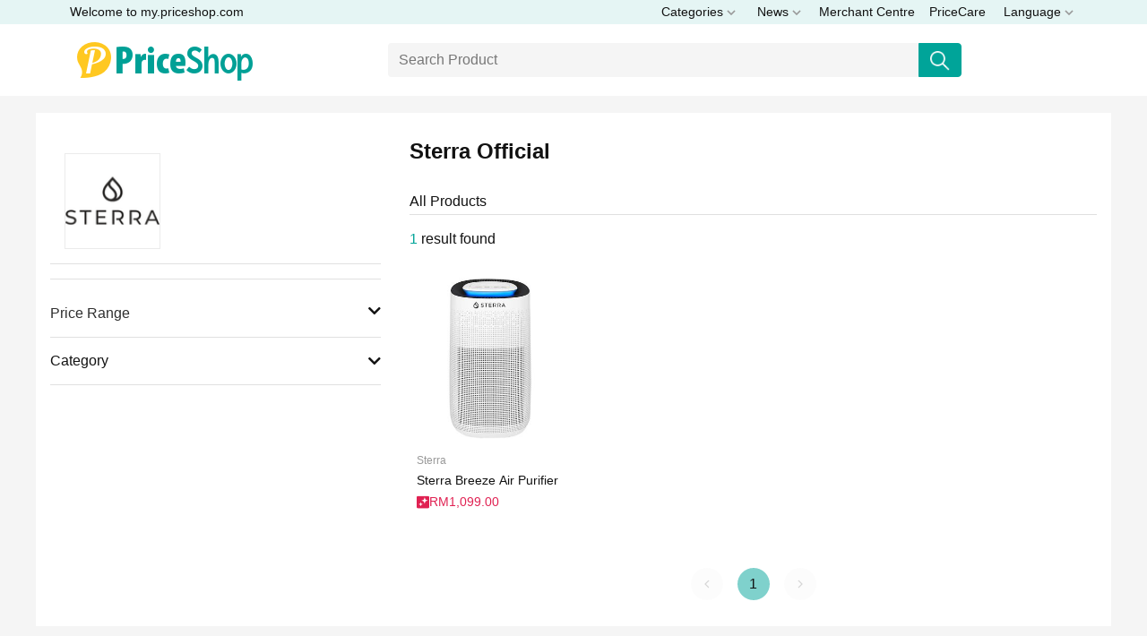

--- FILE ---
content_type: text/html; charset=utf-8
request_url: https://my.priceshop.com/merchant/sterra-my-os?branch=sterra-my-os
body_size: 9530
content:
<!DOCTYPE html><html lang="en"><head><meta charSet="utf-8"/><meta name="viewport" content="width=device-width"/><title>Shop at Sterra Official | Price Shop Malaysia Trusted Merchant</title><meta property="og:title" content="Shop at Sterra Official | Price Shop Malaysia Trusted Merchant"/><meta property="og:type" content="website"/><meta property="og:locale" content="en"/><meta property="og:url" content="https://my.priceshop.com/merchant/sterra-my-os?branch=sterra-my-os"/><meta property="og:site_name" content="Price Shop Malaysia"/><meta property="og:description" content="Find the best deals from Sterra Official for . Compare prices, find product specifications and enjoy more savings."/><meta property="og:image" content="https://my.priceshop.com/imgps/op/f516a9c931d240a7b42ca42afbd1fd94"/><meta name="description" content="Find the best deals from Sterra Official for . Compare prices, find product specifications and enjoy more savings."/><link rel="icon" href="/favicon.ico"/><link rel="canonical" href="https://my.priceshop.com/merchant/sterra-my-os?branch=sterra-my-os"/><meta name="next-head-count" content="13"/><script id="script-init-ad-config" data-nscript="beforeInteractive"></script><script id="gtag-base" data-nscript="beforeInteractive">
            (function(w,d,s,l,i){w[l]=w[l]||[];w[l].push({'gtm.start':
            new Date().getTime(),event:'gtm.js'});var f=d.getElementsByTagName(s)[0],
            j=d.createElement(s),dl=l!='dataLayer'?'&l='+l:'';j.async=true;j.src=
            'https://www.googletagmanager.com/gtm.js?id='+i+dl;f.parentNode.insertBefore(j,f);
            })(window,document,'script','dataLayer', 'GTM-N39P4PJ');
          </script><link rel="preload" href="/_next/static/css/850cdc32cd788878.css" as="style"/><link rel="stylesheet" href="/_next/static/css/850cdc32cd788878.css" data-n-g=""/><link rel="preload" href="/_next/static/css/cb94b1c2916dac38.css" as="style"/><link rel="stylesheet" href="/_next/static/css/cb94b1c2916dac38.css" data-n-p=""/><link rel="preload" href="/_next/static/css/a859f4d045228217.css" as="style"/><link rel="stylesheet" href="/_next/static/css/a859f4d045228217.css" data-n-p=""/><link rel="preload" href="/_next/static/css/f0567133b22c637d.css" as="style"/><link rel="stylesheet" href="/_next/static/css/f0567133b22c637d.css" data-n-p=""/><noscript data-n-css=""></noscript><script defer="" nomodule="" src="/_next/static/chunks/polyfills-c67a75d1b6f99dc8.js"></script><script id="script-component-ad" src="https://securepubads.g.doubleclick.net/tag/js/gpt.js" defer="" data-nscript="beforeInteractive"></script><script src="/_next/static/chunks/webpack-42cdea76c8170223.js" defer=""></script><script src="/_next/static/chunks/framework-70d9a0f9e2e1476f.js" defer=""></script><script src="/_next/static/chunks/main-abdab4551c203915.js" defer=""></script><script src="/_next/static/chunks/pages/_app-be94056eba41b5c6.js" defer=""></script><script src="/_next/static/chunks/29107295-1494f237b9e407ad.js" defer=""></script><script src="/_next/static/chunks/664-5e8e21ddc6d755dd.js" defer=""></script><script src="/_next/static/chunks/856-438a00f1c79dd68f.js" defer=""></script><script src="/_next/static/chunks/675-1538342703dc23bc.js" defer=""></script><script src="/_next/static/chunks/599-4d291385b70b89a8.js" defer=""></script><script src="/_next/static/chunks/174-bcfb01f501dd274a.js" defer=""></script><script src="/_next/static/chunks/463-a8ae442dfaf2b7c1.js" defer=""></script><script src="/_next/static/chunks/625-6fde15f31ece0f77.js" defer=""></script><script src="/_next/static/chunks/pages/merchant/%5Bmerchant%5D-4c71aefa19dc6948.js" defer=""></script><script src="/_next/static/AUiislG_F7SlmNvyv4IMz/_buildManifest.js" defer=""></script><script src="/_next/static/AUiislG_F7SlmNvyv4IMz/_ssgManifest.js" defer=""></script></head><body><noscript><iframe src="https://www.googletagmanager.com/ns.html?id=GTM-N39P4PJ" height="0" width="0" style="display:none;visibility:hidden"></iframe></noscript><div id="__next" data-reactroot=""><div class="app"><div class="slider-menu-wrapper"><div class="slider-menu-overlay" style="visibility:hidden;opacity:0"><button class="close-menu"><img src="/assets/icons/actions/close-icon.svg" width="20" height="20"/></button></div><div class=" slider-subcategory "></div><div class=" slider-menu SliderMenu_slider-menu__4ZKfy" style="visibility:hidden;transform:translateX(0)"><div class=" header SliderMenu_header__uFXNq"><a href="/"><img src="/assets/images/my_logo/mobile_my_logo_green.png" srcSet="/assets/images/my_logo/mobile_my_logo_green.png 1x, /assets/images/my_logo/mobile_my_logo_green@2x.png 2x, /assets/images/my_logo/mobile_my_logo_green@3x.png 3x" width="125" height="30" alt="Price Shop Malaysia" loading="lazy" title="Price Shop Malaysia"/></a></div><div class=" menu-content "><div class=" groups SliderMenu_groups__kwUfw"><div class=" headings SliderMenu_headings__lTlcy">All Categories</div><ul class=" list SliderMenu_list__c5u9N"></ul></div><div class=" news-groups SliderMenu_news-groups__TxBOB"><div class=" headings SliderMenu_headings__lTlcy">News</div><ul class=" list SliderMenu_list__c5u9N"></ul></div><div class=" merchant-center SliderMenu_merchant-center__adpzQ"><a target="_blank" href="/merchant-centre">Merchant Centre</a></div><div class=" site-menu SliderMenu_site-menu__FPDHc"><ul class=" list SliderMenu_list__c5u9N"><li class=" item SliderMenu_item__uJ4rp"><a href="/wp-page/about-us">About Us</a></li><li class=" item SliderMenu_item__uJ4rp"><a href="/wp-page/contact-us">Contact Us</a></li><li class=" item SliderMenu_item__uJ4rp"><a href="/wp-page/advertise-with-us">Advertise With Us</a></li><li class=" item SliderMenu_item__uJ4rp"><a href="/wp-page/merchant-directory">Merchant Directory</a></li><li class=" item SliderMenu_item__uJ4rp"><a href="/wp-page/pricecare">PriceCare</a></li><li class=" item SliderMenu_item__uJ4rp"><a href="/wp-page/terms-of-service">Terms of Service</a></li><li class=" item SliderMenu_item__uJ4rp"><a href="/wp-page/privacy-policy">Privacy Policy</a></li></ul></div><div class=" lang SliderMenu_lang__GQKoL" style="display:flex;flex-direction:column"><div class=" list SliderMenu_list__c5u9N"><a href="/merchant/sterra-my-os?branch=sterra-my-os">English</a><a href="/ms/merchant/sterra-my-os?branch=sterra-my-os">Melayu</a></div></div><div class=" sns-widget-container SNSWidget_sns-widget-container__JzJSu  sns SliderMenu_sns__yGYM5 "><div class=" sns-widget-inner SNSWidget_sns-widget-inner__5ig_J"><div class=" item SNSWidget_item__qgbgO"><a target="_blank" href="https://www.facebook.com/priceshopdotcom"><img width="25" height="25" src="/assets/icons/sns/icon_facebook_black.png" srcSet="/assets/icons/sns/icon_facebook_black.png 1x, /assets/icons/sns/icon_facebook_black@2x.png 2x, /assets/icons/sns/icon_facebook_black@3x.png 3x"/></a></div><div class=" item SNSWidget_item__qgbgO"><a target="_blank" href="https://instagram.com/priceshopmy"><img width="25" height="25" src="/assets/icons/sns/icon_instagram_black.png" srcSet="/assets/icons/sns/icon_instagram_black.png 1x, /assets/icons/sns/icon_instagram_black@2x.png 2x, /assets/icons/sns/icon_instagram_black@3x.png 3x"/></a></div><div class=" item SNSWidget_item__qgbgO"><a target="_blank" href="https://www.tiktok.com/@priceshopmalaysia"><img width="25" height="25" src="/assets/icons/sns/icon_tiktok_black.png" srcSet="/assets/icons/sns/icon_tiktok_black.png 1x, /assets/icons/sns/icon_tiktok_black@2x.png 2x, /assets/icons/sns/icon_tiktok_black@3x.png 3x"/></a></div><div class=" item SNSWidget_item__qgbgO"><a target="_blank" href="https://www.youtube.com/@priceshopmy"><img width="25" height="25" src="/assets/icons/sns/icon_youtube_black.png" srcSet="/assets/icons/sns/icon_youtube_black.png 1x, /assets/icons/sns/icon_youtube_black@2x.png 2x, /assets/icons/sns/icon_youtube_black@3x.png 3x"/></a></div></div></div><div class=" copyright SliderMenu_copyright__Dz5aX">© <!-- -->2026<!-- --> <!-- -->Price Guide Sdn Bhd All Rights Reserved<!-- -->.</div></div></div></div><header class="Header_page-header__aKPe_ page-header navbar navbar-expand-md fixed-top" id="page-header"><div class="HeaderTopBar_page-header-top-bar__RIbl_ page-header-top-bar container-fluid d-none d-md-block"><div class="container-lg d-flex align-items-center px-0" style="position:relative"><div class=" categories-dropdown-menu-wrapper HeaderTopBar_categories-dropdown-menu-wrapper__i_5QD"></div><ul class="navbar-nav mr-auto"><li class="nav-item"><a class="nav-link" href="/">Welcome to my.priceshop.com</a></li></ul><ul class="navbar-nav d-none d-md-flex"><li class=" nav-item HeaderTopBar_nav-item__kPM2y dropdown HeaderTopBar_dropdown__xPRQx"><div class=" categories-dropdown HeaderTopBar_categories-dropdown__tjJwt"><button class=" dropdown-button HeaderTopBar_dropdown-button__gWGLv"><span>Categories</span><svg width="10" height="6" xmlns="http://www.w3.org/2000/svg"><path d="M9 1 5 5 1 1" stroke="#999" stroke-width="1.5" fill="none" fill-rule="evenodd"></path></svg></button></div></li><li class=" nav-item HeaderTopBar_nav-item__kPM2y dropdown HeaderTopBar_dropdown__xPRQx"><div class=" news-dropdown HeaderTopBar_news-dropdown__0eYmn"><a class=" dropdown-button HeaderTopBar_dropdown-button__gWGLv" href="/en/wp-tag/news-features/"><span>News</span><svg width="10" height="6" xmlns="http://www.w3.org/2000/svg"><path d="M9 1 5 5 1 1" stroke="#999" stroke-width="1.5" fill="none" fill-rule="evenodd"></path></svg></a></div></li><li class="nav-item"><a class="nav-link" title="Merchant Centre" target="_blank" href="/merchant-centre">Merchant Centre</a></li><li class="nav-item"><a class="nav-link" title="PriceCare" target="_blank" href="/wp-page/pricecare">PriceCare</a></li><li class=" nav-item HeaderTopBar_nav-item__kPM2y dropdown HeaderTopBar_dropdown__xPRQx"><button class=" dropdown-button HeaderTopBar_dropdown-button__gWGLv"><span>Language</span><svg width="10" height="6" xmlns="http://www.w3.org/2000/svg"><path d="M9 1 5 5 1 1" stroke="#999" stroke-width="1.5" fill="none" fill-rule="evenodd"></path></svg></button></li></ul></div></div><div class="HeaderBottomBar_page-header-bottom-bar__Zfgxm page-header-bottom-bar container-fluid"><nav class="page-header-bottom-bar-navbar container-lg navbar navbar-expand-md navbar-light"><a class="navbar-brand d-none d-md-block" href="/"><img class="navbar-brand-logo d-inline-block align-top" src="/assets/images/my_logo/web_my_logo.png" srcSet="/assets/images/my_logo/web_my_logo.png 1x, /assets/images/my_logo/web_my_logo@2x.png 2x, /assets/images/my_logo/web_my_logo@3x.png 3x" width="246" height="54" alt="Price Shop Malaysia" loading="lazy" title="Price Shop Malaysia"/></a><div class="page-header-search-container "><div class="HeaderSearch_header-desktop-search-cta__dUeeT"><form class=""><div class="page-header-search-input-group input-group d-none d-md-flex HeaderSearch_header-desktop-search__nTg3z"><input class="page-header-search-input form-control" placeholder="Search Product" aria-label="Search" value=""/><div class="input-group-append"><button class="btn btn-primary"><img src="/assets/icons/header/search.png" srcSet="/assets/icons/header/search.png 1x, /assets/icons/header/search@2x.png 2x, /assets/icons/header/search@3x.png 3x" width="22"/></button></div></div></form></div></div><div class="HeaderBottomBar_empty-holder__beefp"></div><button class="HeaderBottomBar_mobile-menu-btn-wrapper__i5W8U"><img class="HeaderBottomBar_mobile-menu-btn__ZakzP" src="/assets/icons/menu/stacked-group.png" width="21" height="20"/></button><a class="navbar-brand d-md-none" href="/"><img class="navbar-brand-logo d-inline-block align-top" src="/assets/images/my_logo/mobile_my_logo.png" srcSet="/assets/images/my_logo/mobile_my_logo.png 1x, /assets/images/my_logo/mobile_my_logo@2x.png 2x, /assets/images/my_logo/mobile_my_logo@3x.png 3x" width="125" height="30" alt="Price Shop Malaysia" loading="lazy" title="Price Shop Malaysia"/></a><div class="page-header-search-input-group-mobile input-group d-md-none"><input type="text" class="page-header-search-input-mobile HeaderBottomBar_search-bar__daxcT" placeholder="Search Product..." aria-label="Search" value="" style="cursor:pointer" readonly=""/><div class="input-group-append"><span class="input-group-text" style="cursor:pointer"><i class="fas fa-search"></i></span></div></div></nav></div></header><main><div id="merchant-page" class=" merchant-page merchantPage_merchant-page__uvfdz merchant" data-merchant-key="sterra-my-os" data-branch-key="sterra-my-os"><div class=" merchant-left-section merchantPage_merchant-left-section__2hrT1"><div class=" merchant-detail-container merchantPage_merchant-detail-container__OBTcJ"><div class=" mechant-profile MerchantDetail_mechant-profile__6MU8w"><div class=" mechant-name-and-image MerchantDetail_mechant-name-and-image__To2t7"><div class=" merchant-profile-image-container MerchantDetail_merchant-profile-image-container__GVMbK"><img class="merchant-profile-image" alt="Sterra Official" src="/imgps/op/f516a9c931d240a7b42ca42afbd1fd94/sterra-my-os.png?preset=my-mch-logo-m" srcSet="/imgps/op/f516a9c931d240a7b42ca42afbd1fd94/sterra-my-os.png?preset=my-mch-logo-m, /imgps/op/f516a9c931d240a7b42ca42afbd1fd94/sterra-my-os.png?preset=my-mch-logo-m@2x 2x, /imgps/op/f516a9c931d240a7b42ca42afbd1fd94/sterra-my-os.png?preset=my-mch-logo-m@3x 3x"/></div><h1 class=" merchant-name MerchantDetail_merchant-name__bppPb ">Sterra Official</h1></div><div class=" merchant-details MerchantDetail_merchant-details__84LIm  "><ul class="contact-links"></ul></div></div></div><div class=" product-filter-sidebar merchantPage_product-filter-sidebar__XaVZL   "><div class=" product-search-filter-background merchantPage_product-search-filter-background__SZsWD"></div><div class=" product-filter-body merchantPage_product-filter-body__ZERLH"><div class="ProductSearchFilter_product-search-filter__We5A0"><form class="ProductSearchFilter_product-search-filter-form__A1JUr"><div class="accordion"><div class="PriceSlider_cta__8WpBS"><div class="PriceSlider_wrapper__lowZt"><div class="PriceSlider_SliderWrapper__j9q6_"><div class="PriceSlider_topOption__LNGCP"><button variant="link" type="button"><div class="PriceSlider_ComponentTitle__JuaVq">Price Range</div><i class="fas fa-chevron-down"></i></button></div><div class="collapse"><button class="PriceSlider_clear__8w3sA">Clear</button><div class="rc-slider"><div class="rc-slider-rail"></div><div class="rc-slider-track rc-slider-track-1" style="left:0%;right:auto;width:100%"></div><div class="rc-slider-step"></div><div tabindex="0" class="rc-slider-handle rc-slider-handle-1" style="left:0%;right:auto;transform:translateX(-50%)" role="slider" aria-valuemin="0" aria-valuemax="328388" aria-valuenow="0" aria-disabled="false"></div><div tabindex="0" class="rc-slider-handle rc-slider-handle-2" style="left:100%;right:auto;transform:translateX(-50%)" role="slider" aria-valuemin="0" aria-valuemax="328388" aria-valuenow="328388" aria-disabled="false"></div><div class="rc-slider-mark"></div></div><div class="PriceSlider_minmax__kwHab"><input type="number" min="0" max="328388" class="PriceSlider_rangeInput__pGjs9" placeholder="RM Min"/><div class="PriceSlider_toSymbol__hKaY3"></div><input type="number" min="0" max="328388" class="PriceSlider_rangeInput__pGjs9" placeholder="RM Max"/></div></div><div class="divider"></div></div></div></div></div><div class="accordion"><div class="SelectFilter_filter-container__Jmo4h" id="category-select-filter-form"><button variant="link" type="button"><div class="SelectFilter_filter-header__2cODL"><div class="SelectFilter_filter-title__BoBUk">Category</div><div class="SelectFilter_right-group__zswwm"><i class="fas fa-chevron-down"></i></div></div></button><div class="collapse"><button class="SelectFilter_filter-clear__6bcvQ">Unselect all</button><div class="SelectFilter_filter-options-wrapper__vjRiD"><div><div class="SelectFilter_input-group__uFPTl"><div class="custom-control custom-checkbox"><input type="checkbox" name="Mobile Phones" value="mobile-phones" readonly="" id="categoryMobile Phones" class="custom-control-input"/><label title="" for="categoryMobile Phones" class="custom-control-label">Mobile Phones</label></div></div></div><div><div class="SelectFilter_input-group__uFPTl"><div class="custom-control custom-checkbox"><input type="checkbox" name="Tablets" value="tablets" readonly="" id="categoryTablets" class="custom-control-input"/><label title="" for="categoryTablets" class="custom-control-label">Tablets</label></div></div></div><div><div class="SelectFilter_input-group__uFPTl"><div class="custom-control custom-checkbox"><input type="checkbox" name="Laptops" value="laptops" readonly="" id="categoryLaptops" class="custom-control-input"/><label title="" for="categoryLaptops" class="custom-control-label">Laptops</label></div></div></div><div><div class="SelectFilter_input-group__uFPTl"><div class="custom-control custom-checkbox"><input type="checkbox" name="Desktop Computers" value="desktop-computers" readonly="" id="categoryDesktop Computers" class="custom-control-input"/><label title="" for="categoryDesktop Computers" class="custom-control-label">Desktop Computers</label></div></div></div><div><div class="SelectFilter_input-group__uFPTl"><div class="custom-control custom-checkbox"><input type="checkbox" name="Printers" value="printers" readonly="" id="categoryPrinters" class="custom-control-input"/><label title="" for="categoryPrinters" class="custom-control-label">Printers</label></div></div></div><div><div class="SelectFilter_input-group__uFPTl"><div class="custom-control custom-checkbox"><input type="checkbox" name="SSD" value="ssd" readonly="" id="categorySSD" class="custom-control-input"/><label title="" for="categorySSD" class="custom-control-label">SSD</label></div></div></div><div><div class="SelectFilter_input-group__uFPTl"><div class="custom-control custom-checkbox"><input type="checkbox" name="HDD" value="hdd" readonly="" id="categoryHDD" class="custom-control-input"/><label title="" for="categoryHDD" class="custom-control-label">HDD</label></div></div></div><div><div class="SelectFilter_input-group__uFPTl"><div class="custom-control custom-checkbox"><input type="checkbox" name="Graphics Cards" value="graphics-cards" readonly="" id="categoryGraphics Cards" class="custom-control-input"/><label title="" for="categoryGraphics Cards" class="custom-control-label">Graphics Cards</label></div></div></div><div><div class="SelectFilter_input-group__uFPTl"><div class="custom-control custom-checkbox"><input type="checkbox" name="Computer Monitors" value="computer-monitors" readonly="" id="categoryComputer Monitors" class="custom-control-input"/><label title="" for="categoryComputer Monitors" class="custom-control-label">Computer Monitors</label></div></div></div><div><div class="SelectFilter_input-group__uFPTl"><div class="custom-control custom-checkbox"><input type="checkbox" name="Mouse &amp; Keyboard" value="mouse-and-keyboard" readonly="" id="categoryMouse &amp; Keyboard" class="custom-control-input"/><label title="" for="categoryMouse &amp; Keyboard" class="custom-control-label">Mouse &amp; Keyboard</label></div></div></div><div><div class="SelectFilter_input-group__uFPTl"><div class="custom-control custom-checkbox"><input type="checkbox" name="Motherboards" value="motherboards" readonly="" id="categoryMotherboards" class="custom-control-input"/><label title="" for="categoryMotherboards" class="custom-control-label">Motherboards</label></div></div></div><div><div class="SelectFilter_input-group__uFPTl"><div class="custom-control custom-checkbox"><input type="checkbox" name="Webcam" value="webcams" readonly="" id="categoryWebcam" class="custom-control-input"/><label title="" for="categoryWebcam" class="custom-control-label">Webcam</label></div></div></div><div><div class="SelectFilter_input-group__uFPTl"><div class="custom-control custom-checkbox"><input type="checkbox" name="Computer Casing / Chassis" value="computer-casing-chassis" readonly="" id="categoryComputer Casing / Chassis" class="custom-control-input"/><label title="" for="categoryComputer Casing / Chassis" class="custom-control-label">Computer Casing / Chassis</label></div></div></div><div><div class="SelectFilter_input-group__uFPTl"><div class="custom-control custom-checkbox"><input type="checkbox" name="Processor Chips" value="processor-chips" readonly="" id="categoryProcessor Chips" class="custom-control-input"/><label title="" for="categoryProcessor Chips" class="custom-control-label">Processor Chips</label></div></div></div><div><div class="SelectFilter_input-group__uFPTl"><div class="custom-control custom-checkbox"><input type="checkbox" name="RAM" value="ram" readonly="" id="categoryRAM" class="custom-control-input"/><label title="" for="categoryRAM" class="custom-control-label">RAM</label></div></div></div><div><div class="SelectFilter_input-group__uFPTl"><div class="custom-control custom-checkbox"><input type="checkbox" name="Power Supply Unit" value="power-supply-unit" readonly="" id="categoryPower Supply Unit" class="custom-control-input"/><label title="" for="categoryPower Supply Unit" class="custom-control-label">Power Supply Unit</label></div></div></div><div><div class="SelectFilter_input-group__uFPTl"><div class="custom-control custom-checkbox"><input type="checkbox" name="Routers" value="routers" readonly="" id="categoryRouters" class="custom-control-input"/><label title="" for="categoryRouters" class="custom-control-label">Routers</label></div></div></div><div><div class="SelectFilter_input-group__uFPTl"><div class="custom-control custom-checkbox"><input type="checkbox" name="TVs" value="tvs" readonly="" id="categoryTVs" class="custom-control-input"/><label title="" for="categoryTVs" class="custom-control-label">TVs</label></div></div></div><div><div class="SelectFilter_input-group__uFPTl"><div class="custom-control custom-checkbox"><input type="checkbox" name="Washing Machines &amp; Dryers" value="washing-machines-and-dryers" readonly="" id="categoryWashing Machines &amp; Dryers" class="custom-control-input"/><label title="" for="categoryWashing Machines &amp; Dryers" class="custom-control-label">Washing Machines &amp; Dryers</label></div></div></div><div><div class="SelectFilter_input-group__uFPTl"><div class="custom-control custom-checkbox"><input type="checkbox" name="Microwave Ovens" value="microwave-ovens" readonly="" id="categoryMicrowave Ovens" class="custom-control-input"/><label title="" for="categoryMicrowave Ovens" class="custom-control-label">Microwave Ovens</label></div></div></div><div><div class="SelectFilter_input-group__uFPTl"><div class="custom-control custom-checkbox"><input type="checkbox" name="Vacuums" value="vacuums" readonly="" id="categoryVacuums" class="custom-control-input"/><label title="" for="categoryVacuums" class="custom-control-label">Vacuums</label></div></div></div><div><div class="SelectFilter_input-group__uFPTl"><div class="custom-control custom-checkbox"><input type="checkbox" name="Fans" value="fans" readonly="" id="categoryFans" class="custom-control-input"/><label title="" for="categoryFans" class="custom-control-label">Fans</label></div></div></div><div><div class="SelectFilter_input-group__uFPTl"><div class="custom-control custom-checkbox"><input type="checkbox" name="Air Purifiers" value="air-purifiers" readonly="" id="categoryAir Purifiers" class="custom-control-input"/><label title="" for="categoryAir Purifiers" class="custom-control-label">Air Purifiers</label></div></div></div><div><div class="SelectFilter_input-group__uFPTl"><div class="custom-control custom-checkbox"><input type="checkbox" name="Ovens" value="ovens" readonly="" id="categoryOvens" class="custom-control-input"/><label title="" for="categoryOvens" class="custom-control-label">Ovens</label></div></div></div><div><div class="SelectFilter_input-group__uFPTl"><div class="custom-control custom-checkbox"><input type="checkbox" name="Hair Dryers" value="hair-dryers" readonly="" id="categoryHair Dryers" class="custom-control-input"/><label title="" for="categoryHair Dryers" class="custom-control-label">Hair Dryers</label></div></div></div><div><div class="SelectFilter_input-group__uFPTl"><div class="custom-control custom-checkbox"><input type="checkbox" name="Electric Shaver" value="electric-shavers" readonly="" id="categoryElectric Shaver" class="custom-control-input"/><label title="" for="categoryElectric Shaver" class="custom-control-label">Electric Shaver</label></div></div></div><div><div class="SelectFilter_input-group__uFPTl"><div class="custom-control custom-checkbox"><input type="checkbox" name="Thermometers" value="thermometers" readonly="" id="categoryThermometers" class="custom-control-input"/><label title="" for="categoryThermometers" class="custom-control-label">Thermometers</label></div></div></div><div><div class="SelectFilter_input-group__uFPTl"><div class="custom-control custom-checkbox"><input type="checkbox" name="Refrigerators &amp; Freezers" value="refrigerators-and-freezers" readonly="" id="categoryRefrigerators &amp; Freezers" class="custom-control-input"/><label title="" for="categoryRefrigerators &amp; Freezers" class="custom-control-label">Refrigerators &amp; Freezers</label></div></div></div><div><div class="SelectFilter_input-group__uFPTl"><div class="custom-control custom-checkbox"><input type="checkbox" name="Air Fryers" value="air-fryers" readonly="" id="categoryAir Fryers" class="custom-control-input"/><label title="" for="categoryAir Fryers" class="custom-control-label">Air Fryers</label></div></div></div><div><div class="SelectFilter_input-group__uFPTl"><div class="custom-control custom-checkbox"><input type="checkbox" name="Rice Cookers" value="rice-cookers" readonly="" id="categoryRice Cookers" class="custom-control-input"/><label title="" for="categoryRice Cookers" class="custom-control-label">Rice Cookers</label></div></div></div><div><div class="SelectFilter_input-group__uFPTl"><div class="custom-control custom-checkbox"><input type="checkbox" name="Blenders &amp; Juicers" value="blenders-and-juicers" readonly="" id="categoryBlenders &amp; Juicers" class="custom-control-input"/><label title="" for="categoryBlenders &amp; Juicers" class="custom-control-label">Blenders &amp; Juicers</label></div></div></div><div><div class="SelectFilter_input-group__uFPTl"><div class="custom-control custom-checkbox"><input type="checkbox" name="Food Processor" value="food-processors" readonly="" id="categoryFood Processor" class="custom-control-input"/><label title="" for="categoryFood Processor" class="custom-control-label">Food Processor</label></div></div></div><div><div class="SelectFilter_input-group__uFPTl"><div class="custom-control custom-checkbox"><input type="checkbox" name="Smart Watches" value="smart-watches" readonly="" id="categorySmart Watches" class="custom-control-input"/><label title="" for="categorySmart Watches" class="custom-control-label">Smart Watches</label></div></div></div><div><div class="SelectFilter_input-group__uFPTl"><div class="custom-control custom-checkbox"><input type="checkbox" name="Digital Cameras" value="digital-cameras" readonly="" id="categoryDigital Cameras" class="custom-control-input"/><label title="" for="categoryDigital Cameras" class="custom-control-label">Digital Cameras</label></div></div></div><div><div class="SelectFilter_input-group__uFPTl"><div class="custom-control custom-checkbox"><input type="checkbox" name="Digital Video Cameras" value="digital-video-cameras" readonly="" id="categoryDigital Video Cameras" class="custom-control-input"/><label title="" for="categoryDigital Video Cameras" class="custom-control-label">Digital Video Cameras</label></div></div></div><div><div class="SelectFilter_input-group__uFPTl"><div class="custom-control custom-checkbox"><input type="checkbox" name="Speakers" value="speakers" readonly="" id="categorySpeakers" class="custom-control-input"/><label title="" for="categorySpeakers" class="custom-control-label">Speakers</label></div></div></div><div><div class="SelectFilter_input-group__uFPTl"><div class="custom-control custom-checkbox"><input type="checkbox" name="Soundbars" value="soundbars" readonly="" id="categorySoundbars" class="custom-control-input"/><label title="" for="categorySoundbars" class="custom-control-label">Soundbars</label></div></div></div><div><div class="SelectFilter_input-group__uFPTl"><div class="custom-control custom-checkbox"><input type="checkbox" name="Headphones" value="headphones" readonly="" id="categoryHeadphones" class="custom-control-input"/><label title="" for="categoryHeadphones" class="custom-control-label">Headphones</label></div></div></div><div><div class="SelectFilter_input-group__uFPTl"><div class="custom-control custom-checkbox"><input type="checkbox" name="True Wireless" value="true-wireless" readonly="" id="categoryTrue Wireless" class="custom-control-input"/><label title="" for="categoryTrue Wireless" class="custom-control-label">True Wireless</label></div></div></div><div><div class="SelectFilter_input-group__uFPTl"><div class="custom-control custom-checkbox"><input type="checkbox" name="Gaming Consoles &amp; Accessories" value="gaming-consoles-and-accessories" readonly="" id="categoryGaming Consoles &amp; Accessories" class="custom-control-input"/><label title="" for="categoryGaming Consoles &amp; Accessories" class="custom-control-label">Gaming Consoles &amp; Accessories</label></div></div></div><div><div class="SelectFilter_input-group__uFPTl"><div class="custom-control custom-checkbox"><input type="checkbox" name="Computer/Gaming Chairs" value="computer-gaming-chairs" readonly="" id="categoryComputer/Gaming Chairs" class="custom-control-input"/><label title="" for="categoryComputer/Gaming Chairs" class="custom-control-label">Computer/Gaming Chairs</label></div></div></div></div></div><div class="divider"></div></div></div></form></div><div class=" action merchantPage_action__MzvbK d-flex d-md-none"><div class=" reset merchantPage_reset__vefub"><span>Reset</span></div><div class=" apply merchantPage_apply__JJdhS"><span>Confirm</span></div></div></div></div></div><div class=" merchant-right-section merchantPage_merchant-right-section__ySDUG"><h1 class=" merchant-name merchantPage_merchant-name__1vDBq">Sterra Official</h1><div class=" merchant-page-tabs merchantPage_merchant-page-tabs__vdIG6"><h5 class=" merchant-products-heading merchantPage_merchant-products-heading__PQP7j">All Products</h5><div class=" merchant-products-listing merchantPage_merchant-products-listing__OlGQT"><div class=" searching-info merchantPage_searching-info__IL32s"><div class=" number-of-results merchantPage_number-of-results__SzTcQ"><span class=" number merchantPage_number__vPHwX">1</span> result found</div><div class=" search-filter-actions merchantPage_search-filter-actions__EqpC_ d-flex d-md-none"><div class=" search-filter-button merchantPage_search-filter-button__Y5onl image-text-container"><i class="fas fa-filter"></i><span> <!-- -->Filter</span></div></div></div><div class="LoadingSpinner_loading-spinner__kxsUR"></div></div></div></div></div></main><footer class=" footer-container Footer_footer-container__uqmcV page-footer  bg-secondary "><div class="container-lg"><nav class="page-footer-navbar navbar navbar-expand-lg px-0"><ul class="navbar-nav"><li class="nav-item-separator nav-item"><a class="nav-link ellipsis" target="_self" href="/wp-page/about-us">About Us</a></li><li class="nav-item-separator nav-item"><a class="nav-link ellipsis" target="_self" href="/wp-page/contact-us">Contact Us</a></li><li class="nav-item-separator nav-item"><a class="nav-link ellipsis" target="_self" href="/wp-page/advertise-with-us">Advertise With Us</a></li><li class="nav-item-separator nav-item"><a class="nav-link ellipsis" target="_self" href="/wp-page/merchant-directory">Merchant Directory</a></li><li class="nav-item-separator nav-item"><a class="nav-link ellipsis" target="_blank" href="/wp-page/pricecare">PriceCare</a></li><li class="nav-item-separator nav-item"><a class="nav-link ellipsis" target="_self" href="/wp-page/terms-of-service">Terms of Service</a></li><li class="nav-item-separator nav-item"><a class="nav-link ellipsis" target="_self" href="/wp-page/privacy-policy">Privacy Policy</a></li></ul><div class=" sns-widget-container SNSWidget_sns-widget-container__JzJSu undefined "><div class=" sns-widget-inner SNSWidget_sns-widget-inner__5ig_J"><div class=" item SNSWidget_item__qgbgO"><a target="_blank" href="https://www.facebook.com/priceshopdotcom"><img width="25" height="25" src="/assets/icons/sns/icon_facebook_black.png" srcSet="/assets/icons/sns/icon_facebook_black.png 1x, /assets/icons/sns/icon_facebook_black@2x.png 2x, /assets/icons/sns/icon_facebook_black@3x.png 3x"/></a></div><div class=" item SNSWidget_item__qgbgO"><a target="_blank" href="https://instagram.com/priceshopmy"><img width="25" height="25" src="/assets/icons/sns/icon_instagram_black.png" srcSet="/assets/icons/sns/icon_instagram_black.png 1x, /assets/icons/sns/icon_instagram_black@2x.png 2x, /assets/icons/sns/icon_instagram_black@3x.png 3x"/></a></div><div class=" item SNSWidget_item__qgbgO"><a target="_blank" href="https://www.tiktok.com/@priceshopmalaysia"><img width="25" height="25" src="/assets/icons/sns/icon_tiktok_black.png" srcSet="/assets/icons/sns/icon_tiktok_black.png 1x, /assets/icons/sns/icon_tiktok_black@2x.png 2x, /assets/icons/sns/icon_tiktok_black@3x.png 3x"/></a></div><div class=" item SNSWidget_item__qgbgO"><a target="_blank" href="https://www.youtube.com/@priceshopmy"><img width="25" height="25" src="/assets/icons/sns/icon_youtube_black.png" srcSet="/assets/icons/sns/icon_youtube_black.png 1x, /assets/icons/sns/icon_youtube_black@2x.png 2x, /assets/icons/sns/icon_youtube_black@3x.png 3x"/></a></div></div></div></nav><div class="page-footer-copyright text-center">© <!-- -->2026<!-- --> <!-- -->Price Guide Sdn Bhd All Rights Reserved<!-- -->.</div></div></footer></div></div><script id="__NEXT_DATA__" type="application/json">{"props":{"pageProps":{"branchKey":"sterra-my-os","merchantKey":"sterra-my-os","merchantDetail":{"key":"sterra-my-os","status":"ACTIVE","name":{"en":"Sterra Official"},"shortDescription":{},"merchantType":null,"badges":null,"branchBadges":null,"images":[{"url":"/imgps/image/f516a9c931d240a7b42ca42afbd1fd94"}],"branches":[{"status":"ACTIVE","key":"sterra-my-os","name":{"en":"Sterra Official"},"contacts":[{"tag":"PRIMARY"}],"images":[]}],"meta":{"slug":null,"searchKeywords":{"en":"Sterra Malaysia Air Purifier; water purifier"},"seoAttributes":null}},"products":{"items":[{"key":"sterra-breeze-air-purifier","productTypeKey":"air-purifier","attributes":{"description":{"en":"\u003cp\u003eA Hospital-grade Air Purifier. Removes up to 99.97% of all airborne particles using the most powerful, medical-grade True HEPA-13 Filter\u003cbr\u003e\u003ca href=\"https://my.priceshop.com/en/news/air-purifier-pets/\" target=\"_blank\" rel=\"noopener noreferrer\"\u003e\u003ci\u003e\u003cstrong\u003eThe Sterra Breeze Air Purifier is a favourite among pet owners! Click here to learn more.\u003c/strong\u003e\u003c/i\u003e\u003c/a\u003e\u003c/p\u003e"},"images":[{"url":"/imgps/image/497e90147ae14bf5b42a2b8f01c3665f"},{"url":"/imgps/image/f10a239697654c1aaf906873f01d2f31"},{"url":"/imgps/image/ad4032c9c3274e2582bb522e10e2cc44"},{"url":"/imgps/image/a80b76960dd84b1196a6aeb2bf71f958"},{"url":"/imgps/image/0fa35d62f5f9459ab2d83b030837ca7d"}],"assets":{},"applicableArea":{"unit":"m²","displayText":{},"value":80},"cadr":{"unit":"m³/h","displayText":{},"value":400},"airFlowVolume":{"unit":"m³/min","displayText":{}},"noiseLevel":{"unit":"dB","displayText":{}},"offTimer":{"en":"Yes"},"powerConsumption":{"unit":"W","displayText":{},"value":48},"dimension":{"unit":"mm","displayText":{},"value1":270,"value2":303,"value3":497},"weight":{"unit":"g","displayText":{},"value":4.6},"brand":"sterra","productExternalUrl":"https://sterra.my/collections/sterra-breeze-air-purifier/products/sterra-breeze-air-purifier","hepaFilter":true,"removingSmokeSmell":true},"createdAt":"2023-04-19T07:37:59.688Z","createdBy":"timothy.teoh","status":"ACTIVE","name":{"en":"Sterra Breeze Air Purifier"},"brand":{"name":{"en":"Sterra"}},"categories":[{"key":"air-purifiers","status":"ACTIVE","name":{"en":"Air Purifiers","ms":"Penapis Udara","zh-hans":"空气净化器"}}],"meta":{"defaultLanguage":null,"slug":{"en":"sterra-breeze-air-purifier"},"searchKeywords":null,"seoAttributes":null},"quotationInfo":{"noOfMerchants":1,"prices":[{"currency":"MYR","tag":null,"minAmount":1099,"maxAmount":1099}]}}],"count":1,"pageInfo":{"currentPage":1,"perPage":16,"pageCount":1,"itemCount":1,"hasNextPage":false,"hasPreviousPage":false}},"filterProfile":{"key":"default","elements":[{"key":"quotation","label":{"en":"Price Range","ms":"Julat Harga","zh-hans":"价格范围"},"type":"range","additionalProperties":{"min":0,"max":328388,"presetOptions":[{"value":{"from":0,"to":499},"label":{"en":"\u003c RM500","ms":"\u003c RM500","zh-hans":"\u003c RM500"}},{"value":{"from":500,"to":999},"label":{"en":"RM500 - RM999","ms":"RM500 - RM999","zh-hans":"RM500 - RM999"}},{"value":{"from":1000,"to":1999},"label":{"en":"RM1000 - RM1999","ms":"RM1000 - RM1999","zh-hans":"RM1000 - RM1999"}},{"value":{"from":2000,"to":9999},"label":{"en":"\u003e RM2000","ms":"\u003e RM2000","zh-hans":"\u003e RM2000"}}]}},{"key":"category","label":{"en":"Category","ms":"Kategori","zh-hans":"类别"},"type":"multiselect","additionalProperties":{"options":[{"value":"mobile-phones","label":{"en":"Mobile Phones","zh-hans":"手机","ms":"Telefon Bimbit"}},{"value":"tablets","label":{"en":"Tablets","zh-hans":"平板电脑","ms":"Tablet"}},{"value":"laptops","label":{"en":"Laptops","zh-hans":"笔记本电脑","ms":"Komputer Riba"}},{"value":"desktop-computers","label":{"en":"Desktop Computers","zh-hans":"桌面电脑","ms":"Komputer"}},{"value":"printers","label":{"en":"Printers","ms":"Pencetak","zh-hans":"打印机"}},{"value":"ssd","label":{"en":"SSD","ms":"SSD","zh-hans":"固态硬盘"}},{"value":"hdd","label":{"en":"HDD","ms":"HDD","zh-hans":"硬盘"}},{"value":"graphics-cards","label":{"en":"Graphics Cards","ms":"Kad Grafik","zh-hans":"显示卡"}},{"value":"computer-monitors","label":{"en":"Computer Monitors","ms":"Monitor Komputer","zh-hans":"电脑显示器"}},{"value":"mouse-and-keyboard","label":{"en":"Mouse \u0026 Keyboard","ms":"Tetikus \u0026 Papan Kekunci","zh-hans":"鼠标和键盘"}},{"value":"motherboards","label":{"en":"Motherboards","ms":"Papan Induk","zh-hans":"主板"}},{"value":"webcams","label":{"en":"Webcam","ms":"Kamera Web","zh-hans":"网络摄像头"}},{"value":"computer-casing-chassis","label":{"en":"Computer Casing / Chassis","ms":"Kes Komputer","zh-hans":"主机外壳 / 机箱"}},{"value":"processor-chips","label":{"en":"Processor Chips","ms":"Cip Pemprosesan","zh-hans":"处理器芯片"}},{"value":"ram","label":{"en":"RAM","ms":"RAM","zh-hans":"内存"}},{"value":"power-supply-unit","label":{"en":"Power Supply Unit","ms":"Unit Bekalan Kuasa Komputer","zh-hans":"电源"}},{"value":"routers","label":{"en":"Routers","ms":"Penghala","zh-hans":"路由器"}},{"value":"tvs","label":{"en":"TVs","zh-hans":"电视","ms":"TV"}},{"value":"washing-machines-and-dryers","label":{"en":"Washing Machines \u0026 Dryers","zh-hans":"洗衣机和烘干机","ms":"Mesin Basuh \u0026 Pengering"}},{"value":"microwave-ovens","label":{"en":"Microwave Ovens","zh-hans":"微波炉","ms":"Ketuhar Gelombang Mikro"}},{"value":"vacuums","label":{"en":"Vacuums","zh-hans":"吸尘器","ms":"Pembersih Vakum"}},{"value":"fans","label":{"en":"Fans","ms":"Kipas Angin","zh-hans":"风扇"}},{"value":"air-purifiers","label":{"en":"Air Purifiers","ms":"Penapis Udara","zh-hans":"空气净化器"}},{"value":"ovens","label":{"en":"Ovens","ms":"Ketuhar","zh-hans":"烤箱"}},{"value":"hair-dryers","label":{"en":"Hair Dryers","ms":"Pengering Rambut","zh-hans":"吹风机"}},{"value":"electric-shavers","label":{"en":"Electric Shaver","ms":"Pencukur Elektrik","zh-hans":"电动剃刀"}},{"value":"thermometers","label":{"en":"Thermometers","ms":"Jangka Suhu/Termometer","zh-hans":"温度计"}},{"value":"refrigerators-and-freezers","label":{"en":"Refrigerators \u0026 Freezers","zh-hans":"冰箱和冷冻机","ms":"Peti Sejuk"}},{"value":"air-fryers","label":{"en":"Air Fryers","ms":"Penggoreng Udara","zh-hans":"空气炸锅"}},{"value":"rice-cookers","label":{"en":"Rice Cookers","ms":"Periuk Nasi Elektrik","zh-hans":"电饭锅"}},{"value":"blenders-and-juicers","label":{"en":"Blenders \u0026 Juicers","ms":"Pengisar \u0026 Pemerah Jus","zh-hans":"搅拌机和榨汁机"}},{"value":"food-processors","label":{"en":"Food Processor","ms":"Pemproses Makanan","zh-hans":"食品加工机"}},{"value":"smart-watches","label":{"en":"Smart Watches","zh-hans":"智能手表","ms":"Jam Pintar"}},{"value":"digital-cameras","label":{"en":"Digital Cameras","zh-hans":"数码相机","ms":"Kamera Digital"}},{"value":"digital-video-cameras","label":{"en":"Digital Video Cameras","zh-hans":"数码摄像机","ms":"Kamera Digital Video"}},{"value":"speakers","label":{"en":"Speakers","zh-hans":"扬声器","ms":"Pembesar Suara"}},{"value":"soundbars","label":{"en":"Soundbars","zh-hans":"条形音箱","ms":"Bar Bunyi"}},{"value":"headphones","label":{"en":"Headphones","zh-hans":"耳机","ms":"Fon Kepala"}},{"value":"true-wireless","label":{"en":"True Wireless","zh-hans":"真无线蓝牙耳机","ms":"Peranti Tanpa Wayar"}},{"value":"gaming-consoles-and-accessories","label":{"en":"Gaming Consoles \u0026 Accessories","zh-hans":"游戏机及配件","ms":"Konsol \u0026 Aksesori Permainan"}},{"value":"computer-gaming-chairs","label":{"en":"Computer/Gaming Chairs","ms":"Kerusi Komputer/Gaming","zh-hans":"电竞椅"}}]}}]}},"__N_SSP":true},"page":"/merchant/[merchant]","query":{"branch":"sterra-my-os","merchant":"sterra-my-os"},"buildId":"AUiislG_F7SlmNvyv4IMz","runtimeConfig":{"API_URL":"https://my.priceshop.com/graphql","BADGE_TYPE_ORDER":"authorized-reseller,feature-remark","CATEGORIES_LIST_VERSION":"1","CATEGORIES_ORDER":"mobile-phones,tablets,laptops,desktop-computers,printers,ssd,hdd,graphics-cards,computer-monitors,mouse-and-keyboard,motherboards,webcams,computer-casing-chassis,processor-chips,tvs,washing-machines-and-dryers,microwave-ovens,vacuums,fans,air-purifiers,ovens,hair-dryers,electric-shavers,thermometers,refrigerators-and-freezers,air-fryers,rice-cookers,blenders-and-juicers,food-processors,smart-watches,digital-cameras,digital-video-cameras,speakers,soundbars,headphones,true-wireless,gaming-consoles-and-accessories,computer-gaming-chairs,ram,power-supply-unit,routers,aircon","CATEGORIES_DESKTOP_LIMIT":"24","CONTACT_LIST_ORDER":"WHATSAPP,TEL,EMAIL,WEBSITE","CONTACT_MERCHANT_API_URL":"https://my.priceshop.com/api/v1/msg-to/quot-to-merchant","DEFAULT_CURRENCY":"MYR","DUMMY_IMAGE":"/assets/images/dummy_images.png","GOOGLE_TAG_MANAGER_TAG_ID":"GTM-N39P4PJ","HOST_URL":"https://my.priceshop.com","NEWS_DEFAULT_LANDING_URL":"/en/wp-tag/news-features/","NEWS_DEFAULT_LANDING_URL_MS":"/ms/wp-tag/utama/","NEWS_CATEGORIES_ORDER":"news-gadgets,news-lifestyle,news-gaming,video,news-automotive,news-buying-guide,telco","NEWS_CATEGORIES_ORDER_MS":"gajet,gaya-hidup,news-permainan,video-ms,berita-automotif,panduan-pembelian,telco-ms","ORDER_API_URL":"https://my.priceshop.com/api/v1/msg-to/res-to-merchant","TRACKING_URL":"https://my.priceshop.com/tr.gif","WP_ADS_ID":"cG9zdDoxNjM3","WP_API_URL":"https://my.priceshop.com/wp-graphql/","WP_BANNER_ID":"cG9zdDoxNjM3","WP_CSS":"https://my.priceshop.com/wp-content/themes/myprice-ui-theme/css/style.css?ver=5.4","WP_NEWS_INDEX_PAGE_ID":"cG9zdDoxNDM2","WP_NEWS_INDEX_PAGE_ID_MS":"cG9zdDozMzgyOA==","WP_LATEST_NEWS_JS":"https://my.priceshop.com/wp-content/themes/myprice-ui-theme/js/news-text-clickable.js?ver=1","WP_CATEGORIES_LIST_VERSION":"5","WP_CATEGORIES_LIST_EXCLUDE_IDS":"1,7,87,241,1153,1155","PRICE_HK_BANNER_REDIRECT_URL":"https://www.price.com.hk?utm_source=my_website\u0026utm_medium=home-banner-image\u0026utm_campaign=welcomeToHK"},"isFallback":false,"gssp":true,"locale":"en","locales":["en","ms"],"defaultLocale":"en","scriptLoader":[]}</script></body></html>

--- FILE ---
content_type: text/css; charset=UTF-8
request_url: https://my.priceshop.com/_next/static/css/cb94b1c2916dac38.css
body_size: 2757
content:
/*!
 * SCSS Variables for MY Price
 * Copyright 2020 Price.com.hk
 */.HeaderTopBar_page-header-top-bar__RIbl_{position:relative;font-size:14px;background-color:#e5f5f4}.HeaderTopBar_page-header-top-bar__RIbl_ a:hover{color:#00a499}.HeaderTopBar_page-header-top-bar__RIbl_ .dropdown-item{padding:.5rem 1.5rem}.HeaderTopBar_page-header-top-bar__RIbl_ .dropdown-item:hover{color:#00a499}.HeaderTopBar_page-header-top-bar__RIbl_ .HeaderTopBar_categories-dropdown__tjJwt{position:relative;display:flex;align-items:center;height:100%}.HeaderTopBar_page-header-top-bar__RIbl_ .HeaderTopBar_categories-dropdown-menu-wrapper__i_5QD{display:flex;justify-content:center;position:absolute;bottom:1px;transform:translateY(100%);z-index:9999;left:0;width:100%}.HeaderTopBar_page-header-top-bar__RIbl_ .HeaderTopBar_categories-dropdown-menu-wrapper__i_5QD .HeaderTopBar_categories-dropdown-menu__iw8b_{max-width:930px;width:100%;box-shadow:0 18px 17px -2px rgba(0,0,0,.11);border:1px solid #ebebeb;background-color:#fff;min-height:313px;font-size:13px;padding:30px 25px;-moz-column-count:5;column-count:5}.HeaderTopBar_page-header-top-bar__RIbl_ .HeaderTopBar_categories-dropdown-menu-wrapper__i_5QD .HeaderTopBar_categories-dropdown-menu__iw8b_ .HeaderTopBar_category-group__JqKFf{padding:0 10px 25px;max-width:151px;width:100%;display:block;page-break-inside:avoid;-moz-column-break-inside:avoid;break-inside:avoid}@media(max-width:991.98px){.HeaderTopBar_page-header-top-bar__RIbl_ .HeaderTopBar_categories-dropdown-menu-wrapper__i_5QD .HeaderTopBar_categories-dropdown-menu__iw8b_ .HeaderTopBar_category-group__JqKFf{max-width:131px}}.HeaderTopBar_page-header-top-bar__RIbl_ .HeaderTopBar_categories-dropdown-menu-wrapper__i_5QD .HeaderTopBar_categories-dropdown-menu__iw8b_ .HeaderTopBar_category-group__JqKFf .HeaderTopBar_parent-category__1SlqI{font-weight:700;margin-bottom:2px;width:100%;word-wrap:break-word}.HeaderTopBar_page-header-top-bar__RIbl_ .HeaderTopBar_categories-dropdown-menu-wrapper__i_5QD .HeaderTopBar_categories-dropdown-menu__iw8b_ .HeaderTopBar_category-group__JqKFf .HeaderTopBar_child-category__onMBJ{list-style:none;padding-top:5px;word-wrap:break-word;width:100%}.HeaderTopBar_page-header-top-bar__RIbl_ .HeaderTopBar_categories-dropdown-menu-wrapper__i_5QD .HeaderTopBar_categories-dropdown-menu__iw8b_ .HeaderTopBar_category-group__JqKFf .HeaderTopBar_child-category__onMBJ:hover a{color:#00a499!important}.HeaderTopBar_page-header-top-bar__RIbl_ .HeaderTopBar_categories-dropdown-menu-wrapper__i_5QD .HeaderTopBar_categories-dropdown-menu__iw8b_ .HeaderTopBar_category-group__JqKFf .HeaderTopBar_child-category__onMBJ a{color:#4a4a4a}.HeaderTopBar_page-header-top-bar__RIbl_ .HeaderTopBar_news-dropdown__0eYmn{position:relative;height:100%;z-index:99999}.HeaderTopBar_page-header-top-bar__RIbl_ .HeaderTopBar_news-dropdown-menu__GnCLf{z-index:9999;position:absolute;top:calc(100% - 1px);min-width:-webkit-fit-content;min-width:-moz-fit-content;min-width:fit-content;display:flex;flex-direction:column;padding:20px 0;box-shadow:0 18px 17px -2px rgba(0,0,0,.11);border:1px solid #ebebeb;background-color:#fff;font-size:13px}.HeaderTopBar_page-header-top-bar__RIbl_ .HeaderTopBar_news-dropdown-menu__GnCLf li{padding:10px 19px;white-space:nowrap}.HeaderTopBar_page-header-top-bar__RIbl_ .HeaderTopBar_news-dropdown-menu__GnCLf li:hover{background-color:#f8f8f8}.HeaderTopBar_nav-item__kPM2y.HeaderTopBar_dropdown__xPRQx .HeaderTopBar_dropdown-button__gWGLv{height:100%;background:none;padding:0 11px;margin:0;border:1px solid transparent;align-self:center!important;display:flex;align-items:center}.HeaderTopBar_nav-item__kPM2y.HeaderTopBar_dropdown__xPRQx .HeaderTopBar_dropdown-button__gWGLv span{margin-right:4px}.HeaderTopBar_nav-item__kPM2y.HeaderTopBar_dropdown__xPRQx .HeaderTopBar_dropdown-button__gWGLv svg path{stroke:#999}.HeaderTopBar_nav-item__kPM2y.HeaderTopBar_dropdown__xPRQx .HeaderTopBar_dropdown-button__gWGLv:hover{color:#00a499!important}.HeaderTopBar_nav-item__kPM2y.HeaderTopBar_dropdown__xPRQx .HeaderTopBar_dropdown-button__gWGLv:hover svg path{stroke:#00a499}.HeaderTopBar_nav-item__kPM2y.HeaderTopBar_dropdown__xPRQx .HeaderTopBar_dropdown-menu__3yCUE{z-index:9999;position:absolute;top:calc(100% - 1px);min-width:-webkit-fit-content;min-width:-moz-fit-content;min-width:fit-content;display:flex;flex-direction:column;padding:20px 0;box-shadow:0 18px 17px -2px rgba(0,0,0,.11);border:1px solid #ebebeb;background-color:#fff;font-size:13px}.HeaderTopBar_nav-item__kPM2y.HeaderTopBar_dropdown__xPRQx .HeaderTopBar_dropdown-menu__3yCUE.HeaderTopBar_align-right__BMYuV{right:0;left:unset}.HeaderTopBar_nav-item__kPM2y.HeaderTopBar_dropdown__xPRQx .HeaderTopBar_dropdown-menu__3yCUE li{padding:10px 19px;white-space:nowrap}.HeaderTopBar_nav-item__kPM2y.HeaderTopBar_dropdown__xPRQx .HeaderTopBar_dropdown-menu__3yCUE li:hover{background-color:#f8f8f8}
/*!
 * SCSS Variables for MY Price
 * Copyright 2020 Price.com.hk
 */.HeaderSearch_header-desktop-search-cta__dUeeT .HeaderSearch_header-desktop-search__nTg3z{position:relative}.HeaderSearch_header-desktop-search-cta__dUeeT .HeaderSearch_header-desktop-search__nTg3z .HeaderSearch_desktop-search-dropdown__m7U0n{width:calc(100% - 48px);position:absolute;top:39px;background-color:#fff;border:1.5px solid #ebebeb;border-radius:0 0 5px 5px;z-index:100;cursor:pointer}.HeaderSearch_header-desktop-search-cta__dUeeT .HeaderSearch_header-desktop-search__nTg3z .HeaderSearch_desktop-search-dropdown__m7U0n .HeaderSearch_desktop-search-listing__X92Dm{overflow-y:scroll}.HeaderSearch_header-desktop-search-cta__dUeeT .HeaderSearch_header-desktop-search__nTg3z .HeaderSearch_desktop-search-dropdown__m7U0n .HeaderSearch_desktop-search-item__0lMjp{padding:15px 32px}.HeaderSearch_header-desktop-search-cta__dUeeT .HeaderSearch_header-desktop-search__nTg3z .HeaderSearch_desktop-search-dropdown__m7U0n .HeaderSearch_desktop-search-item__0lMjp:hover{color:#00a499!important}@media(max-width:767.98px){.HeaderSearch_header-desktop-search-cta__dUeeT{display:none}}.HeaderSearch_mobile-search-group__FHXEO{display:flex;height:40px;width:100%;margin:0 8px}.HeaderSearch_mobile-search-group__FHXEO .HeaderSearch_mobile-search-bar__xoVP_{width:100%;border:none;border-radius:3px 0 0 3px;padding:12px 11px;font-size:1rem;outline:none}.HeaderSearch_mobile-search-group__FHXEO .HeaderSearch_mobile-search-btn__DokZW{background-color:#fff;color:#00a499;border:none;border-radius:0 3px 3px 0;cursor:pointer}
/*!
 * SCSS Variables for MY Price
 * Copyright 2020 Price.com.hk
 */.HeaderBottomBar_page-header-bottom-bar__Zfgxm{min-width:310px;background-color:#fff}@media screen and (max-width:360px){.HeaderBottomBar_page-header-bottom-bar__Zfgxm .input-group-text{padding-left:0;padding-right:.5rem}}@media screen and (max-width:340px){.HeaderBottomBar_page-header-bottom-bar__Zfgxm .navbar-brand{margin-right:.8rem!important}}.HeaderBottomBar_page-header-brand__alnUp{margin-right:80px}.HeaderBottomBar_page-header-list-category__yh9eD{font-size:.75rem;color:#999}.HeaderBottomBar_empty-holder__beefp{width:100px}@media(max-width:1199.98px){.HeaderBottomBar_empty-holder__beefp{display:none}}.HeaderBottomBar_mobile-menu-btn-wrapper__i5W8U,.HeaderBottomBar_user-action-group__yB12M{display:none}@media(max-width:767.98px){.HeaderBottomBar_mobile-menu-btn-wrapper__i5W8U{display:flex;color:#fff;background-color:transparent;border:none;outline:none;margin:10px 8px 10px 0;padding:1px 6px 1px 0}.HeaderBottomBar_mobile-menu-btn-wrapper__i5W8U .HeaderBottomBar_mobile-menu-btn__ZakzP{display:flex;font-size:24px;color:#fff}.HeaderBottomBar_mobile-search-toggle__S0HZk{cursor:pointer}}.HeaderBottomBar_mobile-pannel__VGtM_ .HeaderBottomBar_mobile-menu__3dwBy{position:absolute;top:0;background-color:#fff;width:216px;height:100vh;z-index:100}.HeaderBottomBar_mobile-pannel__VGtM_ .HeaderBottomBar_mobile-menu__3dwBy .HeaderBottomBar_mobile-menu-content__x4lZO{position:fixed;left:0;top:0;min-width:216px;max-width:216px;background-color:#fff;height:100vh;padding:13px 0;z-index:999999;overflow-y:auto;overflow-x:hidden}.HeaderBottomBar_mobile-pannel__VGtM_ .HeaderBottomBar_mobile-menu__3dwBy .HeaderBottomBar_mobile-menu-content__x4lZO .nav-item{margin-bottom:15px;padding:0 15px}.HeaderBottomBar_mobile-pannel__VGtM_ .HeaderBottomBar_mobile-menu__3dwBy .HeaderBottomBar_mobile-menu-content__x4lZO .nav-link{font-size:16px;font-weight:600;font-stretch:normal;font-style:normal;line-height:normal;letter-spacing:normal;color:#121212;padding:0}.HeaderBottomBar_mobile-pannel__VGtM_ .HeaderBottomBar_mobile-menu__3dwBy .HeaderBottomBar_mobile-menu-content__x4lZO .nav-footer-link{font-family:Helvetica;font-size:14px;font-weight:400;font-stretch:normal;font-style:normal;line-height:normal;letter-spacing:normal;color:#22232b}.HeaderBottomBar_mobile-pannel__VGtM_ .HeaderBottomBar_mobile-menu__3dwBy .HeaderBottomBar_mobile-menu-content__x4lZO .nav-footer-link i{font-size:21px;margin-right:6px;position:relative;top:5px}.HeaderBottomBar_mobile-pannel__VGtM_ .HeaderBottomBar_mobile-menu__3dwBy .HeaderBottomBar_mobile-menu-content__x4lZO .nav-footer-link .HeaderBottomBar_dropdown-toggle__YW0qY{background-color:transparent;border:none;outline:none}.HeaderBottomBar_mobile-pannel__VGtM_ .HeaderBottomBar_mobile-menu__3dwBy .HeaderBottomBar_mobile-menu-content__x4lZO .dropdown.show a{margin-bottom:22px}.HeaderBottomBar_mobile-pannel__VGtM_ .HeaderBottomBar_mobile-menu__3dwBy .HeaderBottomBar_mobile-menu-content__x4lZO .dropdown-menu{position:relative;max-width:216px;border:unset!important;border-radius:unset!important;padding:0}.HeaderBottomBar_mobile-pannel__VGtM_ .HeaderBottomBar_mobile-menu__3dwBy .HeaderBottomBar_mobile-menu-content__x4lZO .dropdown-menu a{font-size:14px;font-weight:400;font-stretch:normal;font-style:normal;line-height:normal;letter-spacing:normal;color:#121212;padding-left:13px;margin-bottom:19px}.HeaderBottomBar_mobile-pannel__VGtM_ .HeaderBottomBar_mobile-menu__3dwBy .HeaderBottomBar_mobile-menu-content__x4lZO .collapse.show,.HeaderBottomBar_mobile-pannel__VGtM_ .HeaderBottomBar_mobile-menu__3dwBy .HeaderBottomBar_mobile-menu-content__x4lZO .collapsing{margin-top:5px}.HeaderBottomBar_mobile-pannel__VGtM_ .HeaderBottomBar_mobile-menu__3dwBy .HeaderBottomBar_mobile-menu-content__x4lZO .dropdown-item{white-space:unset}.HeaderBottomBar_mobile-pannel__VGtM_ .HeaderBottomBar_mobile-menu__3dwBy .HeaderBottomBar_mobile-menu-content__x4lZO .dropdown-item:focus,.HeaderBottomBar_mobile-pannel__VGtM_ .HeaderBottomBar_mobile-menu__3dwBy .HeaderBottomBar_mobile-menu-content__x4lZO .dropdown-item:hover{background-color:inherit;color:#00a499}.HeaderBottomBar_mobile-pannel__VGtM_ .HeaderBottomBar_mobile-menu__3dwBy .HeaderBottomBar_mobile-menu-content__x4lZO .dropdown-divider{border-top:1px solid #121212}.HeaderBottomBar_mobile-pannel__VGtM_ .HeaderBottomBar_mobile-menu__3dwBy .HeaderBottomBar_mobile-menu-content__x4lZO .copyright{font-family:Helvetica;font-size:10px;font-weight:400;font-stretch:normal;font-style:normal;line-height:normal;letter-spacing:normal;text-align:center;color:#22232b;padding:0 15px;width:216px;margin:0 auto}.HeaderBottomBar_mobile-pannel__VGtM_ .HeaderBottomBar_blur-background__DMHFW{top:0;left:0;position:absolute;background-color:rgba(0,0,0,.7);width:100vw;height:100vh;z-index:99}@media(min-width:768px){.HeaderBottomBar_mobile-pannel__VGtM_ .HeaderBottomBar_blur-background__DMHFW{display:none}}.HeaderBottomBar_mobile-search-pannel__N7pg8{min-width:320px;display:none}@media(max-width:767.98px){.HeaderBottomBar_mobile-search-pannel__N7pg8{display:flex;flex-direction:column;height:100%;padding:0 0 20px;width:100%;background-color:#fff;position:fixed;top:0;bottom:0;left:0;z-index:100000}.HeaderBottomBar_mobile-search-pannel__N7pg8 .HeaderBottomBar_mobile-search-header__ZFLCp{display:flex;min-height:62px;width:100%;background-color:#00a499;align-items:center}.HeaderBottomBar_mobile-search-pannel__N7pg8 .HeaderBottomBar_mobile-search-header__ZFLCp .HeaderBottomBar_mobile-search-group__5l33U{display:flex;height:40px;width:100%;margin:0 15px}.HeaderBottomBar_mobile-search-pannel__N7pg8 .HeaderBottomBar_mobile-search-header__ZFLCp .HeaderBottomBar_mobile-search-group__5l33U .HeaderBottomBar_search-bar__daxcT{width:100%;border:none;border-radius:3px 0 0 3px;padding:12px 11px;font-size:14px;cursor:pointer!important;-webkit-border-radius:3px 0 0 3px}.HeaderBottomBar_mobile-search-pannel__N7pg8 .HeaderBottomBar_mobile-search-header__ZFLCp .HeaderBottomBar_mobile-search-group__5l33U .HeaderBottomBar_mobile-search-btn__yvgfE{background-color:#fff;color:#00a499;border:none;border-radius:0 3px 3px 0;cursor:pointer}.HeaderBottomBar_mobile-search-pannel__N7pg8 .HeaderBottomBar_mobile-search-header__ZFLCp .HeaderBottomBar_close-btn__hxkVB{width:30px;padding:0;color:#fff;background-color:transparent;border:none;margin:0 0 0 15px}.HeaderBottomBar_mobile-search-pannel__N7pg8 .HeaderBottomBar_mobile-search-header__ZFLCp .HeaderBottomBar_close-btn__hxkVB i{font-size:24px}.HeaderBottomBar_mobile-search-pannel__N7pg8 .HeaderBottomBar_mobile-search-list__cy4Di{overflow-y:auto;height:auto;padding:3px 47px 5px 60px;z-index:100;cursor:pointer}.HeaderBottomBar_mobile-search-pannel__N7pg8 .HeaderBottomBar_mobile-search-list__cy4Di .HeaderBottomBar_mobile-search-item__8yrKT{transition:color .15s ease-in-out;padding:0;margin:15px 0}.HeaderBottomBar_mobile-search-pannel__N7pg8 .HeaderBottomBar_mobile-search-list__cy4Di .HeaderBottomBar_mobile-search-item__8yrKT:hover{color:#00a499}}.Header_page-header__aKPe_{flex-wrap:wrap;padding:0}
/*!
 * SCSS Variables for MY Price
 * Copyright 2020 Price.com.hk
 */.SNSWidget_sns-widget-container__JzJSu .SNSWidget_sns-widget-inner__5ig_J{display:flex;flex-direction:row;justify-content:flex-start}.SNSWidget_sns-widget-container__JzJSu .SNSWidget_sns-widget-inner__5ig_J .SNSWidget_item__qgbgO{padding:7.5px 0;color:#4a4a4a;font-size:14px}.SNSWidget_sns-widget-container__JzJSu .SNSWidget_sns-widget-inner__5ig_J .SNSWidget_item__qgbgO+.SNSWidget_item__qgbgO{padding-left:12px}
/*!
 * SCSS Variables for MY Price
 * Copyright 2020 Price.com.hk
 */.Footer_footer-container__uqmcV nav{flex-direction:column}
/*!
 * SCSS Variables for MY Price
 * Copyright 2020 Price.com.hk
 */.SliderMenu_slider-menu__4ZKfy{overflow-y:auto;visibility:hidden;z-index:99999998!important;height:100%;max-width:300px;width:80%;margin-right:25px;background-color:#fff;position:fixed;top:0;left:-100vw;transition:transform .35s ease-in-out;display:flex;flex-direction:column;padding-bottom:50px;transition:opacity .25s,visibility 25s .1s;transition:.25s ease-in-out}.SliderMenu_slider-menu__4ZKfy .SliderMenu_header__uFXNq{padding:14px 20px;border-bottom:1px solid #d6d6d6}.SliderMenu_slider-menu__4ZKfy .SliderMenu_groups__kwUfw{border-bottom:1px solid #d6d6d6}.SliderMenu_slider-menu__4ZKfy .SliderMenu_groups__kwUfw .SliderMenu_headings__lTlcy{font-size:17px;font-weight:700;padding:18px 20px}.SliderMenu_slider-menu__4ZKfy .SliderMenu_groups__kwUfw .SliderMenu_list__c5u9N{padding:0}.SliderMenu_slider-menu__4ZKfy .SliderMenu_groups__kwUfw .SliderMenu_list__c5u9N .SliderMenu_item__uJ4rp{cursor:pointer;padding:18px 20px;font-size:15px;color:#4a4a4a;display:flex;justify-content:space-between;align-items:center}.SliderMenu_slider-menu__4ZKfy .SliderMenu_groups__kwUfw .SliderMenu_list__c5u9N .SliderMenu_item__uJ4rp:hover{background-color:#f8f8f8}.SliderMenu_slider-menu__4ZKfy .SliderMenu_groups__kwUfw .SliderMenu_list__c5u9N .SliderMenu_item__uJ4rp i{color:#999;font-size:10px}.SliderMenu_slider-menu__4ZKfy .SliderMenu_news-groups__TxBOB{border-bottom:1px solid #d6d6d6}.SliderMenu_slider-menu__4ZKfy .SliderMenu_news-groups__TxBOB .SliderMenu_headings__lTlcy{font-size:17px;font-weight:700;padding:18px 20px}.SliderMenu_slider-menu__4ZKfy .SliderMenu_news-groups__TxBOB .SliderMenu_list__c5u9N{padding:0}.SliderMenu_slider-menu__4ZKfy .SliderMenu_news-groups__TxBOB .SliderMenu_list__c5u9N .SliderMenu_item__uJ4rp{font-size:15px;color:#4a4a4a;justify-content:space-between;align-items:center;display:flex;padding:0}.SliderMenu_slider-menu__4ZKfy .SliderMenu_news-groups__TxBOB .SliderMenu_list__c5u9N .SliderMenu_item__uJ4rp:hover{background-color:#f8f8f8}.SliderMenu_slider-menu__4ZKfy .SliderMenu_news-groups__TxBOB .SliderMenu_list__c5u9N .SliderMenu_item__uJ4rp a{padding:18px 20px;width:100%}.SliderMenu_slider-menu__4ZKfy .SliderMenu_news-groups__TxBOB .SliderMenu_list__c5u9N .SliderMenu_item__uJ4rp i{color:#999;font-size:10px}.SliderMenu_slider-menu__4ZKfy .SliderMenu_merchant-center__adpzQ,.SliderMenu_slider-menu__4ZKfy .SliderMenu_price-care__X58WR{border-bottom:1px solid #d6d6d6;display:flex}.SliderMenu_slider-menu__4ZKfy .SliderMenu_merchant-center__adpzQ:hover,.SliderMenu_slider-menu__4ZKfy .SliderMenu_price-care__X58WR:hover{background-color:#f8f8f8}.SliderMenu_slider-menu__4ZKfy .SliderMenu_merchant-center__adpzQ a,.SliderMenu_slider-menu__4ZKfy .SliderMenu_price-care__X58WR a{width:100%;padding:14px 20px}.SliderMenu_slider-menu__4ZKfy .SliderMenu_site-menu__FPDHc{border-bottom:1px solid #d6d6d6}.SliderMenu_slider-menu__4ZKfy .SliderMenu_site-menu__FPDHc .SliderMenu_list__c5u9N{padding:0;list-style:none;margin:15px 0}.SliderMenu_slider-menu__4ZKfy .SliderMenu_site-menu__FPDHc .SliderMenu_list__c5u9N .SliderMenu_item__uJ4rp{display:flex;color:#4a4a4a;font-size:14px;padding:0}.SliderMenu_slider-menu__4ZKfy .SliderMenu_site-menu__FPDHc .SliderMenu_list__c5u9N .SliderMenu_item__uJ4rp a{width:100%;padding:7.5px 0 7.5px 20px}.SliderMenu_slider-menu__4ZKfy .SliderMenu_lang__GQKoL{border-bottom:1px solid #d6d6d6}.SliderMenu_slider-menu__4ZKfy .SliderMenu_lang__GQKoL .SliderMenu_list__c5u9N{margin:15px 0}.SliderMenu_slider-menu__4ZKfy .SliderMenu_lang__GQKoL .SliderMenu_list__c5u9N a{display:block;width:100%;padding:7.5px 0 7.5px 20px}.SliderMenu_slider-menu__4ZKfy .SliderMenu_sns__yGYM5{margin-left:20px;margin-bottom:30px}.SliderMenu_slider-menu__4ZKfy .SliderMenu_copyright__Dz5aX{color:#d6d6d6;font-size:10px;padding-left:20px}
/*!
 * SCSS Variables for MY Price
 * Copyright 2020 Price.com.hk
 */.SliderSubCategory_sub-category__riSPc{position:fixed;top:0;height:100vh;max-width:300px;width:80%;z-index:99999999!important;visibility:hidden;transform:translateX(-120%);transition:opacity .15s,visibility 15s .1s;transition:.15s ease-in-out;background-color:#fff}.SliderSubCategory_sub-category__riSPc .SliderSubCategory_header__z0A4a{padding:20px;border-bottom:1px solid #d6d6d6;cursor:pointer;display:flex;align-items:center}.SliderSubCategory_sub-category__riSPc .SliderSubCategory_header__z0A4a span{padding:0 14px;font-weight:700;font-size:15px}.SliderSubCategory_sub-category__riSPc .SliderSubCategory_list__a_dfL{list-style:none;padding:0;overflow:auto;height:calc(100dvh - 62px)}.SliderSubCategory_sub-category__riSPc .SliderSubCategory_parent__skIX0{color:#121212;font-size:17px;font-weight:700;padding:18px 20px}.SliderSubCategory_sub-category__riSPc .SliderSubCategory_child__JwxUK{color:#4a4a4a;font-size:15px;padding:0;display:flex}.SliderSubCategory_sub-category__riSPc .SliderSubCategory_child__JwxUK:hover{background-color:#f8f8f8}.SliderSubCategory_sub-category__riSPc .SliderSubCategory_child__JwxUK a{width:100%;padding:18px 20px}.LoadingSpinner_loading-spinner__kxsUR{position:relative;width:40px;height:40px;margin:90px auto;border-radius:50%;border:3px solid rgba(0,0,0,.1);border-left-color:#818a91;transform:translateZ(0);-webkit-animation:LoadingSpinner_spin__OOFP9 .5s linear infinite;animation:LoadingSpinner_spin__OOFP9 .5s linear infinite}@-webkit-keyframes LoadingSpinner_spin__OOFP9{0%{transform:rotate(0deg)}to{transform:rotate(1turn)}}@keyframes LoadingSpinner_spin__OOFP9{0%{transform:rotate(0deg)}to{transform:rotate(1turn)}}

--- FILE ---
content_type: text/css; charset=UTF-8
request_url: https://my.priceshop.com/_next/static/css/a859f4d045228217.css
body_size: 3387
content:
.rc-slider{position:relative;height:14px;padding:5px 0;width:100%;border-radius:6px;touch-action:none}.rc-slider,.rc-slider *{box-sizing:border-box;-webkit-tap-highlight-color:rgba(0,0,0,0)}.rc-slider-rail{width:100%;background-color:#e9e9e9}.rc-slider-rail,.rc-slider-track{position:absolute;height:4px;border-radius:6px}.rc-slider-track{left:0;background-color:#abe2fb}.rc-slider-handle{position:absolute;width:14px;height:14px;cursor:pointer;cursor:-webkit-grab;margin-top:-5px;cursor:grab;border-radius:50%;border:2px solid #96dbfa;background-color:#fff;touch-action:pan-x}.rc-slider-handle-dragging.rc-slider-handle-dragging.rc-slider-handle-dragging{border-color:#57c5f7;box-shadow:0 0 0 5px #96dbfa}.rc-slider-handle:focus{outline:none}.rc-slider-handle-click-focused:focus{border-color:#96dbfa;box-shadow:unset}.rc-slider-handle:hover{border-color:#57c5f7}.rc-slider-handle:active{border-color:#57c5f7;box-shadow:0 0 5px #57c5f7;cursor:-webkit-grabbing;cursor:grabbing}.rc-slider-mark{position:absolute;top:18px;left:0;width:100%;font-size:12px}.rc-slider-mark-text{position:absolute;display:inline-block;vertical-align:middle;text-align:center;cursor:pointer;color:#999}.rc-slider-mark-text-active{color:#666}.rc-slider-step{position:absolute;width:100%;height:4px;background:transparent}.rc-slider-dot{position:absolute;bottom:-2px;margin-left:-4px;width:8px;height:8px;border:2px solid #e9e9e9;background-color:#fff;cursor:pointer;border-radius:50%;vertical-align:middle}.rc-slider-dot-active{border-color:#96dbfa}.rc-slider-dot-reverse{margin-right:-4px}.rc-slider-disabled{background-color:#e9e9e9}.rc-slider-disabled .rc-slider-track{background-color:#ccc}.rc-slider-disabled .rc-slider-dot,.rc-slider-disabled .rc-slider-handle{border-color:#ccc;box-shadow:none;background-color:#fff;cursor:not-allowed}.rc-slider-disabled .rc-slider-dot,.rc-slider-disabled .rc-slider-mark-text{cursor:not-allowed!important}.rc-slider-vertical{width:14px;height:100%;padding:0 5px}.rc-slider-vertical .rc-slider-rail{height:100%;width:4px}.rc-slider-vertical .rc-slider-track{left:5px;bottom:0;width:4px}.rc-slider-vertical .rc-slider-handle{margin-left:-5px;touch-action:pan-y}.rc-slider-vertical .rc-slider-mark{top:0;left:18px;height:100%}.rc-slider-vertical .rc-slider-step{height:100%;width:4px}.rc-slider-vertical .rc-slider-dot{left:2px;margin-bottom:-4px}.rc-slider-vertical .rc-slider-dot:first-child,.rc-slider-vertical .rc-slider-dot:last-child{margin-bottom:-4px}.rc-slider-tooltip-zoom-down-appear,.rc-slider-tooltip-zoom-down-enter,.rc-slider-tooltip-zoom-down-leave{-webkit-animation-duration:.3s;animation-duration:.3s;-webkit-animation-fill-mode:both;animation-fill-mode:both;display:block!important;-webkit-animation-play-state:paused;animation-play-state:paused}.rc-slider-tooltip-zoom-down-appear.rc-slider-tooltip-zoom-down-appear-active,.rc-slider-tooltip-zoom-down-enter.rc-slider-tooltip-zoom-down-enter-active{-webkit-animation-name:rcSliderTooltipZoomDownIn;animation-name:rcSliderTooltipZoomDownIn;-webkit-animation-play-state:running;animation-play-state:running}.rc-slider-tooltip-zoom-down-leave.rc-slider-tooltip-zoom-down-leave-active{-webkit-animation-name:rcSliderTooltipZoomDownOut;animation-name:rcSliderTooltipZoomDownOut;-webkit-animation-play-state:running;animation-play-state:running}.rc-slider-tooltip-zoom-down-appear,.rc-slider-tooltip-zoom-down-enter{transform:scale(0);-webkit-animation-timing-function:cubic-bezier(.23,1,.32,1);animation-timing-function:cubic-bezier(.23,1,.32,1)}.rc-slider-tooltip-zoom-down-leave{-webkit-animation-timing-function:cubic-bezier(.755,.05,.855,.06);animation-timing-function:cubic-bezier(.755,.05,.855,.06)}@-webkit-keyframes rcSliderTooltipZoomDownIn{0%{opacity:0;transform-origin:50% 100%;transform:scale(0)}to{transform-origin:50% 100%;transform:scale(1)}}@keyframes rcSliderTooltipZoomDownIn{0%{opacity:0;transform-origin:50% 100%;transform:scale(0)}to{transform-origin:50% 100%;transform:scale(1)}}@-webkit-keyframes rcSliderTooltipZoomDownOut{0%{transform-origin:50% 100%;transform:scale(1)}to{opacity:0;transform-origin:50% 100%;transform:scale(0)}}@keyframes rcSliderTooltipZoomDownOut{0%{transform-origin:50% 100%;transform:scale(1)}to{opacity:0;transform-origin:50% 100%;transform:scale(0)}}.rc-slider-tooltip{position:absolute;left:-9999px;top:-9999px;visibility:visible}.rc-slider-tooltip,.rc-slider-tooltip *{box-sizing:border-box;-webkit-tap-highlight-color:rgba(0,0,0,0)}.rc-slider-tooltip-hidden{display:none}.rc-slider-tooltip-placement-top{padding:4px 0 8px}.rc-slider-tooltip-inner{padding:6px 2px;min-width:24px;height:24px;font-size:12px;line-height:1;color:#fff;text-align:center;text-decoration:none;background-color:#6c6c6c;border-radius:6px;box-shadow:0 0 4px #d9d9d9}.rc-slider-tooltip-arrow{position:absolute;width:0;height:0;border-color:transparent;border-style:solid}.rc-slider-tooltip-placement-top .rc-slider-tooltip-arrow{bottom:4px;left:50%;margin-left:-4px;border-width:4px 4px 0;border-top-color:#6c6c6c}

/*!
 * SCSS Variables for MY Price
 * Copyright 2020 Price.com.hk
 */.PriceSlider_cta__8WpBS{padding:0 1rem;width:100%;display:flex;flex-direction:column;align-items:center;justify-content:center}@media(max-width:767.98px){.PriceSlider_cta__8WpBS{padding:0}}.PriceSlider_wrapper__lowZt{margin:auto}.PriceSlider_SliderWrapper__j9q6_,.PriceSlider_wrapper__lowZt{padding:0;width:100%;display:flex;flex-direction:column;align-items:center;justify-content:center}.PriceSlider_SliderWrapper__j9q6_{margin:0;justify-self:center}.PriceSlider_SliderWrapper__j9q6_ .divider{width:100%;height:1px;border-bottom:1px solid hsla(0,0%,60%,.3)}.PriceSlider_SliderWrapper__j9q6_ .rc-slider{width:calc(100% - 14px);margin:auto}.PriceSlider_SliderWrapper__j9q6_ .collapse,.PriceSlider_SliderWrapper__j9q6_ .collapsing{width:100%}@media(max-width:767.98px){.PriceSlider_SliderWrapper__j9q6_ .rc-slider{width:calc(100% - 14px);margin:auto}.PriceSlider_SliderWrapper__j9q6_ .collapse,.PriceSlider_SliderWrapper__j9q6_ .collapsing{width:100%;padding:0 16px}}.PriceSlider_topOption__LNGCP{display:flex;justify-content:space-between;width:100%;margin:0 0 15px}.PriceSlider_topOption__LNGCP button{background-color:inherit;border:none;padding:0;width:100%;display:flex;justify-content:space-between}.PriceSlider_topOption__LNGCP button:hover .PriceSlider_ComponentTitle__JuaVq,.PriceSlider_topOption__LNGCP button:hover i{color:#00a499}.PriceSlider_topOption__LNGCP .btn{padding:0}.PriceSlider_topOption__LNGCP i{transition:.1s ease}@media(max-width:767.98px){.PriceSlider_topOption__LNGCP{padding:0 1rem}}.PriceSlider_clear__8w3sA{font-size:14px;color:#00a499;border:none;outline:none;background-color:inherit;padding:0;cursor:pointer;transition:color .2 ease;margin-bottom:9px}.PriceSlider_clear__8w3sA:hover{color:#0c7a73}.PriceSlider_ComponentTitle__JuaVq{align-self:start;font-size:16px;font-weight:500;color:#2f2f2f;transition:.1s ease}.PriceSlider_minmax__kwHab{width:100%;margin:21px 0;display:flex;align-items:center;justify-content:center;justify-self:flex-start}.PriceSlider_minmax__kwHab input{width:100%}.PriceSlider_toSymbol__hKaY3{position:relative;width:10px;height:auto}.PriceSlider_toSymbol__hKaY3:after{content:"";position:absolute;width:100%;background-color:#000;border:1px solid #979797}.PriceSlider_rangeInput__pGjs9{padding:7px 11px;width:74px;height:28px;border-radius:4px;border:1px solid #999;background-color:#fff;display:flex;align-items:center;font-size:12px}@media(max-width:767.98px){.PriceSlider_rangeInput__pGjs9{width:114px}}.PriceSlider_rangeInput__pGjs9:first-child{margin:0 6px 0 0}.PriceSlider_rangeInput__pGjs9:nth-child(3){margin:0 0 0 8px}.PriceSlider_rangeInput__pGjs9:focus::-moz-placeholder{color:red;transform:translateY(20px)}.PriceSlider_rangeInput__pGjs9:focus:-ms-input-placeholder{color:red;transform:translateY(20px)}.PriceSlider_rangeInput__pGjs9:focus::placeholder{color:red;transform:translateY(20px)}.PriceSlider_filter-header__671zI{display:flex;align-items:center;justify-content:center;transition:.1s ease}
/*!
 * SCSS Variables for MY Price
 * Copyright 2020 Price.com.hk
 */.SelectFilter_filter-container__Jmo4h{position:relative;display:flex;flex-direction:column;padding:0 1rem}.SelectFilter_filter-container__Jmo4h .divider{width:100%;height:1px;border-bottom:1px solid hsla(0,0%,60%,.3)}.SelectFilter_filter-container__Jmo4h button{background-color:inherit;border:none!important;padding:0}.SelectFilter_filter-container__Jmo4h button:hover .SelectFilter_filter-header__2cODL{color:#00a499}.SelectFilter_filter-container__Jmo4h button:hover .btn-link{color:#005852}.SelectFilter_filter-container__Jmo4h .SelectFilter_filter-header__2cODL{display:flex;align-items:center;justify-content:space-between;margin:15px 0;transition:.1s ease}.SelectFilter_filter-container__Jmo4h .SelectFilter_filter-header__2cODL .btn{padding:0}.SelectFilter_filter-container__Jmo4h .SelectFilter_filter-header__2cODL .SelectFilter_right-group__zswwm{display:flex;align-items:center}.SelectFilter_filter-container__Jmo4h .SelectFilter_filter-header__2cODL .SelectFilter_right-group__zswwm .SelectFilter_filter-checkbox-count__VCp4i{align-self:center;text-align:center;background-color:rgba(0,164,153,.2);color:#121212;padding:0 7px;font-size:14px;font-weight:600;border:none;border-radius:50%;margin:0 8px 0 5px}@media(max-width:767.98px){.SelectFilter_filter-container__Jmo4h .SelectFilter_filter-header__2cODL .SelectFilter_right-group__zswwm .SelectFilter_filter-checkbox-count__VCp4i{margin:0 16px 0 5px;background-color:#e5f5f4}}.SelectFilter_filter-container__Jmo4h .SelectFilter_filter-clear__6bcvQ{color:#00a499;font-size:14px;background-color:transparent;border:none;padding:0;height:auto;width:auto;margin-bottom:9px}.SelectFilter_filter-container__Jmo4h .SelectFilter_filter-options-wrapper__vjRiD{max-height:247px;overflow-x:hidden;overflow-y:auto;padding:1px}@media(max-width:767.98px){.SelectFilter_filter-container__Jmo4h{padding:0}.SelectFilter_filter-container__Jmo4h .SelectFilter_filter-options-wrapper__vjRiD{display:flex;flex-direction:row;flex-wrap:wrap;overflow-y:auto}.SelectFilter_filter-container__Jmo4h .SelectFilter_filter-header__2cODL,.SelectFilter_filter-container__Jmo4h .collapse,.SelectFilter_filter-container__Jmo4h .collapsing{padding:0 1rem}}.SelectFilter_filter-title__BoBUk{font-size:16px;text-align:start;font-weight:500}.SelectFilter_input-group__uFPTl{display:flex;align-items:center;font-size:14px;word-wrap:break-word;margin:0 0 15px;box-sizing:border-box;-moz-box-sizing:border-box;-webkit-box-sizing:border-box}@media(max-width:767.98px){.SelectFilter_input-group__uFPTl{justify-content:space-between;margin-right:15px}.SelectFilter_input-group__uFPTl .custom-checkbox{padding-left:0}.SelectFilter_input-group__uFPTl .custom-checkbox.checked{color:#00a499;box-shadow:0 0 0 1px #00a499;-moz-box-shadow:0 0 0 1px #00a499;-webkit-box-shadow:0 0 0 1px #00a499;box-sizing:border-box;-moz-box-sizing:border-box;-webkit-box-sizing:border-box}.SelectFilter_input-group__uFPTl .custom-checkbox.checked:before{content:"";width:0;height:0;border-bottom:15px solid #00a499;border-left:15px solid transparent;position:absolute;bottom:0;right:0;z-index:99}.SelectFilter_input-group__uFPTl .custom-checkbox.checked:after{content:"x";font-size:5px;width:3px;height:3px;margin:21px 0 0 104px;padding:7px 0 2px 9px;color:#fff;position:absolute;top:-5px;right:6.2px;z-index:100}.SelectFilter_input-group__uFPTl .custom-checkbox.checked label{background-color:#fff}.SelectFilter_input-group__uFPTl .custom-checkbox label{padding:2px 8px;background-color:#f5f5f5;height:36px;align-items:center;justify-content:center;cursor:pointer;display:flex}.SelectFilter_input-group__uFPTl .custom-checkbox label:after,.SelectFilter_input-group__uFPTl .custom-checkbox label:before{visibility:hidden}.SelectFilter_input-group__uFPTl .custom-checkbox label span{font-family:HelveticaNeue;font-size:14px;font-weight:400;font-stretch:normal;font-style:normal;line-height:normal;letter-spacing:normal;text-align:center;color:#2f2f2f}.SelectFilter_input-group__uFPTl .custom-checkbox input[type=checkbox]{opacity:0;position:absolute;left:-9999px}.SelectFilter_input-group__uFPTl .custom-checkbox input[type=checkbox]:before{visibility:hidden!important}.SelectFilter_input-group__uFPTl .custom-checkbox input{visibility:hidden;width:0;opacity:0}.SelectFilter_input-group__uFPTl .SelectFilter_show-all__nmTGT{text-align:center;cursor:pointer}.SelectFilter_input-group__uFPTl .SelectFilter_show-all__nmTGT .SelectFilter_add__4IHpw{width:13px;height:13px;font-size:19px;border-radius:1px;color:#00a499}.SelectFilter_input-group__uFPTl .SelectFilter_show-all__nmTGT span{width:55px;height:16px;margin:0 0 0 4px;font-family:HelveticaNeue;font-size:14px;font-weight:400;font-stretch:normal;font-style:normal;line-height:normal;letter-spacing:normal;color:#00a499}.SelectFilter_input-group__uFPTl .SelectFilter_line__yoFsg{width:262px;height:1px;margin:15px 0 0;border:1px solid #ebebeb}.ProductSearchFilter_product-search-filter__We5A0{position:fixed;top:0;right:0;background-color:#fff;z-index:1032;height:calc(100vh - 51px);padding:13px 0;min-width:292px;max-width:292px;overflow-x:hidden;overflow-y:auto}}
/*!
 * SCSS Variables for MY Price
 * Copyright 2020 Price.com.hk
 */.ProductSearchFilter_product-search-filter__We5A0 .accordion .ProductSearchFilter_divider__QEtWi{width:184px;height:1px;margin:15px 30px 15px 120px;border-bottom:1px solid #979797}.ProductSearchFilter_filter-option-group-container__cAl8B{margin-bottom:1rem;padding:0 16px}@media(min-width:768px){.ProductSearchFilter_filter-option-group-container__cAl8B .ProductSearchFilter_line__8YtWE,.ProductSearchFilter_filter-option-group-container__cAl8B .ProductSearchFilter_show-all__oqjD_{display:none}}@media(max-width:767.98px){.ProductSearchFilter_filter-option-group-container__cAl8B .ProductSearchFilter_filter-option-group__dXsGx{justify-content:space-between}.ProductSearchFilter_filter-option-group-container__cAl8B .ProductSearchFilter_filter-option__Nq4XA label{padding:2px 8px;background-color:#f5f5f5;height:36px;align-items:center;justify-content:center;cursor:pointer}.ProductSearchFilter_filter-option-group-container__cAl8B .ProductSearchFilter_filter-option__Nq4XA label span{font-family:HelveticaNeue;font-size:14px;font-weight:400;font-stretch:normal;font-style:normal;line-height:normal;letter-spacing:normal;text-align:center;color:#2f2f2f}.ProductSearchFilter_filter-option-group-container__cAl8B .ProductSearchFilter_filter-option__Nq4XA input{visibility:hidden;width:0}.ProductSearchFilter_filter-option-group-container__cAl8B .ProductSearchFilter_show-all__oqjD_{text-align:center;cursor:pointer}.ProductSearchFilter_filter-option-group-container__cAl8B .ProductSearchFilter_show-all__oqjD_ .ProductSearchFilter_add__iH5qy{width:13px;height:13px;font-size:19px;border-radius:1px;color:#00a499}.ProductSearchFilter_filter-option-group-container__cAl8B .ProductSearchFilter_show-all__oqjD_ span{width:55px;height:16px;margin:0 0 0 4px;font-family:HelveticaNeue;font-size:14px;font-weight:400;font-stretch:normal;font-style:normal;line-height:normal;letter-spacing:normal;color:#00a499}.ProductSearchFilter_filter-option-group-container__cAl8B .ProductSearchFilter_line__8YtWE{width:262px;height:1px;margin:15px 0 0;border:1px solid #ebebeb}}.ProductSearchFilter_filter-option-group-title__tiOvU{display:flex;justify-content:space-between;margin-bottom:.5rem}.ProductSearchFilter_filter-option-checkbox-input__gvnhs,.ProductSearchFilter_filter-option-radio-input__M_epE{margin-top:5px;margin-right:5px}@media(min-width:768px){.ProductSearchFilter_product-search-filter-form__A1JUr .ProductSearchFilter_action__5YBA6{display:none}}@media(max-width:767.98px){.ProductSearchFilter_product-search-filter-form__A1JUr .ProductSearchFilter_action__5YBA6{display:flex;flex-direction:row;justify-content:center;position:fixed;bottom:0}.ProductSearchFilter_product-search-filter-form__A1JUr .ProductSearchFilter_action__5YBA6 .ProductSearchFilter_reset__2nUj4{width:146px;height:51px;padding:17px 52px 16px;border:1px solid #00a499;background-color:#fff;cursor:pointer}.ProductSearchFilter_product-search-filter-form__A1JUr .ProductSearchFilter_action__5YBA6 .ProductSearchFilter_reset__2nUj4 span{width:42px;height:18px;font-family:HelveticaNeue;font-size:16px;font-weight:400;font-stretch:normal;font-style:normal;line-height:normal;letter-spacing:normal;color:#00a499}.ProductSearchFilter_product-search-filter-form__A1JUr .ProductSearchFilter_action__5YBA6 .ProductSearchFilter_apply__PqBNh{width:146px;height:51px;padding:17px 52px 16px 53px;background-color:#00a499;cursor:pointer}.ProductSearchFilter_product-search-filter-form__A1JUr .ProductSearchFilter_action__5YBA6 .ProductSearchFilter_apply__PqBNh span{width:41px;height:18px;font-family:HelveticaNeue;font-size:16px;font-weight:400;font-stretch:normal;font-style:normal;line-height:normal;letter-spacing:normal;color:#fff}}
/*!
 * SCSS Variables for MY Price
 * Copyright 2020 Price.com.hk
 */.ProductItem_product-item__T0lwH{width:100%}.ProductItem_product-item__T0lwH:hover{box-shadow:0 2px 4px 0 rgba(0,0,0,.13)}.ProductItem_product-item-anchor__ffkYe:hover{text-decoration:none;color:#00a499}.ProductItem_product-image-container__GIlaA{position:relative;margin-bottom:5px}.ProductItem_product-image-container__GIlaA .ProductItem_product-image-header__gBA12{position:absolute;top:0;left:0;padding:.25rem .5rem;font-size:12px;color:#fff;background-color:#00a499}.ProductItem_product-image-container__GIlaA img{width:100%;height:auto}.ProductItem_product-content__7lSNr{padding:5px 8px 0}.ProductItem_product-manufacturer__gsC_Z{margin-bottom:5px;color:#999;font-size:12px}.ProductItem_product-name__lQ7J8{margin-bottom:5px;line-height:1.38;font-size:14px;display:-webkit-box;-webkit-line-clamp:3;-webkit-box-orient:vertical;overflow:hidden;word-break:break-word}.ProductItem_product-name__lQ7J8 span{overflow:unset!important;line-height:1.38}.ProductItem_product-quotation__5wJTZ{color:#e02152;line-height:1.38}.ProductItem_price-tag__dZWDL{display:flex;flex-direction:row;gap:4px;font-size:14px}.ProductItem_price-tag-icon__fS1xb{flex-grow:0;-o-object-fit:contain;object-fit:contain;height:100%;display:flex;align-self:center}.ProductItem_price-tag-icon__fS1xb>img{width:14px}.ProductItem_brand-new__k8Fn8{color:#e02152}.ProductItem_pre-owned__HRaD1{color:#f90}.ProductList_product-list__ADGAz{margin-left:-8px;margin-right:-8px;margin-bottom:-1rem}.ProductList_product-item-col__0etzi{padding-left:8px;padding-right:8px}.ProductList_product-item__VnnZO{margin-bottom:3rem}
/*!
 * SCSS Variables for MY Price
 * Copyright 2020 Price.com.hk
 */@media(max-width:991.98px){.CommonPagination_pagination-list__iyg77{display:none}}.CommonPagination_page-dropbox-wrapepr___hdlK{display:none;align-items:center;justify-content:center}.CommonPagination_page-dropbox-wrapepr___hdlK .page-item{align-self:center;margin:0 8px}@media(max-width:991.98px){.CommonPagination_page-dropbox-wrapepr___hdlK{display:flex}}.CommonPagination_page-dropbox-wrapepr___hdlK .CommonPagination_page-dropbox__VtVrC{position:relative;width:72px;margin:0;font-size:14px;color:#121212}.CommonPagination_page-dropbox-wrapepr___hdlK .CommonPagination_page-dropbox__VtVrC:after{content:url(/assets/icons/actions/pagination_dropdown_arrow.svg);right:11px;top:3px;padding:10px 0 0 8px;position:absolute;pointer-events:none}.CommonPagination_page-dropbox-wrapepr___hdlK .CommonPagination_page-dropbox__VtVrC select::-ms-expand{display:none}.CommonPagination_page-dropbox-wrapepr___hdlK .CommonPagination_page-dropbox__VtVrC select{font-size:14px!important;color:#121212!important;outline:none;-webkit-appearance:none;-moz-appearance:none;appearance:none;display:flex;width:100%;height:36px;float:right;margin:5px 0;padding:0 14px;font-size:16px;line-height:1.75;color:#121212;background-color:#fff;background-image:none;border:1px solid rgba(0,164,153,.5);border-radius:4px;-ms-word-break:normal;word-break:normal}.CommonPagination_page-dropbox-wrapepr___hdlK .CommonPagination_page-dropbox__VtVrC select .CommonPagination_drop-item__DJ03t{color:#00a499}

--- FILE ---
content_type: text/css; charset=UTF-8
request_url: https://my.priceshop.com/_next/static/css/e857f39cde11773d.css
body_size: 1538
content:
/*!
 * SCSS Variables for MY Price
 * Copyright 2020 Price.com.hk
 */.HomeSection_home-section__EIE_R{position:relative;margin:15px 0;padding:1rem 2rem}@media(max-width:767.98px){.HomeSection_home-section__EIE_R{padding:0}.HomeSection_home-section__EIE_R:nth-child(2){margin-top:0}.HomeSection_home-section__EIE_R .HomeSection_content-padding__vnufG{padding:0 16px}.HomeSection_home-section__EIE_R.HomeSection_no-title-sm__xd41O{padding-top:16px}}.HomeSection_section-header__j0FJ1{display:flex;justify-content:space-between;align-items:center;margin-bottom:28px}@media(max-width:767.98px){.HomeSection_section-header__j0FJ1{padding:1rem;margin-bottom:16px}.HomeSection_section-header__j0FJ1.HomeSection_no-title-sm__xd41O{display:none}}.HomeSection_section-header-title__VGbKh{margin-bottom:0;border-left:3px solid #00a499;padding-left:10px}@media(max-width:767.98px){.HomeSection_section-header-title__VGbKh{font-size:16px;font-weight:500;color:#121212;padding-left:8px}}.HomeSection_section-header-action__ZH9RH{margin-left:.5rem;white-space:nowrap}.HomeSection_section-header-action__ZH9RH .HomeSection_view-more__vFlAY{font-size:14px;display:flex;align-items:center}.HomeSection_section-header-action__ZH9RH .HomeSection_view-more__vFlAY span{letter-spacing:-.25px}.HomeSection_section-header-action__ZH9RH .HomeSection_view-more__vFlAY i{margin-left:3px}@media(max-width:767.98px){.HomeSection_section-header-action__ZH9RH .HomeSection_view-more__vFlAY i{display:none}}
/*!
 * SCSS Variables for MY Price
 * Copyright 2020 Price.com.hk
 */.PromoFeatures_promo-features-list__H4ogj{display:flex;gap:12px;font-size:14px;line-height:17px;padding:16px 32px;flex-direction:column;background-color:#fff}@media(max-width:767.98px){.PromoFeatures_promo-features-list__H4ogj{width:710px;padding:16px;font-size:12px;line-height:14px;flex-direction:row}}.PromoFeatures_promo-features-list__H4ogj .PromoFeatures_promo-features-item__qjxK7{display:flex;align-items:center}.PromoFeatures_promo-features-list__H4ogj .PromoFeatures_promo-features-item__qjxK7 img{margin-right:16px}@media(max-width:991.98px){.PromoFeatures_promo-features-list__H4ogj .PromoFeatures_promo-features-item__qjxK7 img{margin-right:10px}}.ErrorMessage_error-message-container__yAaak{display:flex;justify-content:center}.ErrorMessage_error-message__eaz4M{display:inline-block;margin:20px auto;padding:8px 15px;border-radius:4px;color:#f02d2d;font-weight:600;background:rgba(240,45,45,.1)}
/*!
 * SCSS Variables for MY Price
 * Copyright 2020 Price.com.hk
 */.LatestNewsList_news-wrapper__u8gUW{min-height:1500px;height:auto;padding:0}
/*!
 * SCSS Variables for MY Price
 * Copyright 2020 Price.com.hk
 */.ProductItem_product-item__T0lwH{width:100%}.ProductItem_product-item__T0lwH:hover{box-shadow:0 2px 4px 0 rgba(0,0,0,.13)}.ProductItem_product-item-anchor__ffkYe:hover{text-decoration:none;color:#00a499}.ProductItem_product-image-container__GIlaA{position:relative;margin-bottom:5px}.ProductItem_product-image-container__GIlaA .ProductItem_product-image-header__gBA12{position:absolute;top:0;left:0;padding:.25rem .5rem;font-size:12px;color:#fff;background-color:#00a499}.ProductItem_product-image-container__GIlaA img{width:100%;height:auto}.ProductItem_product-content__7lSNr{padding:5px 8px 0}.ProductItem_product-manufacturer__gsC_Z{margin-bottom:5px;color:#999;font-size:12px}.ProductItem_product-name__lQ7J8{margin-bottom:5px;line-height:1.38;font-size:14px;display:-webkit-box;-webkit-line-clamp:3;-webkit-box-orient:vertical;overflow:hidden;word-break:break-word}.ProductItem_product-name__lQ7J8 span{overflow:unset!important;line-height:1.38}.ProductItem_product-quotation__5wJTZ{color:#e02152;line-height:1.38}.ProductItem_price-tag__dZWDL{display:flex;flex-direction:row;gap:4px;font-size:14px}.ProductItem_price-tag-icon__fS1xb{flex-grow:0;-o-object-fit:contain;object-fit:contain;height:100%;display:flex;align-self:center}.ProductItem_price-tag-icon__fS1xb>img{width:14px}.ProductItem_brand-new__k8Fn8{color:#e02152}.ProductItem_pre-owned__HRaD1{color:#f90}
/*!
 * SCSS Variables for MY Price
 * Copyright 2020 Price.com.hk
 */.ProductSlider_product-swiper__XLJ9G{margin:-.25rem;padding:.25rem}
/*!
 * SCSS Variables for MY Price
 * Copyright 2020 Price.com.hk
 */.ProductCategoryItem_product-category-item__ogzUg{display:flex;align-items:center;width:166px;max-width:166px;height:78px;max-height:78px;margin-right:30px}@media(max-width:767.98px){.ProductCategoryItem_product-category-item__ogzUg{display:none}}.ProductCategoryItem_product-category-item__ogzUg .ProductCategoryItem_product-category-image__lhrQk{margin-right:9px}.ProductCategoryItem_product-category-item__ogzUg .ProductCategoryItem_product-category-name__91TPf{font-size:14px;line-height:1.2}.ProductCategoryItem_product-category-item-swipe__wB4Ag{display:flex;flex-direction:column;justify-content:center;align-items:center;width:62px;margin-bottom:16px}@media(min-width:768px){.ProductCategoryItem_product-category-item-swipe__wB4Ag{display:none}}.ProductCategoryItem_product-category-item-swipe__wB4Ag:hover .ProductCategoryItem_product-category-image__lhrQk{background-color:#f2f2f2}.ProductCategoryItem_product-category-item-swipe__wB4Ag:hover .ProductCategoryItem_product-category-name__91TPf{color:#00a499}.ProductCategoryItem_product-category-item-swipe__wB4Ag .ProductCategoryItem_product-category-image__lhrQk{width:62px;height:62px;background-color:#f8f8f8;border-radius:50%;margin-bottom:4px;display:flex;justify-content:center;align-items:center}.ProductCategoryItem_product-category-item-swipe__wB4Ag .ProductCategoryItem_product-category-image__lhrQk img{width:40px;height:40px}.ProductCategoryItem_product-category-item-swipe__wB4Ag .ProductCategoryItem_product-category-name__91TPf{font-size:11px!important;text-align:center;display:-webkit-box;-webkit-line-clamp:2;-webkit-box-orient:vertical;overflow:hidden;color:#070707;line-height:14px;font-weight:300}
/*!
 * SCSS Variables for MY Price
 * Copyright 2020 Price.com.hk
 */.ProductCategoryList_product-category-list___F2TU{display:flex;flex-wrap:wrap;width:70%}@media(max-width:767.98px){.ProductCategoryList_product-category-list___F2TU{display:none}}.ProductCategoryList_categories-swiper__7mza2{height:224px}@media(min-width:768px){.ProductCategoryList_categories-swiper__7mza2{display:none}}.ProductCategoryList_categories-swiper__7mza2 .swiper-wrapper{margin:0 7px 0 0}@media only screen and (max-width:767px)and (min-width:696px){.ProductCategoryList_categories-swiper__7mza2 .swiper-wrapper{margin:auto}}.ProductCategoryList_categories-swiper__7mza2 .ProductCategoryList_categories-items__UbNRO{max-height:100px;max-width:62px;display:flex;justify-content:center;align-items:flex-start;margin:0 7px;padding-bottom:16px}@media only screen and (max-width:696px){.ProductCategoryList_categories-swiper__7mza2 .ProductCategoryList_categories-items__UbNRO{margin-left:14px;margin-right:0}}
/*!
 * SCSS Variables for MY Price
 * Copyright 2020 Price.com.hk
 */.HomeAds_wrapper__lp1_0 img{width:100%;height:100%}@media(max-width:767.98px){.HomeAds_wrapper__lp1_0{display:none}}.BrandList_brands__YP8SO{margin-bottom:12px}.BrandList_brands__YP8SO .BrandList_brand-listing__LhnoI{gap:12px 42px}.BrandList_brands__YP8SO .BrandList_brand-swiper__bmoo8{height:108px}.BrandList_brands__YP8SO .BrandList_brand-swiper__bmoo8 .swiper-wrapper{margin-left:1rem}.BrandList_brands__YP8SO .BrandList_brand-swiper__bmoo8 .swiper-container{margin:0!important}.BrandList_brands__YP8SO .BrandList_brand-swiper__bmoo8 .BrandList_brand-item__gdvBH{max-width:100px;max-height:40px;justify-content:center;display:flex;margin-bottom:12px}.BrandList_brands__YP8SO .BrandList_brand-swiper__bmoo8 .BrandList_brand-item__gdvBH.BrandList_apple__YIIjU,.BrandList_brands__YP8SO .BrandList_brand-swiper__bmoo8 .BrandList_brand-item__gdvBH.BrandList_xiaomi__eOxIq{width:50px}
/*!
 * SCSS Variables for MY Price
 * Copyright 2020 Price.com.hk
 */.ProductSwiper_product-swiper__kDCxB{height:100%}@media(min-width:768px){.ProductSwiper_product-swiper__kDCxB{display:none}}@media only screen and (max-width:767px)and (min-width:696px){.ProductSwiper_product-swiper__kDCxB .swiper-wrapper{margin:auto}}.ProductSwiper_product-swiper__kDCxB .ProductSwiper_product-item__oGYV9{max-width:115px;padding:0 0 16px;margin:0 6px}.ProductSwiper_product-swiper__kDCxB .ProductSwiper_product-item__oGYV9:first-child{margin-left:12px}.ProductSwiper_product-swiper__kDCxB .ProductSwiper_product-item__oGYV9:last-child{margin-right:12px}
/*!
 * SCSS Variables for MY Price
 * Copyright 2020 Price.com.hk
 */.HomePage_external-ads-container__zdiOY,.HomePage_external-ads-container__zdiOY a>img,.HomePage_internal-ads-container__9OKju,.HomePage_internal-ads-container__9OKju a>img{height:322px}@media(max-width:767.98px){.HomePage_external-ads-container__zdiOY,.HomePage_external-ads-container__zdiOY a>img,.HomePage_internal-ads-container__9OKju,.HomePage_internal-ads-container__9OKju a>img{height:166px}}.HomePage_wp-content__9jPiG{width:100%;height:auto;display:flex;margin:0;padding:0;justify-content:space-between;align-items:stretch}.HomePage_home-page-h1__d3FT2{font-size:15px;color:#ccc;text-align:right}.HomePage_categories-promo-wrapper__W_IcL{display:flex}.HomePage_categories-promo-wrapper__W_IcL .HomePage_promo-features-desktop__Wcx28{background-color:#f5f5f5;width:30%;position:absolute;top:0;right:0;bottom:0;padding-left:1rem}.HomePage_promo-features-mobile__V07KG{margin-top:1rem;background-color:#fff}.HomePage_wp-news-content__TLmKW{margin-top:1rem}

--- FILE ---
content_type: text/css; charset=UTF-8
request_url: https://my.priceshop.com/_next/static/css/97774e8f4c9abfa6.css
body_size: 3322
content:
/*!
 * SCSS Variables for MY Price
 * Copyright 2020 Price.com.hk
 */.NotFound_static404__djvAV .NotFound_page-header__GANbX{flex-wrap:wrap;padding:0}.NotFound_static404__djvAV .NotFound_page-header__GANbX .NotFound_page-header-top-bar___uVaL{font-size:.875rem;background-color:#e5f5f4}.NotFound_static404__djvAV .NotFound_page-header__GANbX .NotFound_page-header-top-bar___uVaL .dropdown-item{padding:.5rem 1.5rem}.NotFound_static404__djvAV .NotFound_page-header__GANbX .NotFound_page-header-bottom-bar__xXOat{min-width:310px;background-color:#fff}@media screen and (max-width:360px){.NotFound_static404__djvAV .NotFound_page-header__GANbX .NotFound_page-header-bottom-bar__xXOat .input-group-text{padding-left:0;padding-right:.5rem}}.NotFound_static404__djvAV main{margin-top:125px;margin-bottom:3rem}@media(max-width:767.98px){.NotFound_static404__djvAV main{margin-top:calc(3.875rem - 2px);margin-bottom:1rem}}.NotFound_error404__4G7mI{text-align:center}@media(min-width:768px){.NotFound_error404__4G7mI{height:792px}}.NotFound_error404__4G7mI .NotFound_details___cHWg{padding:74px 1rem}.NotFound_error404__4G7mI .NotFound_details___cHWg h4{font-size:24px;margin-bottom:1rem}.NotFound_error404__4G7mI .NotFound_details___cHWg div{font-size:18px}.NotFound_error404__4G7mI .NotFound_details___cHWg img{width:100%;max-width:472px;margin:30px auto}.NotFound_error404__4G7mI .NotFound_details___cHWg a{width:186px;color:#fff;margin:0 auto;font-size:14px}.NotFound_error404__4G7mI .NotFound_details___cHWg a:hover{color:#fff!important}
/*!
 * SCSS Variables for MY Price
 * Copyright 2020 Price.com.hk
 */.ProductShowCase_swiper-wrapper___2GLt{width:100%;padding:0;margin:0}.ProductShowCase_swipper-main__MYz0b{width:100px}#ProductShowCase_swiper-slide__qEvTz{width:50px}.ProductShowCase_swiper-slide-imgs__sAE1s{width:340px}@media(max-width:767.98px){.ProductShowCase_swiper-slide-imgs__sAE1s{width:100%}}.ProductShowCase_swiper-slide-thumbs__Zc3uw{width:75px}@media(max-width:991.98px){.ProductShowCase_swiper-slide-thumbs__Zc3uw{width:calc(75px * .7)}}.ProductShowCase_swiper-slide__qEvTz{width:20px!important}.ProductShowCase_displayImage__CtJpr{width:100%}@media(max-width:991.98px){.ProductShowCase_displayImage__CtJpr{padding:15px 21px;width:240px}}.ProductShowCase_swiper-container__V_VRq{margin:0 0 15px!important}#ProductShowCase_thumb__45UaD{cursor:pointer}@media(max-width:767.98px){#ProductShowCase_swiper-web-main__iG66q,#ProductShowCase_thumb__45UaD{display:none}}#ProductShowCase_swiper-mobile-main__zo7Wk{display:none;cursor:pointer}@media(max-width:767.98px){#ProductShowCase_swiper-mobile-main__zo7Wk{display:block;position:relative}#ProductShowCase_swiper-mobile-main__zo7Wk .ProductShowCase_mobile-slides-pagination__ywTBF{position:absolute;bottom:28px;right:37px;z-index:9999;background-color:hsla(0,0%,7%,.4);font-size:14px;font-weight:100;padding:4px 10px;border:none;border-radius:12px}#ProductShowCase_swiper-mobile-main__zo7Wk .ProductShowCase_mobile-slides-pagination__ywTBF span{color:#fff}#ProductShowCase_swiper-mobile-main__zo7Wk .ProductShowCase_go-back-btn__Pigsg{position:absolute;display:flex;align-items:center;justify-content:center;top:15px;left:35px;padding:7px 8px 5px;background-color:hsla(0,0%,7%,.4);z-index:999;border:none;border-radius:50%;transition:.1s ease-in-out}#ProductShowCase_swiper-mobile-main__zo7Wk .ProductShowCase_go-back-btn__Pigsg i{align-self:center;color:hsla(0,0%,100%,.8);font-size:21px}#ProductShowCase_swiper-mobile-main__zo7Wk .ProductShowCase_go-back-btn__Pigsg:hover{background-color:hsla(0,0%,7%,.8)}#ProductShowCase_swiper-mobile-main__zo7Wk .ProductShowCase_go-back-btn__Pigsg:hover i{color:#fff}}
/*!
 * SCSS Variables for MY Price
 * Copyright 2020 Price.com.hk
 */.QuotationInfoPriceRange_price-tag-pre-label__tOqbm{color:#121212;font-size:14px;font-weight:900}.QuotationInfoPriceRange_price-tag__PxFGx{display:flex;flex-direction:row;gap:4px}.QuotationInfoPriceRange_price-tag-icon__fnw78{flex-grow:0;-o-object-fit:contain;object-fit:contain;height:100%;display:flex;align-self:center}.QuotationInfoPriceRange_price-tag-icon__fnw78>img{width:16px}@media(min-width:768px){.QuotationInfoPriceRange_price-tag-icon__fnw78>img{width:20px}}.QuotationInfoPriceRange_pre-owned__hSBjt{color:#f90}
/*!
 * SCSS Variables for MY Price
 * Copyright 2020 Price.com.hk
 */.ProductQuotationPage_product-detail-section__2SIHq{padding:24px 12px}.ProductQuotationPage_product-detail-content-header__j_1GV .ProductQuotationPage_product-name__m2avv{font-size:24px!important}@media(max-width:767.98px){.ProductQuotationPage_product-detail-content-header__j_1GV .ProductQuotationPage_product-name__m2avv{font-size:20px!important}}.ProductQuotationPage_product-manufacturer__5MqFt{font-size:12px}.ProductQuotationPage_product-attributes-container__yr_6r{padding:10px 0}@media(max-width:767.98px){.ProductQuotationPage_product-attributes-container__yr_6r{display:none}}.ProductQuotationPage_product-specification-container__7f9h1{padding:30px}.ProductQuotationPage_item-quotation___A252{padding:0}.ProductQuotationPage_contact-merchant-container__E8SPP{margin-bottom:1rem;font-size:.875rem}@media(min-width:768px){.ProductQuotationPage_contact-merchant-container__E8SPP{display:flex;margin-left:119px}}.ProductQuotationPage_contact-merchant-container__E8SPP h6{border-bottom:1px solid #999;padding-bottom:6px;margin:0}.ProductQuotationPage_contact-merchant-container__E8SPP .ProductQuotationPage_contact-merchant-info__e2OE3{flex:2 1}@media(min-width:768px){.ProductQuotationPage_contact-merchant-container__E8SPP .ProductQuotationPage_contact-merchant-info__e2OE3 .ProductQuotationPage_merchant-details__j01_r{margin-bottom:3rem}}.ProductQuotationPage_contact-merchant-container__E8SPP .ProductQuotationPage_contact-merchant-info__e2OE3 .ProductQuotationPage_details-item__8Jdlp{display:flex;flex:1 1;margin-bottom:1rem}.ProductQuotationPage_contact-merchant-container__E8SPP .ProductQuotationPage_contact-merchant-info__e2OE3 .ProductQuotationPage_details-item__8Jdlp .ProductQuotationPage_icon__5qeNg{width:24px;height:24px;margin-right:1rem}.ProductQuotationPage_contact-merchant-container__E8SPP .ProductQuotationPage_contact-merchant-info__e2OE3 .ProductQuotationPage_details-item__8Jdlp a{color:#00a499;display:block;margin:auto 0;line-height:24px}.ProductQuotationPage_contact-merchant-container__E8SPP .ProductQuotationPage_contact-merchant-info__e2OE3 .ProductQuotationPage_details-item__8Jdlp a:hover{color:#005852}.ProductQuotationPage_contact-merchant-container__E8SPP .ProductQuotationPage_contact-merchant-info__e2OE3 .ProductQuotationPage_remarks-icon__9_ENz{width:22px;height:22px;margin-right:18px}/*!
 * SCSS Variables for MY Price
 * Copyright 2020 Price.com.hk
 */.ProductQuotationPage_product-detail-section__2SIHq{padding:20px;background-color:#fff}@media(max-width:767.98px){.ProductQuotationPage_product-detail-section__2SIHq{padding:0;overflow-x:hidden}}.ProductQuotationPage_product-detail-image-container__gEh_Y{display:flex}.ProductQuotationPage_product-image-selector__iVXcU{width:75px;max-height:calc(420px - 24px);overflow-y:auto}.ProductQuotationPage_product-image-selected__5_L0s{flex:1 1}.ProductQuotationPage_product-detail-content-container__Km1uK{font-size:14px;overflow:hidden}@media(max-width:767.98px){.ProductQuotationPage_product-detail-content-container__Km1uK{margin:0 20px;padding-bottom:10px}}.ProductQuotationPage_product-detail-content-container__Km1uK .ProductQuotationPage_text-ellipsis__EyumL{margin:15px 0!important}.ProductQuotationPage_product-detail-content-container__Km1uK .ProductQuotationPage_text-ellipsis__EyumL a{color:#00a499;text-decoration:underline}.ProductQuotationPage_product-detail-content-container__Km1uK .ProductQuotationPage_text-ellipsis__EyumL a:hover{color:#26948e}@media(max-width:767.98px){.ProductQuotationPage_product-detail-content-container__Km1uK .ProductQuotationPage_text-ellipsis__EyumL{font-size:13px;margin:0 0 10px!important}}.ProductQuotationPage_product-detail-content-header__j_1GV{display:flex;justify-content:space-between}.ProductQuotationPage_product-name__m2avv{font-size:24px!important;margin:0 0 15px}@media(max-width:767.98px){.ProductQuotationPage_product-name__m2avv{font-size:20px!important;margin-bottom:8px}}.ProductQuotationPage_product-price-range__Q69dO{font-size:24px;color:#e02152;margin:0 0 3px}@media(max-width:767.98px){.ProductQuotationPage_product-price-range__Q69dO{font-size:17px;margin-bottom:10px}}.ProductQuotationPage_number-of-sellers__GPIhF{margin-bottom:15px}@media(max-width:767.98px){.ProductQuotationPage_number-of-sellers__GPIhF{font-size:13px;margin-bottom:10px}}.ProductQuotationPage_product-manufacturer__5MqFt{color:#999;font-size:14px;margin:0 0 10px}@media(max-width:767.98px){.ProductQuotationPage_product-manufacturer__5MqFt{margin-bottom:4px}}.ProductQuotationPage_product-attributes-container__yr_6r{color:#999}.ProductQuotationPage_product-attribute-text__5b_xA{font-weight:700}.ProductQuotationPage_product-specification-view-detail-button__qtUkF{margin-bottom:.8rem}.ProductQuotationPage_product-detail-nav-link__V2m1i.ProductQuotationPage_active__zyseW{color:#00a499;font-weight:500}.ProductQuotationPage_product-specification-container__7f9h1{font-size:.875rem;padding:20px;background-color:#fff}.ProductQuotationPage_product-quotaion-container__xbb_j{padding:0;background-color:#f5f5f5}.ProductQuotationPage_product-specification-group__iarjq{margin-bottom:1.25rem}.ProductQuotationPage_product-specification-group__iarjq .ProductQuotationPage_product-specification-group-row__Mm2Iu:last-child{margin-bottom:0}.ProductQuotationPage_product-specification-group-title__6p_4X{margin-bottom:1.25rem;border-bottom:1px solid #ebebeb;padding-bottom:.5rem}.ProductQuotationPage_product-specification-group-row__Mm2Iu{margin-bottom:.75rem}.ProductQuotationPage_product-specification-attribute-label__YbAdP{margin-bottom:0;color:#999}@media(min-width:768px){.ProductQuotationPage_product-specification-attribute-label__YbAdP{margin-left:3rem}}.ProductQuotationPage_showcase-container__PUrph{width:340px;margin:0 20px}@media(max-width:991.98px){.ProductQuotationPage_showcase-container__PUrph{width:calc(340px * .7)}}@media(max-width:767.98px){.ProductQuotationPage_showcase-container__PUrph{width:100%;margin:0;border:none;padding:0}}.ProductQuotationPage_pagination-wrapper__gzaWY{width:100%;display:flex;align-self:center;justify-content:center;padding:31px 0 51px;background-color:#fff}
/*!
 * SCSS Variables for MY Price
 * Copyright 2020 Price.com.hk
 */.ProductDetailSection_product-detail-section__Fc7qZ{height:420px;border:1px solid #ebebeb}.ProductDetailSection_product-variant-container__i8QLm label{margin-bottom:4px;font-weight:700}.ProductDetailSection_product-variant-container__i8QLm .ProductDetailSection_product-variant-options__4nGw0{display:flex;flex-direction:row;justify-content:flex-start;align-items:center;gap:8px}.ProductDetailSection_product-variant-container__i8QLm .ProductDetailSection_product-variant-options__4nGw0 .ProductDetailSection_product-variant__sSrT8{padding:12px 14px;border-radius:4px;border:1px solid hsla(0,0%,60%,.3);height:58px}.ProductDetailSection_product-variant-container__i8QLm .ProductDetailSection_product-variant-options__4nGw0 .ProductDetailSection_product-variant__sSrT8:hover{border-color:#00a499}.ProductDetailSection_product-variant-container__i8QLm .ProductDetailSection_product-variant-options__4nGw0 .ProductDetailSection_product-variant__sSrT8 .ProductDetailSection_product-variant-inner__Bc_fi{min-width:68px}.ProductDetailSection_product-variant-container__i8QLm .ProductDetailSection_product-variant-options__4nGw0 .ProductDetailSection_product-variant__sSrT8 .ProductDetailSection_product-variant-inner__Bc_fi .ProductDetailSection_product-variant-name__Y7567{font-size:15px;line-height:normal;white-space:nowrap}.ProductDetailSection_product-variant-container__i8QLm .ProductDetailSection_product-variant-options__4nGw0 .ProductDetailSection_product-variant__sSrT8 .ProductDetailSection_product-variant-inner__Bc_fi .ProductDetailSection_product-variant-price__UbCen{font-size:12px;color:#777;white-space:nowrap}@media(min-width:768px){.ProductDetailSection_product-variant-container__i8QLm{margin:20px 0}.ProductDetailSection_product-variant-container__i8QLm .ProductDetailSection_product-variant-options__4nGw0{flex-wrap:wrap}.ProductDetailSection_product-variant-container__i8QLm .ProductDetailSection_product-variant-options__4nGw0 .ProductDetailSection_product-variant__sSrT8{max-width:100%}.ProductDetailSection_product-variant-container__i8QLm .ProductDetailSection_product-variant-options__4nGw0 .ProductDetailSection_product-variant__sSrT8 .ProductDetailSection_product-variant-inner__Bc_fi{min-width:68px}.ProductDetailSection_product-variant-container__i8QLm .ProductDetailSection_product-variant-options__4nGw0 .ProductDetailSection_product-variant__sSrT8 .ProductDetailSection_product-variant-inner__Bc_fi .ProductDetailSection_product-variant-name__Y7567,.ProductDetailSection_product-variant-container__i8QLm .ProductDetailSection_product-variant-options__4nGw0 .ProductDetailSection_product-variant__sSrT8 .ProductDetailSection_product-variant-inner__Bc_fi .ProductDetailSection_product-variant-price__UbCen{white-space:nowrap;text-overflow:ellipsis;overflow:hidden}}@media(max-width:991.98px){.ProductDetailSection_product-variant-container__i8QLm{margin:20px -15px}.ProductDetailSection_product-variant-container__i8QLm label{margin-left:15px}.ProductDetailSection_product-variant-container__i8QLm .ProductDetailSection_product-variant-options__4nGw0{flex-wrap:nowrap;overflow-x:auto;scrollbar-width:none}.ProductDetailSection_product-variant-container__i8QLm .ProductDetailSection_product-variant-options__4nGw0 .ProductDetailSection_product-variant__sSrT8:first-child{margin-left:15px}}
/*!
 * SCSS Variables for MY Price
 * Copyright 2020 Price.com.hk
 */.QuotationPrice_price-tag__8fZDx{display:flex;flex-direction:row;gap:4px}.QuotationPrice_price-tag-icon__zJ2WZ{flex-grow:0;-o-object-fit:contain;object-fit:contain;height:100%;display:flex;align-self:center}.QuotationPrice_price-tag-icon__zJ2WZ>img{width:16px}.QuotationPrice_pre-owned__oXUqr{color:#f90}
/*!
 * SCSS Variables for MY Price
 * Copyright 2020 Price.com.hk
 */.MerchantContact_details-item__5vO0c{display:flex;flex:1 1;margin-top:1rem!important}.MerchantContact_details-item__5vO0c .MerchantContact_icon__tRhzR{width:14px;height:14px;margin-right:1rem}.MerchantContact_details-item__5vO0c a{color:#00a499;display:block;margin:auto 0;line-height:1.29}.MerchantContact_details-item__5vO0c a:hover{color:#005852}
/*!
 * SCSS Variables for MY Price
 * Copyright 2020 Price.com.hk
 */.ContactMerchantForm_response__73Wwg{width:100%;display:flex;flex-direction:column;justify-content:center;align-items:center}.ContactMerchantForm_status__fviCL{font-size:24px;font-weight:500;margin:16px 0 0}.ContactMerchantForm_icon__Mf0Yw{margin:20px 0}.ContactMerchantForm_message__rMIUD{font-size:14px;text-align:center;margin-bottom:20px}.ContactMerchantForm_actions__XxO_5{display:flex}.ContactMerchantForm_actions__XxO_5 button{padding:9px 0;width:110px;font-size:14px;margin:0 20px}
/*!
 * SCSS Variables for MY Price
 * Copyright 2020 Price.com.hk
 */.MerchantQuotation_merchant-quotation__e_4bC{position:relative;width:100%;padding:16px 20px;background:#fff;margin-top:8px}.MerchantQuotation_merchant-quotation__e_4bC .MerchantQuotation_heading__Q8wHR{font-size:18px;font-weight:500;color:#121212;padding-bottom:11px;border-bottom:1px solid #ebebeb}@media(max-width:767.98px){.MerchantQuotation_merchant-quotation__e_4bC .MerchantQuotation_heading__Q8wHR{font-size:14px}}.MerchantQuotation_merchant-quotation__e_4bC .MerchantQuotation_merchant__Dqir1{display:flex;width:100%;justify-content:center;margin:16px 0}@media(max-width:767.98px){.MerchantQuotation_merchant-quotation__e_4bC .MerchantQuotation_merchant__Dqir1{margin:16px 0;justify-content:unset}}.MerchantQuotation_merchant-quotation__e_4bC .MerchantQuotation_contents___q8j8{width:100%;max-width:663px;margin:18px;display:flex;flex:3 1}@media(max-width:767.98px){.MerchantQuotation_merchant-quotation__e_4bC .MerchantQuotation_contents___q8j8{margin:0}}.MerchantQuotation_merchant-quotation__e_4bC .MerchantQuotation_contents___q8j8 .MerchantQuotation_merchant-image-name__GGuza{display:none;cursor:pointer}@media(max-width:767.98px){.MerchantQuotation_merchant-quotation__e_4bC .MerchantQuotation_contents___q8j8 .MerchantQuotation_merchant-image-name__GGuza{display:flex;align-items:center;margin-bottom:16px}.MerchantQuotation_merchant-quotation__e_4bC .MerchantQuotation_contents___q8j8 .MerchantQuotation_merchant-image-name__GGuza .MerchantQuotation_merchant-image-container__TFv0B{display:flex;width:50px;height:50px;margin-right:12px;align-items:center}.MerchantQuotation_merchant-quotation__e_4bC .MerchantQuotation_contents___q8j8 .MerchantQuotation_merchant-image-name__GGuza .MerchantQuotation_merchant-image-container__TFv0B img{width:50px;height:50px;-o-object-fit:contain;object-fit:contain;border:1px solid #ebebeb}.MerchantQuotation_merchant-quotation__e_4bC .MerchantQuotation_contents___q8j8 .MerchantQuotation_merchant-image-name__GGuza .MerchantQuotation_merchant-name__4HBX9{display:flex!important;font-size:16px!important;margin:0!important}}.MerchantQuotation_merchant-quotation__e_4bC .MerchantQuotation_contents___q8j8 .MerchantQuotation_merchant-image-container__TFv0B{width:100px;height:100px;margin-right:24px;display:flex;align-items:center}@media(max-width:767.98px){.MerchantQuotation_merchant-quotation__e_4bC .MerchantQuotation_contents___q8j8 .MerchantQuotation_merchant-image-container__TFv0B{display:none}}.MerchantQuotation_merchant-quotation__e_4bC .MerchantQuotation_contents___q8j8 .MerchantQuotation_merchant-image-container__TFv0B img{width:100px;height:100px;-o-object-fit:contain;object-fit:contain;border:1px solid #ebebeb}.MerchantQuotation_merchant-quotation__e_4bC .MerchantQuotation_contents___q8j8 .MerchantQuotation_merchant-image-container__TFv0B .MerchantQuotation_merchant-name__4HBX9{font-size:16px}.MerchantQuotation_merchant-quotation__e_4bC .MerchantQuotation_contents___q8j8 .MerchantQuotation_details__6kd9l .MerchantQuotation_merchant-name__4HBX9{font-size:18px;font-weight:500;color:#0f0f0f;margin-bottom:8px}@media(max-width:767.98px){.MerchantQuotation_merchant-quotation__e_4bC .MerchantQuotation_contents___q8j8 .MerchantQuotation_details__6kd9l .MerchantQuotation_merchant-name__4HBX9{display:none}}.MerchantQuotation_merchant-quotation__e_4bC .MerchantQuotation_contents___q8j8 .MerchantQuotation_details__6kd9l .MerchantQuotation_location-snipper__ihc09{display:flex;align-items:center;margin-bottom:10px;height:15px}@media(max-width:767.98px){.MerchantQuotation_merchant-quotation__e_4bC .MerchantQuotation_contents___q8j8 .MerchantQuotation_details__6kd9l .MerchantQuotation_location-snipper__ihc09{display:none}}.MerchantQuotation_merchant-quotation__e_4bC .MerchantQuotation_contents___q8j8 .MerchantQuotation_details__6kd9l .MerchantQuotation_location-snipper__ihc09 span{font-size:13px;color:#999;margin-left:4px}.MerchantQuotation_merchant-quotation__e_4bC .MerchantQuotation_contents___q8j8 .MerchantQuotation_details__6kd9l .MerchantQuotation_badges__KUvn7{margin:1rem 0;font-size:14px}@media(max-width:767.98px){.MerchantQuotation_merchant-quotation__e_4bC .MerchantQuotation_contents___q8j8 .MerchantQuotation_details__6kd9l .MerchantQuotation_badges__KUvn7{font-size:13px}}.MerchantQuotation_merchant-quotation__e_4bC .MerchantQuotation_contents___q8j8 .MerchantQuotation_details__6kd9l .MerchantQuotation_remarks__J0R9k{width:100%;font-size:14px;line-height:1.29;color:#111;margin-bottom:16px}.MerchantQuotation_merchant-quotation__e_4bC .MerchantQuotation_contents___q8j8 .MerchantQuotation_details__6kd9l .MerchantQuotation_remarks__J0R9k a{color:#00a499;text-decoration:underline}.MerchantQuotation_merchant-quotation__e_4bC .MerchantQuotation_contents___q8j8 .MerchantQuotation_details__6kd9l .MerchantQuotation_remarks__J0R9k a:hover{color:#005852}@media(max-width:767.98px){.MerchantQuotation_merchant-quotation__e_4bC .MerchantQuotation_contents___q8j8 .MerchantQuotation_details__6kd9l .MerchantQuotation_remarks__J0R9k{font-size:13px}}.MerchantQuotation_merchant-quotation__e_4bC .MerchantQuotation_contents___q8j8 .MerchantQuotation_details__6kd9l .MerchantQuotation_price__9ZNv2{font-size:20px;color:#e02152;margin-bottom:32px}@media(max-width:767.98px){.MerchantQuotation_merchant-quotation__e_4bC .MerchantQuotation_contents___q8j8 .MerchantQuotation_details__6kd9l .MerchantQuotation_price__9ZNv2{font-size:17px}}.MerchantQuotation_merchant-quotation__e_4bC .MerchantQuotation_contents___q8j8 .MerchantQuotation_details__6kd9l .MerchantQuotation_contact-buttons__1etVU{margin-bottom:30px;display:flex;align-items:center}.MerchantQuotation_merchant-quotation__e_4bC .MerchantQuotation_contents___q8j8 .MerchantQuotation_details__6kd9l .MerchantQuotation_contact-buttons__1etVU .MerchantQuotation_contact-button__i24PS{width:40px;height:40px;border-radius:50%;display:flex;justify-content:center;align-items:center;margin-right:8px}.MerchantQuotation_merchant-quotation__e_4bC .MerchantQuotation_contents___q8j8 .MerchantQuotation_details__6kd9l .MerchantQuotation_contact-buttons__1etVU .MerchantQuotation_contact-button__i24PS img{width:18px;height:18px}.MerchantQuotation_merchant-quotation__e_4bC .MerchantQuotation_contents___q8j8 .MerchantQuotation_details__6kd9l .MerchantQuotation_contact-links__842_w{font-size:14px;line-height:1.29;list-style:none;padding:0;margin:0}.MerchantQuotation_merchant-quotation__e_4bC .MerchantQuotation_contents___q8j8 .MerchantQuotation_details__6kd9l .MerchantQuotation_contact-links__842_w li{margin-top:8px}.MerchantQuotation_merchant-quotation__e_4bC .MerchantQuotation_contents___q8j8 .MerchantQuotation_details__6kd9l .MerchantQuotation_contact-links__842_w .icon{width:15px;margin-right:12px}.MerchantQuotation_merchant-quotation__e_4bC .MerchantQuotation_contents___q8j8 .MerchantQuotation_details__6kd9l .MerchantQuotation_contact-links__842_w .icon img{width:100%;height:15px}.MerchantQuotation_merchant-quotation__e_4bC .MerchantQuotation_contents___q8j8 .MerchantQuotation_details__6kd9l .MerchantQuotation_contact-links__842_w .MerchantQuotation_merchant-address__5jV84{list-style:none}.MerchantQuotation_merchant-quotation__e_4bC .MerchantQuotation_contents___q8j8 .MerchantQuotation_details__6kd9l .MerchantQuotation_contact-links__842_w .MerchantQuotation_merchant-address__5jV84 .MerchantQuotation_details-item__T0mpa{display:flex;align-items:flex-start}.MerchantQuotation_merchant-quotation__e_4bC .MerchantQuotation_contents___q8j8 .MerchantQuotation_details__6kd9l .MerchantQuotation_contact-links__842_w .MerchantQuotation_merchant-address__5jV84 .MerchantQuotation_details-item__T0mpa a{color:#00a499}.MerchantQuotation_merchant-quotation__e_4bC .MerchantQuotation_contents___q8j8 .MerchantQuotation_details__6kd9l .MerchantQuotation_contact-links__842_w .MerchantQuotation_merchant-address__5jV84 .MerchantQuotation_details-item__T0mpa a:hover{color:#005852}.MerchantQuotation_merchant-quotation__e_4bC .MerchantQuotation_contents___q8j8 .MerchantQuotation_details__6kd9l .MerchantQuotation_contact-links__842_w .MerchantQuotation_merchant-address__5jV84 .MerchantQuotation_details-item__T0mpa .MerchantQuotation_icon__km8Gt{width:15px;height:15px;-o-object-fit:contain;object-fit:contain;margin-right:12px}.MerchantQuotation_merchant-quotation__e_4bC .MerchantQuotation_contents___q8j8 .MerchantQuotation_details__6kd9l .MerchantQuotation_contact-links__842_w .MerchantQuotation_merchant-address__5jV84 .MerchantQuotation_details-item__T0mpa .MerchantQuotation_icon__km8Gt img{width:15px;height:15px;margin-right:1rem}.MerchantQuotation_merchant-quotation__e_4bC .MerchantQuotation_contact-form__gFaii{width:100%;max-width:350px;margin:18px;flex:2 1}@media(max-width:767.98px){.MerchantQuotation_merchant-quotation__e_4bC .MerchantQuotation_contact-form__gFaii{display:none}}.MerchantQuotation_merchant-quotation__e_4bC .MerchantQuotation_contact-form__gFaii .MerchantQuotation_heading__Q8wHR{color:#121212;font-size:16px;font-weight:500;padding-bottom:6px;border-bottom:1px solid hsla(0,0%,60%,.3)}.MerchantQuotation_merchant-quotation__e_4bC .MerchantQuotation_contact-form__gFaii form{font-size:14px;letter-spacing:.17px;color:#121212}.MerchantQuotation_merchant-quotation__e_4bC .MerchantQuotation_contact-form__gFaii button,.MerchantQuotation_merchant-quotation__e_4bC .MerchantQuotation_contact-form__gFaii input,.MerchantQuotation_merchant-quotation__e_4bC .MerchantQuotation_contact-form__gFaii textarea{font-size:14px}
/*!
 * SCSS Variables for MY Price
 * Copyright 2020 Price.com.hk
 */.ContactMerchantPage_product-detail-mobile__u9wku{display:none}@media(max-width:767.98px){.ContactMerchantPage_product-detail-mobile__u9wku{display:flex;padding:16px 20px;background:#fff}.ContactMerchantPage_product-detail-mobile__u9wku img{width:50px;height:50px;margin-right:12px}.ContactMerchantPage_product-detail-mobile__u9wku .ContactMerchantPage_details__wj55J .ContactMerchantPage_brand__ArHlO{font-size:13px;color:#a3a3a3;margin-bottom:4px}.ContactMerchantPage_product-detail-mobile__u9wku .ContactMerchantPage_details__wj55J .ContactMerchantPage_name__gWL1I{font-size:14px;font-weight:700;color:#0f0f0f;margin-bottom:8px}.ContactMerchantPage_product-detail-mobile__u9wku .ContactMerchantPage_details__wj55J .ContactMerchantPage_description__bmlzb{font-size:13px;line-height:1.23;color:#121212}}.ContactMerchantPage_other-actions__xc_qy{width:100%;margin-top:8px;margin-bottom:72px}.ContactMerchantPage_other-actions__xc_qy div{width:100%;background:#fff;margin-bottom:8px}.ContactMerchantPage_other-actions__xc_qy div a{color:#00a499;display:flex;align-items:center;padding:15px 19px}@media(max-width:767.98px){.ContactMerchantPage_other-actions__xc_qy div a{justify-content:space-between}}.ContactMerchantPage_other-actions__xc_qy div a:hover{color:#005852}.ContactMerchantPage_other-actions__xc_qy div a span{font-size:14px;line-height:1.29;margin-right:10px}.ContactMerchantPage_other-actions__xc_qy div a svg path{stroke:#4a4a4a}.ContactMerchantPage_contact-merchant-sticky-bar__k_lzg{position:-webkit-sticky;position:sticky;bottom:0;display:flex;justify-content:flex-end;background:#fff;padding:8px 20px;width:100%;height:55px}@media(max-width:575.98px){.ContactMerchantPage_contact-merchant-sticky-bar__k_lzg{justify-content:space-evenly}}.ContactMerchantPage_contact-merchant-sticky-bar__k_lzg a,.ContactMerchantPage_contact-merchant-sticky-bar__k_lzg button{margin-right:8px;width:183px;padding-top:8px;padding-bottom:8px;font-size:14px;line-height:1.57;font-weight:700}.ContactMerchantPage_contact-merchant-sticky-bar__k_lzg a:last-child,.ContactMerchantPage_contact-merchant-sticky-bar__k_lzg button:last-child{margin:0}

--- FILE ---
content_type: application/javascript; charset=UTF-8
request_url: https://my.priceshop.com/_next/static/chunks/pages/index-54115555cb608e2b.js
body_size: 7244
content:
(self.webpackChunk_N_E=self.webpackChunk_N_E||[]).push([[405],{75557:function(e,a,t){(window.__NEXT_P=window.__NEXT_P||[]).push(["/",function(){return t(94594)}])},86934:function(e,a,t){"use strict";var n=t(85893),r=(t(67294),t(8409)),o=t.n(r);a.Z=function(e){var a=e.message;return(0,n.jsx)("div",{className:o()["error-message-container"],children:(0,n.jsx)("div",{className:o()["error-message"],children:a})})}},82192:function(e,a,t){"use strict";var n=t(85893),r=t(67294),o=t(13311),s=t.n(o),i=t(86896),c=t(25919),d=t(34901),l=t(81775),u=t(27674),m=t.n(u),p=t(11163),g=t(25675),h=t.n(g),f=t(11752),_=t(41664),x=t.n(_),v=(0,f.default)().publicRuntimeConfig;a.Z=function(e){var a,t,o,u,g=e.className,f=e.product,_=e.hasAnchor,y=e.categories,b=e.mode,j=e.merchantKey,w=e.branchKey,N=(0,p.useRouter)(),P=(0,r.useContext)(l.d),M=f.categories,I=(0,i.Z)(),S=(0,r.useMemo)((function(){var e,a;return null!==(t=null===(e=f.quotationInfo)||void 0===e||null===(a=e.prices)||void 0===a?void 0:a.filter((function(e){return e.currency===P.currency})))&&void 0!==t?t:[]}),[null===(a=f.quotationInfo)||void 0===a?void 0:a.prices]),k=(0,r.useMemo)((function(){return!!(null===S||void 0===S?void 0:S.length)}),[S]),E=(0,r.useMemo)((function(){return null===S||void 0===S?void 0:S.sort((function(e,a){var t=e.tag,n=a.tag;return t?n?0:1:-1})).map((function(e){return{key:null!==(o=e.tag)&&void 0!==o?o:"brand-new",amountRange:(0,d.s)(e,P.currency)}})).map((function(e){var a=e.key,t=e.amountRange,r=t.minimum,o=t.maximum;return(0,n.jsx)("div",{children:(0,n.jsxs)("div",{className:"".concat(m()["price-tag"]," ").concat(m()[a]),children:[(0,n.jsx)("div",{className:m()["price-tag-icon"],children:(0,n.jsx)("img",{src:"/assets/icons/quotations/price-tag-".concat(a,".svg"),alt:a})}),(0,n.jsx)("div",{"data-click-target":"price_text",children:r===o?r:I.formatMessage({id:"app.product.quotation.range.multiple"},{number:r===o?1:2,minimum:r,maximum:o})})]})},a)}))}),[S,I]);if(y){var Z=y.find((function(e){return s()(M,{key:e})}));u=Z}var C,L,T,R=function(e){if(e.match(/^[A-Za-z0-9]*$/))return e.charAt(0).toUpperCase()+e.slice(1)};return _?(0,n.jsx)("div",{className:"".concat(m()["product-item"]," ").concat(g||""),children:(0,n.jsx)(x(),{href:"".concat(function(){var e;return e="merchantPage"===b?"/contact-merchant?merchant=".concat(j,"&branch=").concat(w):u?"?refCategory=".concat(u):"","/product/".concat(f.key).concat(e)}()),children:(0,n.jsxs)("a",{className:"".concat(m()["product-item-anchor"]," d-block"),children:[(0,n.jsx)("div",{className:m()["product-image-container"],children:(0,n.jsx)(h(),{className:"img-block",unoptimized:!0,src:(null===(C=f.attributes.images)||void 0===C?void 0:C.length)?(0,d.l_)(f.attributes.images,{preset:"my-prod-m"})[0]:v.DUMMY_IMAGE,alt:(0,d.Iu)(f.name,N.locale,I.formatMessage({id:"app.component.product.ProductItem.noNameLabel"})),title:(0,d.Iu)(f.name,N.locale,I.formatMessage({id:"app.component.product.ProductItem.noNameLabel"})),width:340,height:340,layout:"intrinsic"})}),(0,n.jsxs)("div",{className:m()["product-content"],children:[(0,n.jsx)("div",{className:m()["product-manufacturer"],children:(0,d.Iu)((null===(L=f.brand)||void 0===L?void 0:L.name)||R(f.attributes.brand),N.locale)}),(0,n.jsx)("div",{className:m()["product-name"],children:(0,d.Iu)(f.name,N.locale,I.formatMessage({id:"app.component.product.ProductItem.noNameLabel"}))}),(0,n.jsx)("div",{className:m()["product-quotation"],children:k&&E})]})]})})}):(0,n.jsxs)("div",{className:"".concat(m()["product-item"]),children:[(0,n.jsxs)("div",{className:m()["product-image-container"],children:[(0,n.jsx)("div",{className:m()["product-image-header"],children:I.formatMessage({id:"app.product.latest"})}),(0,n.jsx)("img",{className:"img-block",src:"/assets/images/cube.png",alt:I.formatMessage({id:"app.component.product.ProductItem.commingSoonLabel"}),title:I.formatMessage({id:"app.component.product.ProductItem.commingSoonLabel"})})]}),(0,n.jsxs)("div",{className:m()["product-content"],children:[(0,n.jsx)("div",{className:m()["product-manufacturer"],children:(0,d.Iu)((null===(T=f.brand)||void 0===T?void 0:T.name)||R(f.attributes.brand),N.locale)}),(0,n.jsx)(c.Z,{className:m()["product-name"],lines:2,children:(0,d.Iu)(f.name,N.locale,I.formatMessage({id:"app.component.product.ProductItem.noNameLabel"}))}),(0,n.jsx)("div",{className:m()["product-quotation"],children:k?E:I.formatMessage({id:"app.product.noQuotation"})})]})]})}},94594:function(e,a,t){"use strict";t.r(a),t.d(a,{__N_SSP:function(){return Ee},default:function(){return Ze}});var n=t(26042),r=t(69396),o=t(85893),s=t(86896),i=t(30172),c=t(6156),d=t(28262);function l(){return l=Object.assign||function(e){for(var a=1;a<arguments.length;a++){var t=arguments[a];for(var n in t)Object.prototype.hasOwnProperty.call(t,n)&&(e[n]=t[n])}return e},l.apply(this,arguments)}var u={run:function(){var e=this,a=e.slides.eq(e.activeIndex),t=e.params.autoplay.delay;a.attr("data-swiper-autoplay")&&(t=a.attr("data-swiper-autoplay")||e.params.autoplay.delay),clearTimeout(e.autoplay.timeout),e.autoplay.timeout=(0,d.Y3)((function(){var a;e.params.autoplay.reverseDirection?e.params.loop?(e.loopFix(),a=e.slidePrev(e.params.speed,!0,!0),e.emit("autoplay")):e.isBeginning?e.params.autoplay.stopOnLastSlide?e.autoplay.stop():(a=e.slideTo(e.slides.length-1,e.params.speed,!0,!0),e.emit("autoplay")):(a=e.slidePrev(e.params.speed,!0,!0),e.emit("autoplay")):e.params.loop?(e.loopFix(),a=e.slideNext(e.params.speed,!0,!0),e.emit("autoplay")):e.isEnd?e.params.autoplay.stopOnLastSlide?e.autoplay.stop():(a=e.slideTo(0,e.params.speed,!0,!0),e.emit("autoplay")):(a=e.slideNext(e.params.speed,!0,!0),e.emit("autoplay")),(e.params.cssMode&&e.autoplay.running||!1===a)&&e.autoplay.run()}),t)},start:function(){var e=this;return"undefined"===typeof e.autoplay.timeout&&(!e.autoplay.running&&(e.autoplay.running=!0,e.emit("autoplayStart"),e.autoplay.run(),!0))},stop:function(){var e=this;return!!e.autoplay.running&&("undefined"!==typeof e.autoplay.timeout&&(e.autoplay.timeout&&(clearTimeout(e.autoplay.timeout),e.autoplay.timeout=void 0),e.autoplay.running=!1,e.emit("autoplayStop"),!0))},pause:function(e){var a=this;a.autoplay.running&&(a.autoplay.paused||(a.autoplay.timeout&&clearTimeout(a.autoplay.timeout),a.autoplay.paused=!0,0!==e&&a.params.autoplay.waitForTransition?(a.$wrapperEl[0].addEventListener("transitionend",a.autoplay.onTransitionEnd),a.$wrapperEl[0].addEventListener("webkitTransitionEnd",a.autoplay.onTransitionEnd)):(a.autoplay.paused=!1,a.autoplay.run())))},onVisibilityChange:function(){var e=this,a=(0,c.Me)();"hidden"===a.visibilityState&&e.autoplay.running&&e.autoplay.pause(),"visible"===a.visibilityState&&e.autoplay.paused&&(e.autoplay.run(),e.autoplay.paused=!1)},onTransitionEnd:function(e){var a=this;a&&!a.destroyed&&a.$wrapperEl&&e.target===a.$wrapperEl[0]&&(a.$wrapperEl[0].removeEventListener("transitionend",a.autoplay.onTransitionEnd),a.$wrapperEl[0].removeEventListener("webkitTransitionEnd",a.autoplay.onTransitionEnd),a.autoplay.paused=!1,a.autoplay.running?a.autoplay.run():a.autoplay.stop())}},m={name:"autoplay",params:{autoplay:{enabled:!1,delay:3e3,waitForTransition:!0,disableOnInteraction:!0,stopOnLastSlide:!1,reverseDirection:!1}},create:function(){(0,d.cR)(this,{autoplay:l({},u,{running:!1,paused:!1})})},on:{init:function(e){e.params.autoplay.enabled&&(e.autoplay.start(),(0,c.Me)().addEventListener("visibilitychange",e.autoplay.onVisibilityChange))},beforeTransitionStart:function(e,a,t){e.autoplay.running&&(t||!e.params.autoplay.disableOnInteraction?e.autoplay.pause(a):e.autoplay.stop())},sliderFirstMove:function(e){e.autoplay.running&&(e.params.autoplay.disableOnInteraction?e.autoplay.stop():e.autoplay.pause())},touchEnd:function(e){e.params.cssMode&&e.autoplay.paused&&!e.params.autoplay.disableOnInteraction&&e.autoplay.run()},destroy:function(e){e.autoplay.running&&e.autoplay.stop(),(0,c.Me)().removeEventListener("visibilitychange",e.autoplay.onVisibilityChange)}}},p=t(67294),g=t(70804),h=t(41750),f=t(41197),_=t(55246),x=t.n(_),v=t(41664),y=t.n(v),b=function(e){var a=e.hideMobile,t=e.hideTitleOnMobile,n=e.hasContentPadding,r=e.viewMoreHref,i=e.title,c=f.Z.bind(x()),d=(0,s.Z)();return(0,o.jsxs)("div",{className:"".concat(c("home-section")," section d-md-block ").concat(a?"d-none":""," ").concat(t?c("no-title-sm"):""),children:[i&&(0,o.jsxs)("div",{className:"".concat(c("section-header")," ").concat(t?c("no-title-sm"):""),children:[(0,o.jsx)("h4",{className:c("section-header-title"),children:i}),(0,o.jsx)("div",{className:"".concat(c("section-header-action")," ").concat(r?"":"d-none"),children:(0,o.jsx)(y(),{href:null!==r&&void 0!==r?r:"",children:(0,o.jsx)("a",{className:"text-primary",children:(0,o.jsx)("div",{className:c("view-more"),children:(0,o.jsx)("span",{children:d.formatMessage({id:"app.common.viewMore"})})})})})})]}),(0,o.jsx)("div",{className:n?c("content-padding"):"",children:e.children})]})},j=t(19548),w=t.n(j),N=t(12592),P=function(){var e=f.Z.bind(w()),a=(0,s.Z)(),t=(0,N.i)();return(0,o.jsxs)("div",{className:e("promo-features-list"),children:[(0,o.jsxs)("div",{className:e("promo-features-item"),children:[(0,o.jsx)("img",{src:"/assets/icons/features/extended_warranty.png",srcSet:"/assets/icons/features/extended_warranty.png 1x, /assets/icons/features/extended_warranty@2x.png 2x, /assets/icons/features/extended_warranty@3x.png 3x",className:e("promo-features-img"),width:(null===t||void 0===t?void 0:t.width)<768?"36":"48",height:(null===t||void 0===t?void 0:t.width)<768?"36":"48",alt:a.formatMessage({id:"app.component.home.promoFeatures.img.extendedWarranty.label"}),loading:"lazy",title:a.formatMessage({id:"app.component.home.promoFeatures.img.extendedWarranty.label"})}),(0,o.jsx)("div",{className:e("promo-features-text"),children:a.formatMessage({id:"app.page.home.section.promoFeatures.extendedWarranty"},{highlight:(0,o.jsx)(y(),{href:"/wp-page/pricecare/",target:"_blank",children:(0,o.jsx)("a",{className:"text-primary",children:a.formatMessage({id:"app.common.priceCare"})})})})})]}),(0,o.jsxs)("div",{className:e("promo-features-item"),children:[(0,o.jsx)("img",{src:"/assets/icons/features/savings.png",srcSet:"/assets/icons/features/savings.png 1x, /assets/icons/features/savings@2x.png 2x, /assets/icons/features/savings@3x.png 3x",className:e("promo-features-img"),width:(null===t||void 0===t?void 0:t.width)<768?"36":"48",height:(null===t||void 0===t?void 0:t.width)<768?"36":"48",alt:a.formatMessage({id:"app.component.home.promoFeatures.img.savings.label"}),loading:"lazy",title:a.formatMessage({id:"app.component.home.promoFeatures.img.savings.label"})}),(0,o.jsx)("div",{className:e("promo-features-text"),children:a.formatMessage({id:"app.page.home.section.promoFeatures.noHiddenFees"})})]}),(0,o.jsxs)("div",{className:e("promo-features-item"),children:[(0,o.jsx)("img",{src:"/assets/icons/features/trusted_merchant.png",srcSet:"/assets/icons/features/trusted_merchant.png 1x, /assets/icons/features/trusted_merchant@2x.png 2x, /assets/icons/features/trusted_merchant@3x.png 3x",className:e("promo-features-img"),width:(null===t||void 0===t?void 0:t.width)<768?"36":"48",height:(null===t||void 0===t?void 0:t.width)<768?"36":"48",alt:a.formatMessage({id:"app.component.home.promoFeatures.img.trustedMerchant.label"}),loading:"lazy",title:a.formatMessage({id:"app.component.home.promoFeatures.img.trustedMerchant.label"})}),(0,o.jsx)("div",{className:e("promo-features-text"),children:a.formatMessage({id:"app.page.home.section.promoFeatures.savings"})})]}),(0,o.jsxs)("div",{className:e("promo-features-item"),children:[(0,o.jsx)("img",{src:"/assets/icons/features/no_hidden_fees.png",srcSet:"/assets/icons/features/no_hidden_fees.png 1x, /assets/icons/features/no_hidden_fees@2x.png 2x, /assets/icons/features/no_hidden_fees@3x.png 3x",className:e("promo-features-img"),width:(null===t||void 0===t?void 0:t.width)<768?"36":"48",height:(null===t||void 0===t?void 0:t.width)<768?"36":"48",alt:a.formatMessage({id:"app.component.home.promoFeatures.img.noHiddenFees.label"}),loading:"lazy",title:a.formatMessage({id:"app.component.home.promoFeatures.img.noHiddenFees.label"})}),(0,o.jsx)("div",{className:e("promo-features-text"),children:a.formatMessage({id:"app.page.home.section.promoFeatures.trustedMerchant"})})]})]})},M=t(828),I=t(9008),S=t.n(I),k=t(25935),E=t(69601),Z=t(86934),C=t(5393),L=t(67379),T=t.n(L),R=t(12102),H=t(11752),O=t(11163),F=(0,H.default)().publicRuntimeConfig,A=function(e){var a=e.language,t=(0,p.useState)(""),n=t[0],r=t[1],s=(0,p.useState)({}),i=s[0],c=(s[1],(0,M.Z)((0,R.Z)(),3)),d=c[0],l=(c[1],c[2]),u=(0,O.useRouter)();(0,p.useEffect)((function(){n.length<1&&m(),d.pll_language&&l("pll_language",{path:"/"})}),[]);var m=function(){var e=u.locale.toLocaleUpperCase().replace(/-/g,"_"),a=F["WP_NEWS_INDEX_PAGE_ID_".concat(e)]||F.WP_NEWS_INDEX_PAGE_ID;C.Z.getRawHTML("spa",u.locale,a).then((function(e){r(e.data.data.page.content)}))};return(0,p.useEffect)((function(){m()}),[a]),Object.keys(i).length>0?(0,o.jsx)(Z.Z,{message:i.message}):n?(0,o.jsxs)(o.Fragment,{children:[(0,o.jsx)(S(),{children:(0,o.jsx)("script",{type:"text/javascript",src:F.WP_LATEST_NEWS_JS,id:"news-text-clickable-js"})}),(0,o.jsx)("div",{className:"container-lg ".concat(T()["news-wrapper"]),children:(0,k.ZP)(n)})]}):(0,o.jsx)("div",{className:T()["news-wrapper"],children:(0,o.jsx)(E.Z,{})})};A.defaultProps={limit:5,language:"en"};var V=A,B=t(82670),W=t(95186),D=t(69447),K=t(24002),G=t(82192),q=t(1007),Y=t(81333),U=t(34901),z=t(40902),$=t.n(z);i.Z.use([W.Z]);var J=function(e){var a=(0,p.useRef)(null),t=(0,p.useRef)(null),n=(0,s.Z)(),r=(0,p.useState)(!1),i=r[0],c=r[1],d=(0,p.useState)(!!e.isLoaded&&e.isLoaded),l=(d[0],d[1],(0,p.useState)(e.products?e.products:[])),u=l[0],m=l[1],g=(0,p.useState)({}),h=g[0],f=(g[1],{sm:{slidesPerView:2,slidesPerGroup:2},md:{slidesPerView:3,slidesPerGroup:3},lg:{slidesPerView:4,slidesPerGroup:4},xl:{slidesPerView:6,slidesPerGroup:6}}),_=(0,U.Wm)(Y.a3,"-").breakpoints,x=e.hasOwnProperty("products"),v={};for(var y in _)f[y]&&(v[parseFloat(_[y])]=f[y]);v=Object.keys(v).length>0?v:DEFAULT_SWIPER_BREAKPOINT_OPTIONS,(0,p.useEffect)((function(){!x&&u.length<1&&b()}),[]);var b=function(e){q.ZP.get("spa",e).then((function(e){m(e.data.data.listProducts.items)}))};return Object.keys(h).length>0?(0,o.jsx)(Z.Z,{message:h.message}):u?(0,B.Z)(u,Array)&&u.length<1?(0,o.jsx)("div",{className:"text-center text-muted",children:n.formatMessage({id:"app.component.product.productSlider.noResult"})}):(0,o.jsxs)(D.t,{className:"".concat(e.className," ").concat($()["product-swiper"]),breakpoints:v,spaceBetween:15,onSwiper:function(e){e.params.navigation.prevEl=a.current,e.params.navigation.nextEl=t.current,e.navigation.init(),e.navigation.update()},onAfterInit:function(){c(!0)},children:[i?(0,o.jsx)(o.Fragment,{children:u.map((function(a,t){return(0,o.jsx)(K.o,{children:(0,o.jsx)(G.Z,{product:a,hasAnchor:e.hasAnchor})},t)}))}):(0,o.jsx)(E.Z,{}),(0,o.jsx)("div",{className:"swiper-button-prev-filled",ref:a,children:(0,o.jsx)("i",{className:"swiper-button-icon fas fa-chevron-left"})}),(0,o.jsx)("div",{className:"swiper-button-next-filled",ref:t,children:(0,o.jsx)("i",{className:"swiper-button-icon fas fa-chevron-right"})})]}):(0,o.jsx)(E.Z,{})},X=t(68280),Q=t.n(X),ee=(0,H.default)().publicRuntimeConfig,ae=function(e){var a=e.category,t=function(e){var a=arguments.length>1&&void 0!==arguments[1]?arguments[1]:{},t=null===a||void 0===a?void 0:a.density,n=(0,U.l_)(e.images,{name:"".concat(e.key,".png"),preset:"my-cat-icon-s".concat(t?"@".concat(t):"")});return n?n[0]:ee.DUMMY_IMAGE},n=function(e){return e.images?"".concat(t(e),", ").concat(t(e,{density:"2x"})," 2x, ").concat(t(e,{density:"3x"})," 3x"):""},r=(0,O.useRouter)();return(0,o.jsxs)(o.Fragment,{children:[(0,o.jsxs)("div",{className:Q()["product-category-item"],children:[(0,o.jsx)("img",{className:Q()["product-category-image"],src:t(a),srcSet:n(a),width:"50",height:"50",alt:(0,U.Iu)(a.name,r.locale),title:(0,U.Iu)(a.name,r.locale)}),(0,o.jsx)("div",{className:Q()["product-category-name"],children:(0,U.Iu)(a.name,r.locale)})]}),(0,o.jsxs)("div",{className:Q()["product-category-item-swipe"],children:[(0,o.jsx)("div",{className:Q()["product-category-image"],children:(0,o.jsx)("img",{src:t(a),srcSet:n(a),alt:(0,U.Iu)(a.name,r.locale),title:(0,U.Iu)(a.name,r.locale)})}),(0,o.jsx)("div",{className:Q()["product-category-name"],children:(0,U.Iu)(a.name,r.locale)})]})]})},te=t(63916),ne=t(13398),re=t.n(ne),oe=(0,H.default)().publicRuntimeConfig,se=function(e){var a=oe.CATEGORIES_ORDER.split(","),t=(0,p.useState)(e.categories?e.categories:[]),n=t[0],r=t[1];(0,p.useEffect)((function(){n.length<1&&i()}),[]);var s=f.Z.bind(re()),i=function(e){te.ZP.get("spa",e).then((function(e){r(e.data.data.listCategories.items.map((function(e){return{key:e.key,value:e._id,label:e.name.en}})).sort((function(e,t){return a.indexOf(e.key)-a.indexOf(t.key)})))}))};return n?(0,o.jsxs)(o.Fragment,{children:[(0,o.jsx)("div",{className:"".concat(s("product-category-list")," ").concat(e.className||""," row"),children:n.slice(0,e.desktopLimit).map((function(e,a){return(0,o.jsx)("div",{className:"".concat(s("product-category-item-col")," col-xl-3 col-lg-3 col-md-4"),children:(0,o.jsx)(y(),{href:"/category/".concat(e.key),children:(0,o.jsx)("a",{children:(0,o.jsx)(ae,{category:e})})})},a)}))}),(0,o.jsx)(D.t,{slidesPerView:"auto",slidesPerColumn:2,slidesPerColumnFill:"row",className:s("categories-swiper"),children:n.slice(0,e.limit).map((function(e,a){return(0,o.jsx)(K.o,{className:s("categories-items"),children:(0,o.jsx)(y(),{href:"/category/".concat(e.key),children:(0,o.jsx)("a",{children:(0,o.jsx)(ae,{category:e})})})},a)}))})]}):(0,o.jsx)(E.Z,{})};se.defaultProps={limit:50};var ie=se;t(41008);var ce=t(42408),de=t.n(ce);var le=function(){var e=(0,s.Z)();return(0,o.jsx)("div",{className:de().wrapper,children:(0,o.jsx)("a",{href:"/merchant-centre/#joinus",title:e.formatMessage({id:"app.common.registrationLabel"}),target:"_blank",children:(0,o.jsx)("img",{src:"assets/images/0304_MY_BannerBMerchantC1_760x640Web_02.png",title:e.formatMessage({id:"app.common.registrationLabel"}),alt:e.formatMessage({id:"app.common.registrationLabel"})})})})},ue=t(85815),me=t.n(ue),pe=function(e){var a=e.brandName,t=e.brandKey,n=e.images,r=(0,O.useRouter)(),s=(0,U.l_)(null===n||void 0===n?void 0:n.filter((function(e){return"icon"===e.type})),{preset:"my-brand-icon-s"}),i=s&&s[0],c=i||"/assets/images/dummy_images.png",d=i?"".concat(i,"@2x"):"/assets/images/dummy_images@2x.png",l=i?"".concat(i,"@3x"):"/assets/images/dummy_images@3x.png";return(0,o.jsx)(y(),{href:"/brand/".concat(t),children:(0,o.jsx)("a",{className:"brand",style:{display:"flex",alignItems:"center"},children:(0,o.jsx)("img",{src:c,srcSet:"".concat(c," 1x, ").concat(d," 2x, ").concat(l," 3x"),alt:(0,U.Iu)(a,r.locale),className:"brand-icon",style:{maxHeight:"40px",maxWidth:"90px"}})})})},ge=function(e){var a=e.brands,t=f.Z.bind(me());return(0,o.jsxs)("div",{className:"".concat(t("brands")),children:[(0,o.jsx)("div",{className:"".concat(t("brand-listing")," d-md-flex d-none flex-wrap"),children:null===a||void 0===a?void 0:a.map((function(e,a){var t=e.name,n=e.key,r=e.images;return(0,o.jsx)(pe,{brandName:t,images:r,brandKey:n},a)}))}),(0,o.jsx)("div",{className:"".concat(t("brand-swiper")," d-md-none d-flex"),children:(0,o.jsx)(D.t,{slidesPerView:"auto",slidesPerColumn:2,slidesPerColumnFill:"column",children:null===a||void 0===a?void 0:a.map((function(e,a){var n=e.name,r=e.key,s=e.images;return(0,o.jsx)(K.o,{className:"".concat(t("brand-item")," ").concat(t("".concat(r))),children:(0,o.jsx)(pe,{brandName:n,images:s,brandKey:r})},a)}))})})]})},he=t(62334),fe=t.n(he),_e=t(75306),xe=t.n(_e);var ve=function(e){var a=f.Z.bind(xe()),t=(0,O.useRouter)(),n=e.products,r=e.limit,s=e.hasAnchor,i=e.mode,c=e.merchantKey,d=(0,p.useState)(""),l=d[0],u=d[1];return(0,p.useEffect)((function(){var e,a,n;(null===t||void 0===t||null===(e=t.pathname)||void 0===e?void 0:e.includes("category"))&&(null===t||void 0===t||null===(a=t.query)||void 0===a?void 0:a.slug)?u([t.query.slug]):(null===t||void 0===t||null===(n=t.query)||void 0===n?void 0:n.category)&&u(t.query.category.split(","))}),[]),(0,o.jsx)(D.t,{slidesPerView:"auto",slidesPerColumnFill:"row",className:a("product-swiper"),children:n.slice(0,r).map((function(e){return(0,o.jsx)(K.o,{className:a("product-item"),children:(0,o.jsx)(G.Z,{mode:i,merchantKey:c,product:e,hasAnchor:s,categories:l},e.key)},e.key)}))})},ye=t(3843),be=t(85730),je=t(82203),we=t(99534),Ne=t(87357),Pe=t(98396),Me="/assets/images/banners/priceHk",Ie=function(e){var a,t=e.className,s=void 0===t?"price-hk-banner":t,i=(0,we.Z)(e,["className"]),c=(0,H.default)().publicRuntimeConfig,d=(0,Pe.Z)((function(e){return e.breakpoints.up("md")})),l=(0,p.useMemo)((function(){return{href:null!==(a=c.PRICE_HK_BANNER_REDIRECT_URL)&&void 0!==a?a:"https://www.price.com.hk/",title:"Price.com.hk"}}),[]),u=(0,p.useMemo)((function(){return(0,n.Z)({alt:l.title},d?{src:"".concat(Me,"/img_price_hk_banner_xl.png"),srcSet:"".concat(Me,"/img_price_hk_banner_xl.png 1x,\n                ").concat(Me,"/img_price_hk_banner_xl@2x.png 2x,\n                ").concat(Me,"/img_price_hk_banner_xl@3x.png 3x")}:{src:"".concat(Me,"/img_price_hk_banner_sm.png"),srcSet:"".concat(Me,"/img_price_hk_banner_sm.png 1x,\n                ").concat(Me,"/img_price_hk_banner_sm@2x.png 2x,\n                ").concat(Me,"/img_price_hk_banner_sm@3x.png 3x")})}),[l,d]);return(0,o.jsx)(Ne.Z,(0,r.Z)((0,n.Z)({className:s},i),{children:(0,o.jsx)(Ne.Z,{className:"".concat(s,"-inner"),sx:{display:"flex",alignItems:"center",flexDirection:"column",justifyContent:"center",overflow:"hidden","& > div":{width:{xs:767,md:738},height:145,"& > a":{"& > img":{width:1,height:1}}}},children:(0,o.jsx)(Ne.Z,{children:(0,o.jsx)("a",(0,r.Z)((0,n.Z)({className:"".concat(s,"-link"),target:"_blank"},l),{children:(0,o.jsx)("img",(0,n.Z)({className:"".concat(s,"-img"),loading:"lazy"},u))}))})})}))},Se=(0,H.default)().publicRuntimeConfig;i.Z.use([m]);var ke=je.D.home,Ee=!0,Ze=function(e){var a=function(e){return e?e.categoryKey?"/category/".concat(e.categoryKey):e.brandKey?"/brand/".concat(e.brandKey):"":""},t=(0,O.useRouter)(),i=f.Z.bind(fe()),c=(0,s.Z)(),d=e.adSuffix,l=e.brands.name?(0,U.Iu)(e.brands.name,t.locale):c.formatMessage({id:"app.page.home.section.brand.header"}),u=e.brands.brands||[],m=e.products.items||[],p=e.featuredProducts.items||[],_=p.filter((function(e){return"top"===e.type})),x=p.filter((function(e){return"normal"===e.type})),v=(0,be.Z)(),y=Se.CATEGORIES_ORDER.split(","),j=Se.CATEGORIES_DESKTOP_LIMIT,w=e.categories.sort((function(e,a){return y.indexOf(e.key)-y.indexOf(a.key)}));return(0,o.jsx)(h.Z,(0,r.Z)((0,n.Z)({},{title:"Price Shop Malaysia | Find the Best Price, Promotions, Deals in Town.",description:"The most comprehensive price comparison platform for consumer electronic goods in Malaysia.",origin:""}),{children:(0,o.jsx)("main",{role:"main",children:(0,o.jsxs)("div",{className:"container-lg",children:[(0,o.jsx)(ye.Z,{adConfig:ke.web.MYPS_Web_Home_BB1,displayViewMode:"web",currentViewMode:v,idSuffix:d}),(0,o.jsx)(ye.Z,{adConfig:ke.mobile.MYPS_Mobile_Home_TB1,displayViewMode:"mobile",currentViewMode:v,idSuffix:d}),(0,o.jsx)("div",{className:i("wp-news-content"),children:(0,o.jsx)(V,{language:t.locale})}),(0,o.jsx)("div",{className:"d-md-none d-block ".concat(i("promo-features-mobile")),children:(0,o.jsx)(g.Z,{className:"scroll-container",children:(0,o.jsx)(P,{})})}),(0,o.jsx)(b,{title:c.formatMessage({id:"app.page.home.section.moreCategories.header"}),hideTitleOnMobile:!0,children:(0,o.jsxs)("div",{className:i("categories-promo-wrapper"),children:[(0,o.jsx)(ie,{categories:w,desktopLimit:j}),(0,o.jsxs)("div",{className:"d-md-block d-none ".concat(i("promo-features-desktop")),children:[(0,o.jsx)(le,{}),(0,o.jsx)(P,{})]})]})}),(0,o.jsx)(b,{title:l,hideTitleOnMobile:!0,children:(0,o.jsx)(ge,{brands:u})}),(0,o.jsx)(ye.Z,{adConfig:ke.mobile.MYPS_Mobile_Home_MR1,displayViewMode:"mobile",currentViewMode:v,idSuffix:d}),_.map((function(e,n){return(0,o.jsxs)(b,{title:(0,U.Iu)(e.name,t.locale),viewMoreHref:a(e.target),children:[(0,o.jsx)(J,{className:"d-none d-sm-none d-md-block",products:e.products.items,hasAnchor:!0}),(0,o.jsx)(ve,{limit:10,products:e.products.items,hasAnchor:!0})]},n)})),(0,o.jsxs)(b,{title:c.formatMessage({id:"app.page.home.section.latestUpdate.header"}),viewMoreHref:"/product",children:[(0,o.jsx)(J,{className:"d-none d-sm-none d-md-block",products:m,hasAnchor:!0}),(0,o.jsx)(ve,{limit:10,products:m,hasAnchor:!0})]}),x.map((function(e,n){return(0,o.jsxs)(b,{title:(0,U.Iu)(e.name,t.locale),viewMoreHref:a(e.target),children:[(0,o.jsx)(J,{className:"d-none d-sm-none d-md-block",products:e.products.items,hasAnchor:!0}),(0,o.jsx)(ve,{limit:10,products:e.products.items,hasAnchor:!0})]},n)})),(0,o.jsx)(Ie,{sx:{my:2}}),(0,o.jsx)(ye.Z,{adConfig:ke.web.MYPS_Web_Home_BB2,displayViewMode:"web",currentViewMode:v,idSuffix:d}),(0,o.jsx)(ye.Z,{adConfig:ke.mobile.MYPS_Mobile_Home_MR2,displayViewMode:"mobile",currentViewMode:v,idSuffix:d}),(0,o.jsx)("h1",{className:i("home-page-h1"),children:c.formatMessage({id:"app.title.ui"})})]})})}))}},8409:function(e){e.exports={"error-message-container":"ErrorMessage_error-message-container__yAaak","error-message":"ErrorMessage_error-message__eaz4M"}},85815:function(e){e.exports={brands:"BrandList_brands__YP8SO","brand-listing":"BrandList_brand-listing__LhnoI","brand-swiper":"BrandList_brand-swiper__bmoo8","brand-item":"BrandList_brand-item__gdvBH",xiaomi:"BrandList_xiaomi__eOxIq",apple:"BrandList_apple__YIIjU"}},42408:function(e){e.exports={wrapper:"HomeAds_wrapper__lp1_0"}},55246:function(e){e.exports={"home-section":"HomeSection_home-section__EIE_R","content-padding":"HomeSection_content-padding__vnufG","no-title-sm":"HomeSection_no-title-sm__xd41O","section-header":"HomeSection_section-header__j0FJ1","section-header-title":"HomeSection_section-header-title__VGbKh","section-header-action":"HomeSection_section-header-action__ZH9RH","view-more":"HomeSection_view-more__vFlAY"}},67379:function(e){e.exports={"news-wrapper":"LatestNewsList_news-wrapper__u8gUW"}},68280:function(e){e.exports={"product-category-item":"ProductCategoryItem_product-category-item__ogzUg","product-category-image":"ProductCategoryItem_product-category-image__lhrQk","product-category-name":"ProductCategoryItem_product-category-name__91TPf","product-category-item-swipe":"ProductCategoryItem_product-category-item-swipe__wB4Ag"}},13398:function(e){e.exports={"product-category-list":"ProductCategoryList_product-category-list___F2TU","categories-swiper":"ProductCategoryList_categories-swiper__7mza2","categories-items":"ProductCategoryList_categories-items__UbNRO"}},19548:function(e){e.exports={"promo-features-list":"PromoFeatures_promo-features-list__H4ogj","promo-features-item":"PromoFeatures_promo-features-item__qjxK7"}},27674:function(e){e.exports={"product-item":"ProductItem_product-item__T0lwH","product-item-anchor":"ProductItem_product-item-anchor__ffkYe","product-image-container":"ProductItem_product-image-container__GIlaA","product-image-header":"ProductItem_product-image-header__gBA12","product-content":"ProductItem_product-content__7lSNr","product-manufacturer":"ProductItem_product-manufacturer__gsC_Z","product-name":"ProductItem_product-name__lQ7J8","product-quotation":"ProductItem_product-quotation__5wJTZ","price-tag":"ProductItem_price-tag__dZWDL","price-tag-icon":"ProductItem_price-tag-icon__fS1xb","brand-new":"ProductItem_brand-new__k8Fn8","pre-owned":"ProductItem_pre-owned__HRaD1"}},40902:function(e){e.exports={"product-swiper":"ProductSlider_product-swiper__XLJ9G"}},75306:function(e){e.exports={"product-swiper":"ProductSwiper_product-swiper__kDCxB","product-item":"ProductSwiper_product-item__oGYV9"}},62334:function(e){e.exports={"external-ads-container":"HomePage_external-ads-container__zdiOY","internal-ads-container":"HomePage_internal-ads-container__9OKju","wp-content":"HomePage_wp-content__9jPiG","home-page-h1":"HomePage_home-page-h1__d3FT2","categories-promo-wrapper":"HomePage_categories-promo-wrapper__W_IcL","promo-features-desktop":"HomePage_promo-features-desktop__Wcx28","promo-features-mobile":"HomePage_promo-features-mobile__V07KG","wp-news-content":"HomePage_wp-news-content__TLmKW"}}},function(e){e.O(0,[662,664,856,675,599,466,177,463,774,888,179],(function(){return a=75557,e(e.s=a);var a}));var a=e.O();_N_E=a}]);

--- FILE ---
content_type: application/javascript; charset=UTF-8
request_url: https://my.priceshop.com/_next/static/chunks/463-a8ae442dfaf2b7c1.js
body_size: 11953
content:
(self.webpackChunk_N_E=self.webpackChunk_N_E||[]).push([[463],{41750:function(e,n,t){"use strict";t.d(n,{Z:function(){return ne}});var a=t(85893),r=(t(45697),t(9008)),o=t.n(r),s=t(67294),i=t(41664),c=t.n(i),l=t(86896),d=t(34901),u=t(39172),p=t.n(u),m=t(41197);function g(e,n,t){var a=function(a){e.current&&n.current&&!e.current.contains(a.target)&&!n.current.contains(a.target)&&t()};(0,s.useEffect)((function(){return document.addEventListener("mouseover",a),function(){document.removeEventListener("mouseover",a)}}),[e,n])}var h=t(10977),y=t(11163),_=t(11752),f=(0,_.default)().publicRuntimeConfig,b=function(e){var n=function(){return S?(0,a.jsx)("div",{className:r("categories-dropdown-menu"),ref:I,children:b.map((function(e){var n;return(0,a.jsxs)("div",{className:r("category-group"),children:[(0,a.jsx)("div",{className:r("parent-category"),children:(0,d.Iu)(e.name,i.locale)}),null===(n=e.children)||void 0===n?void 0:n.map((function(e){return(0,a.jsx)("li",{className:r("child-category"),children:(0,a.jsx)(c(),{href:"/category/".concat(e.key),children:(0,a.jsxs)("a",{children:[" ",(0,d.Iu)(e.name,i.locale)]})})},e.key)}))]},e.key)}))}):null},t=function(){return j?(0,a.jsx)("div",{className:r("news-dropdown-menu"),ref:A,children:v.map((function(e,n,t){return(0,a.jsx)("li",{children:(0,a.jsx)(c(),{href:"/wp-category/".concat(e.slug),children:(0,a.jsx)("a",{children:(0,d.Iu)(e.name,i.locale)})})},n)}))}):null},r=m.Z.bind(p()),o=(0,l.Z)(),i=(0,y.useRouter)(),u=i.query,_=(0,s.useContext)(h.F),b=_.productCategories,v=_.newsCategories,w=(0,s.useState)(!1),S=w[0],P=w[1],M=(0,s.useState)(!1),j=M[0],N=M[1],k=(0,s.useState)(!1),B=k[0],C=k[1],I=(0,s.useRef)(null),K=(0,s.useRef)(null),A=(0,s.useRef)(null),U=(0,s.useRef)(null),R=(0,s.useRef)(null),T=(0,s.useRef)(null);g(I,K,(function(){return P(!1)})),g(A,U,(function(){return N(!1)})),g(R,T,(function(){C(!1)}));var Z={borderRight:"1px solid #ebebeb",borderLeft:"1px solid #ebebeb",borderBottom:"1px solid #fff",opacity:.7,backgroundColor:"#fff",zIndex:99999,color:"#00a499"},H=i.locale.toLocaleUpperCase().replace(/-/g,"_"),$=f["NEWS_DEFAULT_LANDING_URL_".concat(H)]||f.NEWS_DEFAULT_LANDING_URL;return(0,s.useEffect)((function(){P(!1)}),[u]),(0,a.jsx)("div",{className:"".concat(p()["page-header-top-bar"]," page-header-top-bar container-fluid d-none d-md-block"),children:(0,a.jsxs)("div",{className:"container-lg d-flex align-items-center px-0",style:{position:"relative"},children:[(0,a.jsx)("div",{className:r("categories-dropdown-menu-wrapper"),children:(0,a.jsx)(n,{})}),(0,a.jsx)("ul",{className:"navbar-nav mr-auto",children:(0,a.jsx)("li",{className:"nav-item",children:(0,a.jsx)(c(),{href:"/",children:(0,a.jsx)("a",{className:"nav-link",children:o.formatMessage({id:"app.header.welcome"},{url:"my.priceshop.com"})})})},"welcome-msg")}),(0,a.jsxs)("ul",{className:"navbar-nav d-none d-md-flex",children:[(0,a.jsx)("li",{className:r(["nav-item","dropdown"]),children:(0,a.jsx)("div",{className:r("categories-dropdown"),ref:K,children:(0,a.jsxs)("button",{className:r("dropdown-button"),style:S?Z:{},onMouseEnter:function(){return P(!0)},children:[(0,a.jsx)("span",{children:o.formatMessage({id:"app.common.category"},{count:2})}),(0,a.jsx)("svg",{width:"10",height:"6",xmlns:"http://www.w3.org/2000/svg",children:(0,a.jsx)("path",{d:"M9 1 5 5 1 1",stroke:S?"#00a499":"#999",strokeWidth:"1.5",fill:"none",fillRule:"evenodd"})})]})})}),(0,a.jsxs)("li",{className:r(["nav-item","dropdown"]),children:[(0,a.jsx)("div",{className:r("news-dropdown"),ref:U,children:(0,a.jsxs)("a",{className:r("dropdown-button"),onMouseEnter:function(){return N(!0)},href:$,style:j?Z:{},children:[(0,a.jsx)("span",{children:o.formatMessage({id:"app.common.news"},{count:2})}),(0,a.jsx)("svg",{width:"10",height:"6",xmlns:"http://www.w3.org/2000/svg",children:(0,a.jsx)("path",{d:"M9 1 5 5 1 1",stroke:j?"#00a499":"#999",strokeWidth:"1.5",fill:"none",fillRule:"evenodd"})})]})}),(0,a.jsx)(t,{})]}),(0,a.jsx)("li",{className:"nav-item",children:(0,a.jsx)(c(),{href:"/merchant-centre",children:(0,a.jsx)("a",{className:"nav-link",title:o.formatMessage({id:"app.common.merchantCenter"}),target:"_blank",children:o.formatMessage({id:"app.common.merchantCenter"})})})},"merchant-center"),(0,a.jsx)("li",{className:"nav-item",children:(0,a.jsx)(c(),{href:"/wp-page/pricecare",children:(0,a.jsx)("a",{className:"nav-link",title:o.formatMessage({id:"app.common.priceCare"}),target:"_blank",children:o.formatMessage({id:"app.common.priceCare"})})})},"price-care"),(0,a.jsxs)("li",{className:r(["nav-item","dropdown"]),children:[(0,a.jsxs)("button",{ref:T,className:r("dropdown-button"),style:B?Z:{},onMouseEnter:function(){return C(!0)},children:[(0,a.jsx)("span",{children:o.formatMessage({id:"app.common.language.language"})}),(0,a.jsx)("svg",{width:"10",height:"6",xmlns:"http://www.w3.org/2000/svg",children:(0,a.jsx)("path",{d:"M9 1 5 5 1 1",stroke:B?"#00a499":"#999",strokeWidth:"1.5",fill:"none",fillRule:"evenodd"})})]}),(0,a.jsx)(x,{nameClass:r,intl:o,router:i,isOpen:B,ref:R})]})]})]})})};b.defaultProps={limit:12};var x=(0,s.forwardRef)((function(e,n){var t=e.nameClass,r=e.intl,o=e.router;return e.isOpen?(0,a.jsx)("ul",{className:t(["dropdown-menu","language-dropdown-menu","align-right"]),ref:n,children:o.locales.map((function(e){return(0,a.jsx)("li",{children:(0,a.jsx)(c(),{href:o.asPath,locale:e,children:(0,a.jsx)("a",{children:r.formatMessage({id:"app.common.language.".concat(e)})})})},e)}))}):null})),v=b,w=t(18695),S=t(74108),P=t(6715),M=t.n(P),j=t(99499),N=t(1007),k=t(45457),B=t(12592),C=function(e){var n=e.mobileSearchOpen,t=e.setMobileSearchOpen,r=e.searchAdvices,o=e.setSearchAdvices,i=(0,l.Z)(),c=(0,s.useRef)(),u=(0,y.useRouter)(),p=u.query,m=(0,s.useState)(p.q?p.q:""),g=m[0],h=m[1],_=(0,s.useState)(!1),f=_[0],b=_[1],x=(0,s.useState)(null),v=x[0],S=x[1],P=(0,B.i)(),C=function(e){e.preventDefault(),window.scrollTo(0,0),b(!1),c.current.blur(),document.body.style.overflow="unset",""===c.current.value||" "===c.current.value?alert(i.formatMessage({id:"app.page.common.search.empty"})):(u.push("/product?q=".concat(encodeURIComponent(c.current.value))),h(c.current.value)),n&&t(!1)},I=function(){(null===P||void 0===P?void 0:P.width)>767&&window.scrollTo(0,0),S(null),b(!0),A(""===g?"":g),document.getElementById("page-header").style.position="absolute"},K=function(e){e.preventDefault(),h(e.target.value),b(!0),S(null)},A=function(e){var t={page:1,perPage:n?10:6,q:e};t.q&&(t.sortProfile={key:"with-quotation"}),N.ZP.search("spa",t).then((function(e){var n;(null===(n=e.data.data.searchProducts)||void 0===n?void 0:n.items)&&o(e.data.data.searchProducts.items)}))};return(0,k.Z)((function(){A(g)}),[g,250]),(0,s.useEffect)((function(){if(v)c.current.value=(0,d.Iu)(r[v-1].name,u.locale);else{var e=c.current.value;c.current.value="",c.current.value=e}}),[v]),(0,a.jsx)(a.Fragment,{children:n?(0,a.jsx)(j.Z,{onSubmit:C,className:M()["mobile-search-group"],children:(0,a.jsxs)("div",{className:M()["mobile-search-group"],children:[(0,a.jsx)("input",{type:"text",className:"".concat(M()["mobile-search-bar"]),placeholder:"".concat(i.formatMessage({id:"app.header.searchPlaceholder"}),"..."),"aria-label":i.formatMessage({id:"app.common.search"}),autoFocus:!0,ref:c,onChange:K,onFocus:I,value:g}),(0,a.jsx)("div",{className:"input-group-append",children:(0,a.jsx)("span",{className:"input-group-text ".concat(M()["mobile-search-btn"]),children:(0,a.jsx)("i",{className:"fas fa-search"})})})]})}):(0,a.jsx)("div",{className:M()["header-desktop-search-cta"],children:(0,a.jsx)(j.Z,{onSubmit:C,children:(0,a.jsxs)("div",{className:"page-header-search-input-group input-group d-none d-md-flex ".concat(M()["header-desktop-search"]),children:[(0,a.jsx)("input",{className:"page-header-search-input form-control",placeholder:i.formatMessage({id:"app.header.searchPlaceholder"}),"aria-label":i.formatMessage({id:"app.common.search"}),ref:c,onChange:K,onFocus:I,onBlur:function(){setTimeout((function(){b(!1),document.getElementById("page-header").style.position="fixed"}),250)},onKeyDown:function(e){if(!e.repeat&&r.length>0)switch(e.keyCode){case 38:v<1||!v?(S(null),b(!1)):S((function(e){return e-1}));break;case 40:b(!0),v?v<r.length&&S((function(e){return e+1})):S(1)}},value:g}),(0,a.jsx)("div",{className:"input-group-append",children:(0,a.jsx)("button",{className:"btn btn-primary",children:(0,a.jsx)("img",{src:"/assets/icons/header/search.png",srcSet:"/assets/icons/header/search.png 1x, /assets/icons/header/search@2x.png 2x, /assets/icons/header/search@3x.png 3x",width:"22"})})}),f&&r.length>0&&(0,a.jsx)("div",{className:M()["desktop-search-dropdown"],children:(0,a.jsx)(w.Z,{className:"".concat(M()["desktop-search-list"]),children:r.map((function(e,n){return(0,a.jsx)(w.Z.Item,{className:M()["desktop-search-item"],value:(0,d.Iu)(e.name,u.locale),onClick:function(n){return function(e,n){e.preventDefault(),window.scrollTo(0,0),b(!1),h(""),o([]),document.getElementById("page-header").style.position="fixed",u.push("/product/".concat(n))}(n,e.key)},style:v&&v===n+1?{backgroundColor:"#ebebeb"}:{color:"inherit"},children:(0,d.Iu)(e.name,u.locale)},n)}))},"search-list")})]})})})})},I=t(95297),K=t.n(I),A=function(e){var n=(0,y.useRouter)(),t=(0,l.Z)(),r=(0,s.useContext)(h.F),o=(r.open,r.setOpen),i=(0,s.useState)(!1),u=i[0],p=i[1],m=(0,s.useState)([]),g=m[0],_=m[1];return(0,a.jsxs)(a.Fragment,{children:[u&&(0,a.jsxs)("div",{className:K()["mobile-search-pannel"],children:[(0,a.jsxs)("div",{className:K()["mobile-search-header"],children:[(0,a.jsx)("button",{className:K()["close-btn"],onClick:function(e){e.preventDefault,_([]),p(!1),document.body.style.overflow="unset",document.getElementById("page-header").style.position="fixed"},children:(0,a.jsx)("i",{className:"fas fa-arrow-left"})}),(0,a.jsx)(C,{setMobileSearchOpen:p,mobileSearchOpen:u,setSearchAdvices:_,searchAdvices:g})]}),(null===g||void 0===g?void 0:g.length)>0&&(0,a.jsx)(w.Z,{className:"".concat(K()["mobile-search-list"]),children:g.map((function(e,t){return(0,a.jsx)(w.Z.Item,{className:K()["mobile-search-item"],value:(0,d.Iu)(e.name,n.locale),onClick:function(t){return function(e,t){window.scrollTo(0,0),_([]),n.push("/product/".concat(t)),p(!1),document.body.style.overflow="unset",document.getElementById("page-header").style.position="fixed"}(0,e.key)},children:(0,d.Iu)(e.name,n.locale)},t)}))},"mobile-search-list")]}),(0,a.jsx)("div",{className:"".concat(K()["page-header-bottom-bar"]," page-header-bottom-bar container-fluid"),children:(0,a.jsxs)(S.Z,{className:"page-header-bottom-bar-navbar container-lg",collapseOnSelect:!0,expand:"md",children:[(0,a.jsx)(c(),{href:"/",children:(0,a.jsx)("a",{className:"navbar-brand d-none d-md-block",children:(0,a.jsx)("img",{className:"navbar-brand-logo d-inline-block align-top",src:"/assets/images/my_logo/web_my_logo.png",srcSet:"/assets/images/my_logo/web_my_logo.png 1x, /assets/images/my_logo/web_my_logo@2x.png 2x, /assets/images/my_logo/web_my_logo@3x.png 3x",width:"246",height:"54",alt:t.formatMessage({id:"app.title.ui"}),loading:"lazy",title:t.formatMessage({id:"app.title.ui"})})})}),(0,a.jsx)("div",{className:"page-header-search-container ",children:(0,a.jsx)(C,{setSearchAdvices:_,searchAdvices:g})}),(0,a.jsx)("div",{className:K()["empty-holder"]}),(0,a.jsx)("button",{className:K()["mobile-menu-btn-wrapper"],onClick:function(){return o(!0)},children:(0,a.jsx)("img",{className:"".concat(K()["mobile-menu-btn"]),src:"/assets/icons/menu/stacked-group.png",width:"21",height:"20"})}),(0,a.jsx)(c(),{href:"/",children:(0,a.jsx)("a",{className:"navbar-brand d-md-none",children:(0,a.jsx)("img",{className:"navbar-brand-logo d-inline-block align-top",src:"/assets/images/my_logo/mobile_my_logo.png",srcSet:"/assets/images/my_logo/mobile_my_logo.png 1x, /assets/images/my_logo/mobile_my_logo@2x.png 2x, /assets/images/my_logo/mobile_my_logo@3x.png 3x",width:"125",height:"30",alt:t.formatMessage({id:"app.title.ui"}),loading:"lazy",title:t.formatMessage({id:"app.title.ui"})})})}),(0,a.jsxs)("div",{className:"page-header-search-input-group-mobile input-group d-md-none",onClick:function(e){e.preventDefault,p(!0),document.body.style.overflow="hidden"},children:[(0,a.jsx)("input",{type:"text",className:"page-header-search-input-mobile ".concat(K()["search-bar"]),placeholder:"".concat(t.formatMessage({id:"app.header.searchPlaceholder"}),"..."),"aria-label":t.formatMessage({id:"app.common.search"}),value:"",style:{cursor:"pointer"},readOnly:!0}),(0,a.jsx)("div",{className:"input-group-append",children:(0,a.jsx)("span",{className:"input-group-text",style:{cursor:"pointer"},children:(0,a.jsx)("i",{className:"fas fa-search"})})})]})]})})]})},U=t(45387),R=t.n(U),T=function(e){return(0,a.jsxs)("header",{className:"".concat(R()["page-header"]," page-header navbar navbar-expand-md fixed-top"),id:"page-header",children:[(0,a.jsx)(v,{}),(0,a.jsx)(A,{})]})},Z=t(48871),H=t.n(Z),$=t(26042),Y=t(69396),E=t(99534),q=t(32975),D=t.n(q),L=function(e){var n=e.className,t=(0,E.Z)(e,["className"]),r=m.Z.bind(D()),o=(0,s.memo)((function(e){var n=e.src,t=e.srcset;return(0,a.jsx)("img",{width:"25",height:"25",src:n,srcSet:t})})),i=(0,s.useMemo)((function(){return[{name:"Facebook",href:"https://www.facebook.com/priceshopdotcom",icon:(0,a.jsx)(o,{src:"/assets/icons/sns/icon_facebook_black.png",srcset:"/assets/icons/sns/icon_facebook_black.png 1x, /assets/icons/sns/icon_facebook_black@2x.png 2x, /assets/icons/sns/icon_facebook_black@3x.png 3x"})},{name:"Instagram",href:"https://instagram.com/priceshopmy",icon:(0,a.jsx)(o,{src:"/assets/icons/sns/icon_instagram_black.png",srcset:"/assets/icons/sns/icon_instagram_black.png 1x, /assets/icons/sns/icon_instagram_black@2x.png 2x, /assets/icons/sns/icon_instagram_black@3x.png 3x"})},{name:"Tiktok",href:"https://www.tiktok.com/@priceshopmalaysia",icon:(0,a.jsx)(o,{src:"/assets/icons/sns/icon_tiktok_black.png",srcset:"/assets/icons/sns/icon_tiktok_black.png 1x, /assets/icons/sns/icon_tiktok_black@2x.png 2x, /assets/icons/sns/icon_tiktok_black@3x.png 3x"})},{name:"Youtube",href:"https://www.youtube.com/@priceshopmy",icon:(0,a.jsx)(o,{src:"/assets/icons/sns/icon_youtube_black.png",srcset:"/assets/icons/sns/icon_youtube_black.png 1x, /assets/icons/sns/icon_youtube_black@2x.png 2x, /assets/icons/sns/icon_youtube_black@3x.png 3x"})}]}),[]);return(0,a.jsx)("div",(0,Y.Z)((0,$.Z)({className:r(["sns-widget-container",n])},t),{children:(0,a.jsx)("div",{className:r("sns-widget-inner"),children:i.map((function(e){return(0,a.jsx)("div",{className:r("item"),children:(0,a.jsx)(c(),{href:e.href,children:(0,a.jsx)("a",{target:"_blank",children:e.icon})})},e.name)}))})}))},Q=function(){var e=(0,l.Z)(),n=m.Z.bind(H()),t=[{name:e.formatMessage({id:"app.common.aboutUs"}),href:"/wp-page/about-us/",target:"_self"},{name:e.formatMessage({id:"app.common.contactUs"}),href:"/wp-page/contact-us/",target:"_self"},{name:e.formatMessage({id:"app.common.advertiseWithUs"}),href:"/wp-page/advertise-with-us/",target:"_self"},{name:e.formatMessage({id:"app.common.merchantDirectory"}),href:"/wp-page/merchant-directory/",target:"_self"},{name:e.formatMessage({id:"app.common.priceCare"}),href:"/wp-page/pricecare/",target:"_blank"},{name:e.formatMessage({id:"app.common.termOfService"}),href:"/wp-page/terms-of-service/",target:"_self"},{name:e.formatMessage({id:"app.common.privacyPolicy"}),href:"/wp-page/privacy-policy/",target:"_self"}];return(0,a.jsx)("footer",{className:n(["footer-container","page-footer","bg-secondary"]),children:(0,a.jsxs)("div",{className:"container-lg",children:[(0,a.jsxs)("nav",{className:"page-footer-navbar navbar navbar-expand-lg px-0",children:[(0,a.jsx)("ul",{className:"navbar-nav",children:t.map((function(e,n){return(0,a.jsx)("li",{className:"nav-item-separator nav-item",children:(0,a.jsx)(c(),{href:e.href,children:(0,a.jsx)("a",{className:"nav-link ellipsis",target:e.target,children:e.name})})},n)}))}),(0,a.jsx)(L,{})]}),(0,a.jsxs)("div",{className:"page-footer-copyright text-center",children:["\xa9 ",(new Date).getFullYear(),"\xa0",e.formatMessage({id:"app.common.copyright"}),"."]})]})})},F=(t(21803),t(70724)),O=t.n(F);var W=function(){var e=(0,l.Z)(),n=m.Z.bind(O()),t=(0,y.useRouter)(),r=(0,s.useContext)(h.F),o=r.open,i=(r.sns,r.menu),u=r.productCategories,p=r.newsCategories,g=r.setSelectedSubCategory,_=r.closeAllSlider;return(0,s.useEffect)((function(){document.body.style.overflow=o?"hidden":"unset",document.documentElement.style.overflow=o?"hidden":"unset"}),[o]),(0,s.useEffect)((function(){_()}),[]),(0,a.jsxs)("div",{className:n("slider-menu"),style:o?{visibility:"visible",transform:"translateX(100vw)"}:{visibility:"hidden",transform:"translateX(0)"},children:[(0,a.jsx)("div",{className:n("header"),children:(0,a.jsx)(c(),{href:"/",passHref:!0,children:(0,a.jsx)("a",{children:(0,a.jsx)("img",{src:"/assets/images/my_logo/mobile_my_logo_green.png",srcSet:"/assets/images/my_logo/mobile_my_logo_green.png 1x, /assets/images/my_logo/mobile_my_logo_green@2x.png 2x, /assets/images/my_logo/mobile_my_logo_green@3x.png 3x",width:"125",height:"30",alt:e.formatMessage({id:"app.title.ui"}),loading:"lazy",title:e.formatMessage({id:"app.title.ui"}),onClick:function(){return _()}})})})}),(0,a.jsxs)("div",{className:n("menu-content"),children:[(0,a.jsxs)("div",{className:n("groups"),children:[(0,a.jsx)("div",{className:n("headings"),children:e.formatMessage({id:"app.common.allCategories"})}),(0,a.jsx)("ul",{className:n("list"),children:u.map((function(e){return(0,a.jsxs)("li",{className:n("item"),onClick:function(){return g(e.key)},children:[(0,a.jsx)("span",{children:(0,d.Iu)(e.name,t.locale)}),(0,a.jsx)("svg",{width:"7",height:"12",xmlns:"http://www.w3.org/2000/svg",children:(0,a.jsx)("path",{d:"m1 1 5 5-5 5",stroke:"#999",strokeWidth:"1.5",fill:"none",fillRule:"evenodd"})})]},e.key)}))})]}),(0,a.jsxs)("div",{className:n("news-groups"),children:[(0,a.jsx)("div",{className:n("headings"),children:e.formatMessage({id:"app.common.news"})}),(0,a.jsx)("ul",{className:n("list"),children:p.map((function(e,r,o){return(0,a.jsx)("li",{className:n("item"),children:(0,a.jsx)(c(),{href:"/wp-category/".concat(e.slug),children:(0,a.jsx)("a",{children:(0,a.jsx)("span",{children:(0,d.Iu)(e.name,t.locale)})})})},e.slug)}))})]}),(0,a.jsx)("div",{className:n("merchant-center"),children:(0,a.jsx)(c(),{href:"/merchant-centre",children:(0,a.jsx)("a",{target:"_blank",children:e.formatMessage({id:"app.common.merchantCenter"})})})}),(0,a.jsx)("div",{className:n("site-menu"),children:(0,a.jsx)("ul",{className:n("list"),children:i.map((function(e){return(0,a.jsx)("li",{className:n("item"),children:(0,a.jsx)(c(),{href:e.href,passHref:!0,children:(0,a.jsx)("a",{children:e.name})})},e.name)}))})}),(0,a.jsx)("div",{className:n("lang"),style:{display:"flex",flexDirection:"column"},children:(0,a.jsx)("div",{className:n("list"),children:t.locales.map((function(n){return(0,a.jsx)(c(),{href:t.asPath,locale:n,children:(0,a.jsx)("a",{children:e.formatMessage({id:"app.common.language.".concat(n)})})},n)}))})}),(0,a.jsx)(L,{className:n("sns")}),(0,a.jsxs)("div",{className:n("copyright"),children:["\xa9 ",(new Date).getFullYear(),"\xa0",e.formatMessage({id:"app.common.copyright"}),"."]})]})]})},z=t(93985),G=t.n(z);var V=function(){var e=m.Z.bind(G()),n=(0,y.useRouter)(),t=(0,l.Z)(),r=n.query,o=(0,s.useContext)(h.F),i=o.open,u=o.productCategories,p=o.selectedSubCategory,g=o.setSelectedSubCategory,_=o.closeAllSlider,f={visibility:"visible",transform:"translateX(0)"};return(0,s.useEffect)((function(){!i&&g("")}),[i]),(0,s.useEffect)((function(){_()}),[r]),(0,a.jsx)("div",{className:e("slider-subcategory"),children:u.map((function(r){var o;return(0,a.jsxs)("div",{className:e("sub-category"),style:p===r.key?f:{},children:[(0,a.jsxs)("div",{className:e("header"),onClick:function(){return g("")},children:[(0,a.jsx)("svg",{width:"18",height:"19",xmlns:"http://www.w3.org/2000/svg",children:(0,a.jsx)("g",{stroke:"#999",strokeWidth:"2",fill:"none",fillRule:"evenodd",children:(0,a.jsx)("path",{d:"M9.5 1.567 1.567 9.5 9.5 17.433M1.567 9.5h15.866"})})}),(0,a.jsx)("span",{children:t.formatMessage({id:"app.component.SliderSubCateogry.back"})})]}),(0,a.jsxs)("ul",{className:e("list"),children:[(0,a.jsx)("li",{className:e("parent"),children:(0,d.Iu)(r.name,n.locale)}),null===(o=r.children)||void 0===o?void 0:o.map((function(t){return(0,a.jsx)("li",{className:e("child"),children:(0,a.jsx)(c(),{href:"/category/".concat(t.key),children:(0,a.jsx)("a",{children:(0,d.Iu)(t.name,n.locale)})})},t.key)}))]})]},r.key)}))})},J=t(5690),X=(t(4298),(0,_.default)().publicRuntimeConfig);function ee(e){var n=e.children,t=e.title,r=e.type,i=(e.locale,e.url),c=e.site_name,l=e.image,d=e.description,u=e.origin,p=e.ldJson,m=e.keywords,g=(0,s.useContext)(h.F),_=g.open,f=g.setOpen,b=(0,J.J)(p),x=(0,y.useRouter)();return(0,a.jsxs)("div",{className:"app",children:[(0,a.jsxs)(o(),{children:[(0,a.jsx)("title",{children:t}),(0,a.jsx)("meta",{property:"og:title",content:t}),(0,a.jsx)("meta",{property:"og:type",content:r}),(0,a.jsx)("meta",{property:"og:locale",content:x.locale}),(0,a.jsx)("meta",{property:"og:url",content:"".concat(i)}),(0,a.jsx)("meta",{property:"og:site_name",content:c}),(0,a.jsx)("meta",{property:"og:description",content:d}),(0,a.jsx)("meta",{property:"og:image",content:l}),(0,a.jsx)("meta",{name:"description",content:d}),m?(0,a.jsx)("meta",{name:"keywords",content:m}):"",(0,a.jsx)("link",{rel:"icon",href:"/favicon.ico"}),u||""===u?(0,a.jsx)("link",{rel:"canonical",href:"".concat(X.HOST_URL).concat(u)}):"",b]}),(0,a.jsxs)("div",{className:"slider-menu-wrapper",children:[(0,a.jsx)("div",{className:"slider-menu-overlay",onClick:function(){return f(!1)},style:_?{visibility:"visible",opacity:"100%"}:{visibility:"hidden",opacity:"0"},children:(0,a.jsx)("button",{className:"close-menu",children:(0,a.jsx)("img",{src:"/assets/icons/actions/close-icon.svg",width:"20",height:"20"})})}),(0,a.jsx)(V,{}),(0,a.jsx)(W,{})]}),(0,a.jsx)(T,{}),n,(0,a.jsx)(Q,{})]})}ee.defaultProps={title:"Price Shop Malaysia",type:"website",locale:"en",url:X.HOST_URL,site_name:"Price Shop Malaysia",image:"".concat(X.HOST_URL,"/assets/images/meta-image.png"),description:"Malaysia's leading price comparison site for consumer electronic products. Our goal is to help you find the best deals by providing latest price and product information across all online and offline merchants in Malaysia."};var ne=ee},3843:function(e,n,t){"use strict";t.d(n,{Z:function(){return l}});var a=t(26042),r=t(828),o=t(85893),s=t(67294),i=t(53518),c=t(82203);function l(e){var n=e.adConfig,t=e.displayViewMode,l=e.currentViewMode,d=e.idSuffix,u=n.adUnitPath,p=n.sizes,m=n.targeting,g=n.id,h=n.className,y=n.placeholder,_=g+(d?"-".concat(d):""),f=(0,s.useRef)(null),b=(0,s.useState)(null),x=b[0],v=b[1];return(0,s.useEffect)((function(){var e=f.current.id;if(l)if(t===l){window.googletag||(window.googletag={cmd:[]});var n=window.googletag;n.pubads&&-1!==n.pubads().getSlots().map((function(e){return e.getSlotId().getDomId()})).findIndex((function(n){return n===e}))||n.cmd.push((function(){var t=n.defineSlot(u,p,e);if(t){n.pubads().enableSingleRequest(),n.enableServices();var a=t.getSlotElementId();v(a),m&&Object.entries(m).forEach((function(e){var n=(0,r.Z)(e,2),a=n[0],o=n[1];t.setTargeting(a,o)})),t.addService(n.pubads())}else console.warn("Failed to defined new slot to divId:".concat(e))}))}else v(null)}),[t,l]),(0,i.Z)((function(){if(x){var e=window.googletag;e.cmd.push((function(){e.display(x)}))}}),[x]),(0,o.jsx)("div",{ref:f,id:_,className:h,style:(0,a.Z)({},c.h,null===y||void 0===y?void 0:y.style)},_)}},69601:function(e,n,t){"use strict";var a=t(85893),r=(t(67294),t(31940)),o=t.n(r);n.Z=function(e){return(0,a.jsx)("div",{style:e.style,className:o()["loading-spinner"]})}},1007:function(e,n,t){"use strict";t.d(n,{$V:function(){return l},PR:function(){return c},Rf:function(){return i}});var a=t(26042),r=t(41008),o={get:function(e,n){var t=arguments.length>2&&void 0!==arguments[2]?arguments[2]:"default",o=arguments.length>3?arguments[3]:void 0;return n=(0,a.Z)({},i,n),("ssr"===e?r.Z.web_ssr:r.Z.web).post("/",{operationName:"UISearchProductsQuery",query:"query UISearchProductsQuery (\n                $page: Int, \n                $perPage: Int, \n                $filter: JSON\n                $merchantKey: String\n                $sourceProvider: QuotationSourceProviderInput\n                ) {\n                searchProducts(\n                    page: $page,\n                    perPage: $perPage,\n                    filter: $filter,\n                    ) {\n                    ".concat(s.get[t]||s.get.default,"\n                }\n            }"),variables:n},(0,a.Z)({},o&&{headers:{"Accept-Language":o}}))},getByKey:function(e,n){var t=arguments.length>2&&void 0!==arguments[2]?arguments[2]:"default",o=arguments.length>3?arguments[3]:void 0;return("ssr"===e?r.Z.web_ssr:r.Z.web).post("/",{operationName:"UIGetProductByKeyQuery",query:"query UIGetProductByKeyQuery ($key: String!) {\n                getProductByKey(key: $key) {\n                  ".concat(s.getByKey[t]||s.getByKey.default,"\n                }\n            }"),variables:{key:n}},(0,a.Z)({},o&&{headers:{"Accept-Language":o}}))},getSeachKeyWords:function(e,n){return("ssr"===e?r.Z.web_ssr:r.Z.web).post("/",{operationName:"UIListFeaturedKeywordsQuery",query:"query UIListFeaturedKeywordsQuery {\n      listFeaturedKeywords {\n        keywords\n      }\n    }"},(0,a.Z)({},n&&{headers:{"Accept-Language":n}}))},search:function(e,n){var t=arguments.length>2&&void 0!==arguments[2]?arguments[2]:"default",o=arguments.length>3?arguments[3]:void 0;return("ssr"===e?r.Z.web_ssr:r.Z.web).post("/",{operationName:"UISearchProductsQuery",query:"query UISearchProductsQuery (\n              $q: String\n              $page: Int\n              $perPage: Int\n              $filterProfile: SearchProductFilterProfileInput\n              $merchantKey: String\n              $sourceProvider: QuotationSourceProviderInput\n              $sortProfile: SearchProductSortProfileInput\n                ) {\n                searchProducts(\n                  q: $q\n                  page: $page\n                  perPage: $perPage\n                  filterProfile: $filterProfile\n                  sortProfile: $sortProfile\n                    ) {\n                    ".concat(s.get[t]||s.get.default,"\n                }\n            }"),variables:n},(0,a.Z)({},o&&{headers:{"Accept-Language":o}}))},getType:function(e,n){return("ssr"===e?r.Z.web_ssr:r.Z.web).post("/",{operationName:"UIListProductTypesQuery",query:"query UIListProductTypesQuery {\n                listProductTypes (perPage: 50) {\n                    items {\n                        _id\n                        key\n                        name\n                    }\n                }\n            }"},(0,a.Z)({},n&&{headers:{"Accept-Language":n}}))},getSchema:function(e,n,t){return("ssr"===e?r.Z.web_ssr:r.Z.web).post("/",{operationName:"UIGetProductTypeFormSchemaByKeyQuery",query:"query UIGetProductTypeFormSchemaByKeyQuery ($key: String!, $mode: String) {\n                getProductTypeFormSchemaByKey (key: $key, mode: $mode) {\n                    _id\n                    key\n                    name\n                    jsonSchema\n                    uiSchema\n                }\n            }",variables:n},(0,a.Z)({},t&&{headers:{"Accept-Language":t}}))},listQuotations:function(e,n,t){var o=n.productKey,i=arguments.length>3&&void 0!==arguments[3]?arguments[3]:"default",c=arguments.length>4?arguments[4]:void 0;return("ssr"===e?r.Z.web_ssr:r.Z.web).post("/",{operationName:"UIListQuotationsQuery",query:"query UIListQuotationsQuery ($productKey: String! \n                      $page: Int \n                      $perPage: Int) {\n                         listQuotations (\n                            filter: {\n                                productKey: $productKey\n                                status: ACTIVE\n                            }\n                          sort: UPDATEDAT_DESC\n                          page: $page\n                          perPage: $perPage\n                          ){\n                            ".concat(s.listQuotations[i]||s.listQuotations.default,"\n                          }\n                       }"),variables:{productKey:o,page:t||1,perPage:24}},(0,a.Z)({},c&&{headers:{"Accept-Language":c}}))},searchGroupedQuotations:function(e,n,t){var o=n.productKey,s=n.productVariantKey,i=n.brandKey,c=n.categoryKeys,l=n.cityCodes,d=arguments.length>4?arguments[4]:void 0;return("ssr"===e?r.Z.web_ssr:r.Z.web).post("/",{operationName:"UISearchGroupedQuotationsQuery",query:"query UISearchGroupedQuotationsQuery (\n          $page: Int\n          $perPage: Int\n          $filterProfile: SearchGroupedQuotationFilterProfileInput\n          $brandKey: String\n          $categoryKeys: [String]\n        ) {\n          searchGroupedQuotations (\n            page: $page\n            perPage: $perPage\n            filterProfile: $filterProfile\n          ) {\n            items {\n              quotation {\n                productKey\n                productVariantKey\n                merchantKey\n                merchant {\n                  key\n                  name\n                  images {\n                    url\n                  }\n                  branches {\n                    key\n                    name\n                    contacts\n                    images {\n                      url\n                    }\n                  }\n                }\n                prices {\n                  currency\n                  amount\n                  tags\n                }\n                remarks\n                additional\n                sourceProvider {\n                  branchKey\n                  sourceUrl\n                }\n                badges (\n                  categoryKeys: $categoryKeys\n                  brandKey: $brandKey\n                ) {\n                  type\n                  key\n                  name\n                  status\n                }\n                updatedAt\n              }\n              groups {\n                count\n                items {\n                  productKey\n                  productVariantKey\n                  merchantKey\n                  merchant {\n                    key\n                    name\n                    images {\n                      url\n                    }\n                    branches {\n                      key\n                      name\n                      contacts\n                      images {\n                        url\n                      }\n                    }\n                  }\n                  prices {\n                    currency\n                    amount\n                    tags\n                  }\n                  remarks\n                  additional\n                  sourceProvider {\n                    branchKey\n                    sourceUrl\n                  }\n                  badges (\n                    categoryKeys: $categoryKeys\n                    brandKey: $brandKey\n                  ) {\n                    type\n                    key\n                    name\n                    status\n                  }\n                  updatedAt\n                }\n              }\n            }\n            count\n            pageInfo {\n              currentPage\n              perPage\n              pageCount\n              itemCount\n              hasNextPage\n              hasPreviousPage\n            }\n          }\n        }",variables:{filterProfile:{key:"default",config:{productKey:{value:o},productVariantKey:{value:s},cityCode:(null===l||void 0===l?void 0:l.length)?{values:l}:void 0}},brandKey:i,categoryKeys:c,page:t||1,perPage:24}},(0,a.Z)({},d&&{headers:{"Accept-Language":d}}))},getQuotation:function(e,n){var t=n.productKey,o=n.productVariantKey,i=n.merchantKey,c=n.sourceProvider,l=n.brandKey,d=n.categoryKeys,u=arguments.length>2&&void 0!==arguments[2]?arguments[2]:"default",p=arguments.length>3?arguments[3]:void 0;return("ssr"===e?r.Z.web_ssr:r.Z.web).post("/",{operationName:"UIGetQuotationQuery",query:"query UIGetQuotationQuery (\n                $productKey: String!, \n                $productVariantKey: String!, \n                $merchantKey: String!, \n                $sourceProvider: QuotationSourceProviderInput!\n                $brandKey: String\n                $categoryKeys: [String]\n              ) {\n                getQuotation (\n                    productKey: $productKey\n                    productVariantKey: $productVariantKey\n                    merchantKey: $merchantKey\n                    sourceProvider: $sourceProvider\n                ) {\n                    ".concat(s.getQuotation[u]||s.getQuotation.default,"\n                }\n            }"),variables:{productKey:t,productVariantKey:o,merchantKey:i,sourceProvider:c,brandKey:l,categoryKeys:d}},(0,a.Z)({},p&&{headers:{"Accept-Language":p}}))},getFeaturedGroup:function(e,n){var t=arguments.length>3?arguments[3]:void 0;return n=(0,a.Z)({},i,n),("ssr"===e?r.Z.web_ssr:r.Z.web).post("/",{operationName:"UIGetFeaturedGroupQuery",query:"query UIGetFeaturedGroupQuery (\n        $productPage: Int\n        $productPerPage: Int\n      ) {\n        getFeatureGroups {\n          name\n          category {\n            key\n            meta {\n              slug\n            }\n          }\n          products(\n            page: $productPage\n            perPage: $productPerPage\n          ) {\n            items {\n              key\n              name\n              brand{\n                name\n              }\n              attributes\n              quotationInfo {\n                          noOfMerchants\n                          prices {\n                            currency\n                            tag\n                            minAmount\n                            maxAmount\n                          }\n                        }\n            }\n          }\n        }\n            }",variables:{page:1,perPage:10}},(0,a.Z)({},t&&{headers:{"Accept-Language":t}}))},listFeatureGroups:function(e,n){var t=arguments.length>3?arguments[3]:void 0;return n=(0,a.Z)({},i,n),("ssr"===e?r.Z.web_ssr:r.Z.web).post("/",{operationName:"UIListFeatureGroupsQuery",query:"query UIListFeatureGroupsQuery (\n        $filter: FilterFindManyFeatureGroupInput\n        $productPage: Int\n        $productPerPage: Int\n      ) {\n        listFeatureGroups (\n          filter: $filter\n        ) {\n          items { \n            key\n            name\n            type\n            target {\n              categoryKey\n            }\n            products(\n              page: $productPage\n              perPage: $productPerPage\n            ) {\n              items {\n                key\n                name\n                brand {\n                  name\n                }\n                attributes\n                quotationInfo {\n                  noOfMerchants\n                  prices {\n                    currency\n                    tag\n                    minAmount\n                    maxAmount\n                  }\n                }\n              }\n            }\n          }\n        }\n      }",variables:{page:1,perPage:10,filter:{status:"ACTIVE"}}},(0,a.Z)({},t&&{headers:{"Accept-Language":t}}))},getRelatedProductByKey:function(e,n){return("ssr"===e?r.Z.web_ssr:r.Z.web).post("/",{operationName:"UIGetRelatedProductByKeyQuery",query:"query UIGetRelatedProductByKeyQuery (\n          $key: String!\n        ) {\n          getRelatedProductByKey(key: $key) {\n            key\n            items {\n              name\n              productKey\n              product {\n                key\n                status\n                quotationInfo {\n                  prices {\n                    currency\n                    minAmount\n                    tag\n                  }\n                }\n              }\n            }\n          }\n        }",variables:{key:n}})}},s={get:{default:"\n            items {\n                key\n                productTypeKey\n                attributes\n                createdAt\n                createdBy\n                status\n                name\n                brand{\n                  name\n                }\n                categories{\n                  key\n                  status\n                  name\n                }\n                meta {\n                    defaultLanguage\n                    slug\n                    searchKeywords\n                    seoAttributes {\n                        metaTitle\n                        metaDescription\n                        metaKeywords\n                    }\n                }\n                quotationInfo(\n                  merchantKey: $merchantKey\n                  sourceProvider: $sourceProvider\n                ) {\n                  noOfMerchants\n                  prices {\n                    currency\n                    tag\n                    minAmount\n                    maxAmount\n                  }\n                }\n            }\n            count\n            pageInfo {\n                currentPage\n                perPage\n                pageCount\n                itemCount\n                hasNextPage\n                hasPreviousPage\n            }\n        "},getByKey:{default:"\n            key\n            status\n            productTypeId\n            attributes\n            name\n            brand{\n              name\n            }\n            variants {\n              key\n            }\n            meta {\n              defaultLanguage\n              slug\n              searchKeywords\n              seoAttributes {\n                  metaTitle\n                  metaDescription\n                  metaKeywords\n              }\n            }\n            quotationInfo {\n              noOfMerchants\n              prices {\n                currency\n                tag\n                minAmount\n                maxAmount\n                minAmountQuotationKeys {\n                  merchantKey\n                  productVariantKey\n                  sourceProvider {\n                    branchKey\n                    sourceUrl\n                  }\n                }\n              }\n            }\n            productType {\n                attributesSchema {\n                    jsonSchema\n                    uiSchema\n                    displayConfig {\n                        grouping\n                    }\n                }\n            }\n            categories{\n              key\n              status\n              name\n            }\n        ",detail:"\n            key\n            status\n            name\n            brand{\n              name\n            }\n            productTypeId\n            attributes\n            variants {\n                key\n            }\n            productType {\n                attributesSchema {\n                    jsonSchema\n                    uiSchema\n                    displayConfig {\n                        grouping\n                    }\n                }\n            }\n        "},search:{default:"\n            items {\n                key\n                name\n                productType {\n                    key\n                    name\n                }\n                attributes\n                creationDate\n            }\n        "},listQuotations:{default:"\n            items {\n                productKey\n                productVariantKey\n                merchantKey\n                merchant {\n                    key\n                    name\n                    branches {\n                        address {\n                            addressDetail {\n                                region\n                            }\n                        }\n                    }\n                    contacts{\n                      type\n                      value\n                    }\n                    images {\n                      url\n                    }\n                }\n                prices {\n                    currency\n                    amount\n                    tags\n                }\n                remarks\n                additional\n                sourceProvider{\n                  branchKey\n                  sourceUrl\n                }\n            }\n            count\n            pageInfo {\n              currentPage\n              perPage\n              pageCount\n              itemCount\n              hasNextPage\n              hasPreviousPage\n            }\n        "},getQuotation:{default:"\n            status\n            productKey\n            productVariantKey\n            merchantKey\n            merchant {\n                key\n                status\n                name\n                branches {\n                  key\n                  status\n                  name\n                  contacts\n                  images {\n                    url\n                  }\n                }\n                images {\n                  url\n                }\n            }\n            prices {\n                currency\n                amount\n                tags\n            }\n            remarks\n            additional\n            sourceProvider{\n              branchKey\n              sourceUrl\n            }\n            badges (\n              categoryKeys: $categoryKeys\n              brandKey: $brandKey\n            ) {\n              type\n              key\n              name\n              status\n            }\n        "}},i={page:1,perPage:24},c=["ACTIVE","INACTIVE","DELETED"],l=["_ID_ASC","_ID_DESC","KEY_ASC","KEY_DESC","PUBLISHED_ASC","PUBLISHED_DESC","STATUS_ASC","STATUS_DESC","CREATIONDATE_ASC","CREATIONDATE_DESC","KEY__PUBLISHED_ASC","KEY__PUBLISHED_DESC"];n.ZP=o},41197:function(e,n,t){"use strict";function a(e){var n,t=this;return(Array.isArray(e)?e:[e]).reduce((function(e,a){return"".concat(e," ").concat(a," ").concat(null!==(n=t[a])&&void 0!==n?n:"")}),"")}t.d(n,{Z:function(){return a}})},82203:function(e,n,t){"use strict";t.d(n,{D:function(){return r},h:function(){return a}});var a={justifyContent:"center",alignItems:"center",textAlign:"center",margin:"auto",maxWidth:"100%",overflow:"hidden",backgroundColor:"transparent"},r={home:{mobile:{MYPS_Mobile_Home_MR1:{className:"gpt-ad-mobile",id:"ad-mhome-mr1",adUnitPath:"/1001609/MYPS_Mobile_Home_MR1",sizes:[[300,250],[336,280]],targeting:{page:["home"],myps_category:["home"]},placeholder:{style:{width:"336px",height:"280px"},content:"Ad placeholder"}},MYPS_Mobile_Home_MR2:{className:"gpt-ad-mobile",id:"ad-mhome-mr2",adUnitPath:"/1001609/MYPS_Mobile_Home_MR2",sizes:[[300,250],[336,280]],targeting:{page:["home"],myps_category:["home"]},placeholder:{style:{width:"336px",height:"280px",marginBottom:"14px"},content:"Ad placeholder"}},MYPS_Mobile_Home_MR3:{className:"gpt-ad-mobile",id:"ad-mhome-mr3",adUnitPath:"/1001609/MYPS_Mobile_Home_MR3",sizes:[[300,250],[336,280]],targeting:{page:["home"],myps_category:["home"]},placeholder:{style:{width:"336px",height:"280px"},content:"Ad placeholder"}},MYPS_Mobile_Home_TB1:{className:"gpt-ad-mobile",id:"ad-mhome-tb1",adUnitPath:"/1001609/MYPS_Mobile_Home_TB1",sizes:[[320,100]],targeting:{page:["home"],myps_category:["home"]},placeholder:{style:{width:"320px",height:"100px"},content:"Ad placeholder"}}},web:{MYPS_Web_Home_MR1:{className:"gpt-ad-web",id:"ad-home-mr1",adUnitPath:"/1001609/MYPS_Web_Home_MR1",sizes:[[300,250],[336,280]],targeting:{page:["home"],myps_category:["home"]},placeholder:{style:{width:"336px",height:"280px"},content:"Ad placeholder"}},MYPS_Web_Home_BB1:{className:"gpt-ad-web",id:"ad-home-bb1",adUnitPath:"/1001609/MYPS_Web_Home_BB1",sizes:[[970,250],[728,90]],targeting:{page:["home"],myps_category:["home"]},placeholder:{style:{width:"970px",height:"250px",marginBottom:"16px"},content:"Ad placeholder"}},MYPS_Web_Home_BB2:{className:"gpt-ad-web",id:"ad-home-bb2",adUnitPath:"/1001609/MYPS_Web_Home_BB2",sizes:[[970,250],[728,90]],targeting:{page:["home"],myps_category:["home"]},placeholder:{style:{width:"970px",height:"250px",marginBottom:"16px"},content:"Ad placeholder"}}}},search:{mobile:{MYPS_Mobile_Search_MR1:{className:"gpt-ad-mobile",id:"ad-msearch-mr1",adUnitPath:"/1001609/MYPS_Mobile_Search_MR1",sizes:[[300,250],[336,280]],targeting:{page:["search"],myps_category:["search"]},placeholder:{style:{width:"336px",height:"280px"},content:"Ad placeholder"}},MYPS_Mobile_Search_MR2:{className:"gpt-ad-mobile",id:"ad-msearch-mr2",adUnitPath:"/1001609/MYPS_Mobile_Search_MR2",sizes:[[300,250],[336,280]],targeting:{page:["search"],myps_category:["search"]},placeholder:{style:{width:"336px",height:"280px",marginBottom:"14px"},content:"Ad placeholder"}},MYPS_Mobile_Search_MR3:{className:"gpt-ad-mobile",id:"ad-msearch-mr3",adUnitPath:"/1001609/MYPS_Mobile_Search_MR3",sizes:[[300,250],[336,280]],targeting:{page:["search"],myps_category:["search"]},placeholder:{style:{width:"336px",height:"280px",marginTop:"24px"},content:"Ad placeholder"}},MYPS_Mobile_Category_TB1:{className:"gpt-ad-mobile",id:"ad-mcategory-tb1",adUnitPath:"/1001609/MYPS_Mobile_Category_TB1",sizes:[[320,100]],targeting:{page:["product"],myps_category:["all"]},placeholder:{style:{width:"320px",height:"100px"},content:"Ad placeholder"}}},web:{MYPS_Web_Search_BB1:{className:"gpt-ad-web",id:"ad-search-bb1",adUnitPath:"/1001609/MYPS_Web_Search_BB1",sizes:[[728,90],[970,250]],targeting:{page:["search"],myps_category:["search"]},placeholder:{style:{width:"970px",height:"250px",marginBottom:"24px"},content:"Ad placeholder"}},MYPS_Web_Search_BB2:{className:"gpt-ad-web",id:"ad-search-bb2",adUnitPath:"/1001609/MYPS_Web_Search_BB2",sizes:[[728,90],[970,250]],targeting:{page:["search"],myps_category:["search"]},placeholder:{style:{width:"970px",height:"250px",marginTop:"24px"},content:"Ad placeholder"}}}},category:{mobile:{MYPS_Mobile_Category_MR1:{className:"gpt-ad-mobile",id:"ad-mcategory-mr1",adUnitPath:"/1001609/MYPS_Mobile_Category_MR1",sizes:[[300,250],[336,280]],targeting:function(e){return{page:["category"],myps_category:[e||"category"]}},placeholder:{style:{width:"336px",height:"280px"},content:"Ad placeholder"}},MYPS_Mobile_Category_MR2:{className:"gpt-ad-mobile",id:"ad-mcategory-mr2",adUnitPath:"/1001609/MYPS_Mobile_Category_MR2",sizes:[[300,250],[336,280]],targeting:function(e){return{page:["category"],myps_category:[e||"category"]}},placeholder:{style:{width:"336px",height:"280px"},content:"Ad placeholder"}},MYPS_Mobile_Category_MR3:{className:"gpt-ad-mobile",id:"ad-mcategory-mr3",adUnitPath:"/1001609/MYPS_Mobile_Category_MR3",sizes:[[300,250],[336,280]],targeting:function(e){return{page:["category"],myps_category:[e||"category"]}},placeholder:{style:{width:"336px",height:"280px",marginTop:"24px"},content:"Ad placeholder"}},MYPS_Mobile_Category_TB1:{className:"gpt-ad-mobile",id:"ad-mcategory-tb1",adUnitPath:"/1001609/MYPS_Mobile_Category_TB1",sizes:[[320,100]],targeting:{page:["product"],myps_category:["all"]},placeholder:{style:{width:"320px",height:"100px"},content:"Ad placeholder"}}},web:{MYPS_Web_Category_BB1:{className:"gpt-ad-web",id:"ad-category-bb1",adUnitPath:"/1001609/MYPS_Web_Category_BB1",sizes:[[728,90],[970,250]],targeting:function(e){return{page:["category"],myps_category:[e||"category"]}},placeholder:{style:{width:"970px",height:"250px",marginBottom:"24px"},content:"Ad placeholder"}},MYPS_Web_Category_BB2:{className:"gpt-ad-web",id:"ad-category-bb2",adUnitPath:"/1001609/MYPS_Web_Category_BB2",sizes:[[728,90],[970,250]],targeting:function(e){return{page:["category"],myps_category:[e||"category"]}},placeholder:{style:{width:"970px",height:"250px",marginTop:"24px"},content:"Ad placeholder"}}}},product:{mobile:{MYPS_Mobile_Category_MR1:{className:"gpt-ad-mobile",id:"ad-mcategory-mr1",adUnitPath:"/1001609/MYPS_Mobile_Category_MR1",sizes:[[300,250],[336,280]],targeting:function(e){return{page:["product"],myps_category:[e||"product"]}},placeholder:{style:{width:"336px",height:"280px",marginTop:"24px",marginBottom:"24px"},content:"Ad placeholder"}},MYPS_Mobile_Category_MR2:{className:"gpt-ad-mobile",id:"ad-mcategory-mr2",adUnitPath:"/1001609/MYPS_Mobile_Category_MR2",sizes:[[300,250],[336,280]],targeting:function(e){return{page:["product"],myps_category:[e||"product"]}},placeholder:{style:{width:"336px",height:"280px",marginTop:"24px",marginBottom:"24px"},content:"Ad placeholder"}},MYPS_Mobile_Category_MR3:{className:"gpt-ad-mobile",id:"ad-mcategory-mr3",adUnitPath:"/1001609/MYPS_Mobile_Category_MR3",sizes:[[300,250],[336,280]],targeting:function(e){return{page:["product"],myps_category:[e||"product"]}},placeholder:{style:{width:"336px",height:"280px",marginTop:"24px",marginBottom:"24px"},content:"Ad placeholder"}},MYPS_Mobile_Category_TB1:{className:"gpt-ad-mobile",id:"ad-mcategory-tb1",adUnitPath:"/1001609/MYPS_Mobile_Category_TB1",sizes:[[320,100]],targeting:{page:["product"],myps_category:["all"]},placeholder:{style:{width:"320px",height:"100px"},content:"Ad placeholder"}}},web:{MYPS_Web_Category_BB1:{className:"gpt-ad-web",id:"ad-category-bb1",adUnitPath:"/1001609/MYPS_Web_Category_BB1",sizes:[[728,90],[970,250]],targeting:function(e){return{page:["product"],myps_category:[e||"product"]}},placeholder:{style:{width:"970px",height:"250px",marginBottom:"24px"},content:"Ad placeholder"}},MYPS_Web_Category_BB2:{className:"gpt-ad-web",id:"ad-category-bb2",adUnitPath:"/1001609/MYPS_Web_Category_BB2",sizes:[[728,90],[970,250]],targeting:function(e){return{page:["product"],myps_category:[e||"product"]}},placeholder:{style:{width:"970px",height:"250px"},content:"Ad placeholder"}}}}}},45457:function(e,n,t){"use strict";var a=t(67294);n.Z=function(e,n){var t=arguments.length>2&&void 0!==arguments[2]?arguments[2]:250,r=(0,a.useCallback)(e,n);(0,a.useEffect)((function(){var e=setTimeout(r,t);return function(){return clearTimeout(e)}}),[r,t])}},85730:function(e,n,t){"use strict";var a=t(67294),r=t(49944);n.Z=function(){var e=(0,a.useContext)(r.e);return e.width?e.width>768?"web":"mobile":null}},34901:function(e,n,t){"use strict";t.d(n,{Iu:function(){return m},MZ:function(){return x},Nv:function(){return h},RQ:function(){return S},SV:function(){return g},Wm:function(){return _},l_:function(){return w},s:function(){return v},uf:function(){return f},xG:function(){return b},xy:function(){return y}});var a=t(82670),r=t(26042),o=t(99534),s=t(828),i=t(29815),c=(t(67294),t(81333)),l=t(11752),d=t(96486),u=t(11163),p=(0,l.default)().publicRuntimeConfig,m=function(e,n,t){var r=(0,a.Z)(e,Object)?t||"":e||t||"";return e&&(0,a.Z)(e,Object)&&(e[n]?r=e[n]:e[c.k$]?r=e[c.k$]:(r=e[Object.keys(e).filter((function(n){return e[n]}))[0]])||(r="")),r};function g(e,n){var t=(0,u.useRouter)();if(e[n])return e[n];m(e,t.locale)}var h=function(e,n){var t=arguments.length>2&&void 0!==arguments[2]?arguments[2]:[],a=Array.isArray(e)?e.filter((function(e){return e.currency==n})):[];if(t){var r=(0,i.Z)(t).sort();a=a.filter((function(e){return(0,d.isEqual)((0,i.Z)(e.tags).sort(),r)}))}return a.length>0?a[0]:{}},y=function(e){var n=arguments.length>1&&void 0!==arguments[1]?arguments[1]:{};for(var t in e)"object"===typeof e[t]&&null!=e[t]?y(e[t],n):null==e[t]&&(null==n?delete e[t]:e[t]=n);return e},_=function(e){var n=arguments.length>1&&void 0!==arguments[1]?arguments[1]:".",t={};for(var a in e){for(var r=a.split(n),o=t;r.length>1;){var s=r.shift();o=o[s]=o[s]||{}}o[r[0]]=e[a]}return t},f=function(e,n){return(e=Number.parseFloat(e).toFixed(n||2)).toString().replace(/\B(?!\.\d*)(?=(\d{3})+(?!\d))/g,",")},b=function(e,n,t){return t?"".concat("MYR"===n?"RM":n).concat(t).concat(e):"".concat("MYR"===n?"RM":n).concat(e)},x=function(e){var n=arguments.length>1&&void 0!==arguments[1]?arguments[1]:2,t=arguments.length>2&&void 0!==arguments[2]?arguments[2]:p.DEFAULT_CURRENCY,a=e.find((function(e){return e.currency===t}));if(a){var s=a.currency,i=(0,o.Z)(a,["currency"]);return(0,r.Z)({},i.minAmount&&{minPrice:b(f(i.minAmount,n),s)},i.minAmount&&{maxPrice:b(f(i.maxAmount,n),s)})}},v=function(e){var n,t=f(e.minAmount),a=f(e.maxAmount);switch(e.currency){case"MYR":default:n="RM";break;case"HKD":n="HKD"}return{minimum:b(t,n),maximum:b(a,n)}},w=function(e){var n,t=arguments.length>1&&void 0!==arguments[1]?arguments[1]:{},a=null===t||void 0===t?void 0:t.preset,r=null===t||void 0===t?void 0:t.name;return e?(n=(0,i.Z)(e.map((function(e){return e.url}))),n=(0,i.Z)(n.map((function(e){var n;return n=e.split("/"),e="/".concat(n[1],"/op/").concat(n[3]),r&&(e="".concat(e,"/").concat(r)),a&&(e="".concat(e,"?preset=").concat(a)),encodeURI(e)})))):""},S=function(e){var n=arguments.length>1&&void 0!==arguments[1]?arguments[1]:[1,2,3],t=(0,s.Z)(e.split(/(.+)\.([a-z]+)$/).filter((function(e){return e})),2),a=t[0],r=t[1];return a&&r?n.map((function(e,n){var t=n>0?"@".concat(n+1,"x"):"";return"".concat(a).concat(t,".").concat(r," ").concat(e,"x")})):[]}},5690:function(e,n,t){"use strict";t.d(n,{I:function(){return d},J:function(){return u}});var a=t(85893),r=t(67294),o=t(81775),s=t(34901),i=t(11752),c=t(11163),l=(0,i.default)().publicRuntimeConfig;function d(e,n){(0,r.useContext)(o.d);var t,a,i,d,u,p,m,g,h,y,_,f,b=(0,c.useRouter)(),x=(0,s.Iu)(null===e||void 0===e?void 0:e.name,b.locale),v=(null===e||void 0===e||null===(t=e.attributes)||void 0===t||null===(a=t.images)||void 0===a?void 0:a.length)>0?(0,s.l_)(null===e||void 0===e||null===(i=e.attributes)||void 0===i?void 0:i.images).map((function(e){return"".concat(l.HOST_URL).concat(e)})):[l.DUMMY_IMAGE],w=(0,s.Iu)(null===e||void 0===e||null===(d=e.attributes)||void 0===d?void 0:d.description,b.locale),S=(0,s.Iu)(null===e||void 0===e||null===(u=e.brand)||void 0===u?void 0:u.name,b.locale),P=null===(m=null===e||void 0===e||null===(p=e.quotationInfo)||void 0===p?void 0:p.prices.filter((function(e){return"MYR"===(null===e||void 0===e?void 0:e.currency)}))[0])||void 0===m||null===(g=m.maxAmount)||void 0===g?void 0:g.toFixed(2),M=null===(y=null===e||void 0===e||null===(h=e.quotationInfo)||void 0===h?void 0:h.prices.filter((function(e){return"MYR"===(null===e||void 0===e?void 0:e.currency)}))[0])||void 0===y||null===(_=y.minAmount)||void 0===_?void 0:_.toFixed(2),j=null===e||void 0===e||null===(f=e.quotationInfo)||void 0===f?void 0:f.noOfMerchants,N={"@context":"http://schema.org/","@type":"Product",name:x,image:v,brand:{"@type":"Thing",name:S},category:{"@type":"Thing",name:null===n||void 0===n?void 0:n.name,url:"".concat(l.HOST_URL,"/category/").concat(null===n||void 0===n?void 0:n.key)},description:w,itemCondition:"http://schema.org/NewCondition"};return N.offers=P===M?{"@type":"Offer",price:P,priceCurrency:l.DEFAULT_CURRENCY,areaServed:"Malaysia",url:"".concat(l.HOST_URL,"/product/").concat(e.key)}:{"@type":"AggregateOffer",lowPrice:M,highPrice:P,priceCurrency:l.DEFAULT_CURRENCY,offerCount:j,areaServed:"Malaysia"},N}function u(e){return e?(0,a.jsx)("script",{type:"application/ld+json",dangerouslySetInnerHTML:{__html:"".concat(JSON.stringify(e))}}):""}},48871:function(e){e.exports={"footer-container":"Footer_footer-container__uqmcV"}},45387:function(e){e.exports={"page-header":"Header_page-header__aKPe_"}},95297:function(e){e.exports={"page-header-bottom-bar":"HeaderBottomBar_page-header-bottom-bar__Zfgxm","page-header-brand":"HeaderBottomBar_page-header-brand__alnUp","page-header-list-category":"HeaderBottomBar_page-header-list-category__yh9eD","empty-holder":"HeaderBottomBar_empty-holder__beefp","user-action-group":"HeaderBottomBar_user-action-group__yB12M","mobile-menu-btn-wrapper":"HeaderBottomBar_mobile-menu-btn-wrapper__i5W8U","mobile-menu-btn":"HeaderBottomBar_mobile-menu-btn__ZakzP","mobile-search-toggle":"HeaderBottomBar_mobile-search-toggle__S0HZk","mobile-pannel":"HeaderBottomBar_mobile-pannel__VGtM_","mobile-menu":"HeaderBottomBar_mobile-menu__3dwBy","mobile-menu-content":"HeaderBottomBar_mobile-menu-content__x4lZO","dropdown-toggle":"HeaderBottomBar_dropdown-toggle__YW0qY","blur-background":"HeaderBottomBar_blur-background__DMHFW","mobile-search-pannel":"HeaderBottomBar_mobile-search-pannel__N7pg8","mobile-search-header":"HeaderBottomBar_mobile-search-header__ZFLCp","mobile-search-group":"HeaderBottomBar_mobile-search-group__5l33U","search-bar":"HeaderBottomBar_search-bar__daxcT","mobile-search-btn":"HeaderBottomBar_mobile-search-btn__yvgfE","close-btn":"HeaderBottomBar_close-btn__hxkVB","mobile-search-list":"HeaderBottomBar_mobile-search-list__cy4Di","mobile-search-item":"HeaderBottomBar_mobile-search-item__8yrKT"}},6715:function(e){e.exports={"header-desktop-search-cta":"HeaderSearch_header-desktop-search-cta__dUeeT","header-desktop-search":"HeaderSearch_header-desktop-search__nTg3z","desktop-search-dropdown":"HeaderSearch_desktop-search-dropdown__m7U0n","desktop-search-listing":"HeaderSearch_desktop-search-listing__X92Dm","desktop-search-item":"HeaderSearch_desktop-search-item__0lMjp","mobile-search-group":"HeaderSearch_mobile-search-group__FHXEO","mobile-search-bar":"HeaderSearch_mobile-search-bar__xoVP_","mobile-search-btn":"HeaderSearch_mobile-search-btn__DokZW"}},39172:function(e){e.exports={"page-header-top-bar":"HeaderTopBar_page-header-top-bar__RIbl_","categories-dropdown":"HeaderTopBar_categories-dropdown__tjJwt","categories-dropdown-menu-wrapper":"HeaderTopBar_categories-dropdown-menu-wrapper__i_5QD","categories-dropdown-menu":"HeaderTopBar_categories-dropdown-menu__iw8b_","category-group":"HeaderTopBar_category-group__JqKFf","parent-category":"HeaderTopBar_parent-category__1SlqI","child-category":"HeaderTopBar_child-category__onMBJ","news-dropdown":"HeaderTopBar_news-dropdown__0eYmn","news-dropdown-menu":"HeaderTopBar_news-dropdown-menu__GnCLf","nav-item":"HeaderTopBar_nav-item__kPM2y",dropdown:"HeaderTopBar_dropdown__xPRQx","dropdown-button":"HeaderTopBar_dropdown-button__gWGLv","dropdown-menu":"HeaderTopBar_dropdown-menu__3yCUE","align-right":"HeaderTopBar_align-right__BMYuV"}},31940:function(e){e.exports={"loading-spinner":"LoadingSpinner_loading-spinner__kxsUR",spin:"LoadingSpinner_spin__OOFP9"}},32975:function(e){e.exports={"sns-widget-container":"SNSWidget_sns-widget-container__JzJSu","sns-widget-inner":"SNSWidget_sns-widget-inner__5ig_J",item:"SNSWidget_item__qgbgO"}},70724:function(e){e.exports={"slider-menu":"SliderMenu_slider-menu__4ZKfy",header:"SliderMenu_header__uFXNq",groups:"SliderMenu_groups__kwUfw",headings:"SliderMenu_headings__lTlcy",list:"SliderMenu_list__c5u9N",item:"SliderMenu_item__uJ4rp","news-groups":"SliderMenu_news-groups__TxBOB","merchant-center":"SliderMenu_merchant-center__adpzQ","price-care":"SliderMenu_price-care__X58WR","site-menu":"SliderMenu_site-menu__FPDHc",lang:"SliderMenu_lang__GQKoL",sns:"SliderMenu_sns__yGYM5",copyright:"SliderMenu_copyright__Dz5aX"}},93985:function(e){e.exports={"sub-category":"SliderSubCategory_sub-category__riSPc",header:"SliderSubCategory_header__z0A4a",list:"SliderSubCategory_list__a_dfL",parent:"SliderSubCategory_parent__skIX0",child:"SliderSubCategory_child__JwxUK"}}}]);

--- FILE ---
content_type: application/javascript; charset=UTF-8
request_url: https://my.priceshop.com/_next/static/chunks/893-f6a1d4208c094f7b.js
body_size: 6978
content:
(self.webpackChunk_N_E=self.webpackChunk_N_E||[]).push([[893],{83669:function(e,t,n){"use strict";var a=n(85893),r=n(96486),i=n(41197),o=n(34901),c=n(65228),s=n.n(c);t.Z=function(e){var t=i.Z.bind(s()),n=e.prices,c=e.currency;return n.find((function(e){return e.currency===c}))?[{key:"brand-new",price:(0,o.Nv)(n,c,[])},{key:"pre-owned",price:(0,o.Nv)(n,c,["pre-owned"])}].filter((function(e){var t=e.price;return(0,r.isNumber)(null===t||void 0===t?void 0:t.amount)})).map((function(e,n){var r=e.key,i=e.price;return(0,a.jsxs)("div",{className:t(["price-tag",r]),children:[(0,a.jsx)("div",{className:t("price-tag-icon"),children:(0,a.jsx)("img",{src:"/assets/icons/quotations/price-tag-".concat(r,".svg"),alt:r})}),(0,a.jsx)("div",{"data-click-target":"price_text",children:(0,o.xG)((0,o.uf)(i.amount),c)})]},n)})):null}},95593:function(e,t,n){"use strict";n.d(t,{Z:function(){return d}});var a=n(26042),r=n(85893),i=n(828),o=n(12592),c=n(67294),s=n(454),u=(0,n(11752).default)().publicRuntimeConfig,l=function(e){var t=e.enabled,n=e.trackingParams,l=e.style,d=(0,c.useState)(""),p=d[0],m=d[1];if(!u.TRACKING_URL)return null;if(!t||"undefined"===typeof t)return null;var f=new URL(u.TRACKING_URL),g=(0,o.i)();f.searchParams.append("tr_so",(null===g||void 0===g?void 0:g.width)<768?"m":"w"),Object.entries((0,a.Z)({type:"p",v:"2"},n)).forEach((function(e){var t=(0,i.Z)(e,2),n=t[0],a=t[1];return f.searchParams.append(n,a)}));var v=f.href,_=(0,i.Z)((0,s.S1)((function(e,t){e.isIntersecting&&(t(),m(v))})),1)[0];return(0,r.jsx)("img",{ref:_,src:p,style:l,suppressHydrationWarning:!0})},d=function(e){var t=e.trackingParams,n=e.style;return(0,r.jsx)(l,{enabled:!0,style:n,trackingParams:(0,a.Z)({tr_act:"product_quotation"},t)})}},21215:function(e,t,n){"use strict";var a=n(26042),r=n(69396),i=n(85893),o=(n(67294),n(86896)),c=n(41750),s=n(49589),u=n.n(s),l=n(41664),d=n.n(l);t.Z=function(){var e=(0,o.Z)();return(0,i.jsx)(c.Z,(0,r.Z)((0,a.Z)({},{}),{children:(0,i.jsx)("main",{id:"error404",children:(0,i.jsx)("div",{className:"container-lg bg-white ".concat(u().error404),children:(0,i.jsxs)("div",{className:"".concat(u().details),children:[(0,i.jsx)("h4",{children:e.formatMessage({id:"app.page.errorpage.notFound.title"})}),(0,i.jsx)("div",{children:e.formatMessage({id:"app.page.errorpage.notFound.message"})}),(0,i.jsx)("img",{src:"/assets/icons/error-page/error404.png",srcSet:"/assets/icons/error-page/error404.png 1x, /assets/icons/error-page/error404@2x.png 2x, /assets/icons/error-page/error404@3x.png 3x",alt:"error404"}),(0,i.jsx)(d(),{href:"/",children:(0,i.jsx)("a",{className:"btn d-block bg-primary",children:e.formatMessage({id:"app.page.errorpage.notFound.button"})})})]})})})}))}},14132:function(e,t,n){"use strict";n.d(t,{Z:function(){return f}});var a=n(26042),r=n(69396),i=n(29815),o=n(85893),c=(n(67294),{"authorized-reseller":{style:{color:"#8000ff",display:"flex",flex:"100%",alignItems:"flex-start",marginBottom:"4px",paddingRight:"10px",lineHeight:"1.2"},icon:["/assets/icons/badge/authorized.svg"]},"feature-remark":{style:{color:"#121212",display:"flex",flex:"50%",alignItems:"flex-start",marginBottom:"4px",paddingRight:"10px",lineHeight:"1.2"},icon:["/assets/icons/badge/circle_tick.svg"]}}),s=n(34901),u=n(11163),l=n(11752),d=n(96486),p=(0,l.default)().publicRuntimeConfig,m=function(e,t){var n=e.arrOfObj,a=e.path;return n.sort((function(e,n){var r=(0,d.get)(e,a),i=(0,d.get)(n,a);"object"===typeof r&&(r=(0,s.Iu)(r,t.locale)),"object"===typeof i&&(i=(0,s.Iu)(i,t.locale));return r.charCodeAt()<i.charCodeAt()?-1:r.charCodeAt()>i.charCodeAt()?1:r<i?-1:r>i?1:0}))},f=function(e){var t=(0,u.useRouter)(),n=function(e,t){return e.map((function(e,n){return(0,r.Z)((0,a.Z)({},e),{format:t[e.type]})}))}(function(e,t){if(p.BADGE_TYPE_ORDER){var n={};e.forEach((function(e){n[e.type]?n[e.type].push(e):n[e.type]=[e]}));var a=p.BADGE_TYPE_ORDER.split(","),r=[];Object.keys(n).length>0&&a.length>0&&(a.forEach((function(e){n[e]&&(n[e]=m({arrOfObj:n[e],path:"name"},t),r=(0,i.Z)(r).concat((0,i.Z)(n[e])))})),e=r)}else e=m({arrOfObj:e,path:"name"},t);return e}(e.badges,t),c);return(0,o.jsx)(o.Fragment,{children:null===n||void 0===n?void 0:n.map((function(e,n){var a=e.name,r=e.format;return(0,o.jsxs)("div",{style:null===r||void 0===r?void 0:r.style,children:[(0,o.jsx)("img",{src:null===r||void 0===r?void 0:r.icon}),(0,o.jsx)("span",{className:"ml-2",children:(0,s.Iu)(a,t.locale)})]},n)}))})}},6607:function(e,t,n){"use strict";n.d(t,{Z:function(){return O}});var a=n(99534),r=n(85893),i=n(67294),o=n(86896),c=n(86532),s=n.n(c),u=n(70804),l=n(81775),d=n(11163),p=n(25935),m=n(69447),f=n(24002),g=n(30172),v=n(95186),_=n(52997),h=n(20732),x=n(39423),y=n.n(x),b=n(34901),P=(0,n(11752).default)().publicRuntimeConfig;var j=function(e){var t=function(e){var t=arguments.length>1&&void 0!==arguments[1]?arguments[1]:{},n=(null===t||void 0===t?void 0:t.density)?"@".concat(t.density):"",a=(null===t||void 0===t?void 0:t.preset)||"my-prod-m";return e===P.DUMMY_IMAGE?e:"".concat(e,"?preset=").concat(a).concat(n)},n=function(e){return e===P.DUMMY_IMAGE?"":"".concat(t(e),", ").concat(t(e,{density:"2x"})," 2x, ").concat(t(e,{density:"3x"})," 3x")},a=(0,i.useRef)(null),o=(0,i.useRef)(null),c=(0,i.useState)(1),s=c[0],u=c[1];g.Z.use([v.Z,_.Z,h.Z]);var l=(0,i.useState)(e.images.length>0?(0,b.l_)(e.images):[P.DUMMY_IMAGE]),d=l[0],p=(l[1],(0,i.useState)(e.images.length>0?t(d[0],{preset:"my-prod-m"}):P.DUMMY_IMAGE)),x=p[0],j=p[1],w=(0,i.useState)(null),N=(w[0],w[1],(0,i.useRef)([]));N.current=[];var k=function(e){e&&!N.current.includes(e)&&N.current.push(e)},T=function(e){e.preventDefault(),setTimeout((function(){j(e.target.getAttribute("src"))}),250)};return(0,r.jsxs)("div",{className:y()["swiper-wrapper"],children:[(0,r.jsx)(m.t,{id:y()["swiper-web-main"],spaceBetween:0,slidesPerView:1,children:(0,r.jsx)("img",{src:x,className:y().displayImage,alt:e.prodTitle,title:e.prodTitle})}),(0,r.jsxs)(m.t,{id:y()["swiper-mobile-main"],spaceBetween:0,slidesPerView:1,pagination:!0,onSlideChange:function(e){u(e.activeIndex+1)},children:[null===d||void 0===d?void 0:d.map((function(a,i){return(0,r.jsx)("div",{children:(0,r.jsx)(f.o,{id:i,children:(0,r.jsx)("img",{src:t(a,{preset:"my-prod-m"}),srcSet:n(a),className:y().displayImage,ref:k,alt:e.prodTitle})},"swiper-".concat(i))},i)})),d.length>1&&(0,r.jsx)("div",{className:y()["mobile-slides-pagination"],children:(0,r.jsx)("span",{children:"".concat(s,"/").concat(d.length)})})]}),(null===d||void 0===d?void 0:d.length)>1&&(0,r.jsxs)(m.t,{id:y().thumb,spaceBetween:15,slidesPerView:4,onSwiper:function(e){e.params.navigation.prevEl=a.current,e.params.navigation.nextEl=o.current,e.navigation.init(),e.navigation.update()},children:[null===d||void 0===d?void 0:d.map((function(a,i){return(0,r.jsx)(f.o,{children:(0,r.jsx)("img",{src:t(a,{preset:"my-prod-m"}),srcSet:n(a),className:y()["swiper-slide-thumbs"],ref:k,onClick:T,onMouseOver:T,alt:e.prodTitle})},i)})),(0,r.jsx)("div",{className:"swiper-button-prev-filled product-showcase",ref:a,children:(0,r.jsx)("i",{className:"swiper-button-icon fas fa-chevron-left"})}),(0,r.jsx)("div",{className:"swiper-button-next-filled product-showcase",ref:o,children:(0,r.jsx)("i",{className:"swiper-button-icon fas fa-chevron-right"})})]})]})},w=n(40653),N=n.n(w),k=(n(45697),n(41197)),T=n(57304),Z=n.n(T),S=function(e){var t=k.Z.bind(Z()),n=(0,o.Z)(),a=e.quotationInfo,i=e.currency,c=e.showLabel,s=a.prices;return s.find((function(e){return e.currency===i}))?s.filter((function(e){var t=e.currency;e.tag;return t===i})).sort((function(e,t){var n=e.tag,a=t.tag;return n?a?0:1:-1})).map((function(e){var t=e.currency,a=e.minAmount,r=e.maxAmount,i=e.tag;return{key:null!==i&&void 0!==i?i:"brand-new",amountRange:a===r?(0,b.xG)((0,b.uf)(a),t):"".concat((0,b.xG)((0,b.uf)(a),t)," - ").concat((0,b.xG)((0,b.uf)(r),t)),label:n.formatMessage({id:"app.product.quotation.range.".concat("pre-owned"===i?"preOwned":"brandNew")})}})).map((function(e,n){var a=e.key,i=e.label,o=e.amountRange;return(0,r.jsxs)("div",{children:[c&&(0,r.jsx)("div",{className:t("price-tag-pre-label"),children:i}),(0,r.jsxs)("div",{className:t(["price-tag",a]),children:[(0,r.jsx)("div",{className:t("price-tag-icon"),children:(0,r.jsx)("img",{src:"/assets/icons/quotations/price-tag-".concat(a,".svg"),alt:a})}),(0,r.jsx)("div",{"data-click-target":"price_text",children:o})]})]},n)})):null},I=n(41664),Q=n.n(I),C=n(68126),R=n.n(C);function O(e){var t=(0,o.Z)(),n=(0,d.useRouter)(),c=(0,i.useContext)(l.d),m=k.Z.bind(N()),f=k.Z.bind(R()),g=e.productKey,v=e.productName,_=e.images,h=e.brandName,x=e.attributes,y=(e.quotationRange,e.quotationInfo),P=e.productDesc,w=e.productBasicSpecifications,T=e.externalUrl,Z=e.relatedProduct,I=e.noShow,C=(0,i.memo)((function(){return(null===Z||void 0===Z?void 0:Z.length)?(0,r.jsx)(u.Z,{className:f("product-variant-options"),children:Z.map((function(e){var t=e.key,i=e.name,o=(0,a.Z)(e,["key","name"]),c=o.prices&&(0,b.MZ)(o.prices);return(0,r.jsx)(Q(),{href:"/product/".concat(t),children:(0,r.jsx)("a",{className:f("product-variant"),children:(0,r.jsxs)("div",{className:f("product-variant-inner"),children:[(0,r.jsx)("div",{className:R()["product-variant-name"],children:(0,b.Iu)(i,n.locale)}),c&&(0,r.jsx)("div",{className:R()["product-variant-price"],children:c.minPrice})]})})},"".concat(t,"-").concat(i))}))}):null}));return(0,r.jsx)("div",{className:N()["product-detail-section"],style:{display:I?"none":"block"},children:(0,r.jsxs)("div",{className:"row",children:[(0,r.jsx)("div",{className:N()["showcase-container"],children:(0,r.jsx)(j,{images:_,productKey:g,prodTitle:v,position:"left"},v)}),(0,r.jsxs)("div",{className:"".concat(N()["product-detail-content-container"]," col-md"),children:[(0,r.jsxs)("div",{className:N()["product-detail-content-header"],children:[(0,r.jsx)("div",{className:"".concat(N()["product-manufacturer"]," product-brand-key"),"data-brand-key":(null===x||void 0===x?void 0:x.brand)||"",children:(0,b.Iu)(h,n.locale)}),(0,r.jsx)("div",{className:"d-none d-md-block mb-2",children:(0,r.jsx)("ul",{className:"list-inline mb-0"})})]}),(0,r.jsx)("h1",{className:m("product-name"),children:v}),(0,r.jsx)("div",{className:m("product-price-range"),children:(0,r.jsx)(S,{quotationInfo:y,currency:c.currency,showLabel:!0})}),(0,r.jsx)("div",{className:N()["number-of-sellers"],children:y.noOfMerchants>0?t.formatMessage({id:"app.product.quotation.counting"},{number:y.noOfMerchants?y.noOfMerchants:0}):""}),P?(0,r.jsx)(s(),{tagClass:"my-3 ".concat(N()["text-ellipsis"]),lines:3,children:(0,p.ZP)(P)}):"",(0,r.jsx)("div",{className:N()["product-attributes-container"],children:w.length>0?w.map((function(e,t){return e.items.map((function(e,t){return(0,r.jsxs)("div",{className:"row",children:[(0,r.jsx)("div",{className:"col-3",children:(0,r.jsxs)("label",{children:[(0,b.Iu)(e.label,n.locale),":"]})}),(0,r.jsx)("div",{className:"col-9",children:(0,r.jsx)("span",{className:N()["product-attribute-text"],children:(0,b.Iu)(e.displayText,n.locale)})})]},t)}))})):(0,r.jsx)("div",{className:"my-3 text-center",children:t.formatMessage({id:"app.product.specification.error.empty"})})}),T&&(0,r.jsx)(Q(),{href:T,children:(0,r.jsxs)("a",{className:"image-text-container text-primary",children:[(0,r.jsx)("img",{className:"mr-1",src:"/assets/icons/detail/export.png",srcSet:"/assets/icons/detail/export.png 1x, /assets/icons/detail/export@2x.png 2x, /assets/icons/detail/export@3x.png 3x",height:"16",alt:"visit now"}),t.formatMessage({id:"app.product.specification.button.visitOfficialUrl"})]})}),(null===Z||void 0===Z?void 0:Z.length)?(0,r.jsxs)("div",{className:f("product-variant-container"),children:[(0,r.jsx)("label",{children:t.formatMessage({id:"app.product.quotation.variant.option.label"})}),(0,r.jsx)(C,{})]}):null]})]})})}},6983:function(e,t,n){"use strict";var a=n(26042),r=n(69396),i=n(99534),o=n(85893),c=n(9669),s=n.n(c),u=n(11752),l=n(67294),d=n(86896);t.Z=function(e){var t=e.className,n=(e.disabled,e.getHandlerContext),c=e.handler,p=e.label,m=e.merchantKey,f=e.merchantBranchKey,g=e.productKey,v=e.productVariantKey,_=(0,i.Z)(e,["className","disabled","getHandlerContext","handler","label","merchantKey","merchantBranchKey","productKey","productVariantKey"]),h=(0,l.useState)(!1),x=h[0],y=h[1],b=(0,u.default)().publicRuntimeConfig,P=(0,d.Z)(),j=!(m&&f&&g&&v);return(0,o.jsx)("button",(0,r.Z)((0,a.Z)({className:"".concat(t," ").concat(x||j?"disabled":""),onClick:function(e){var t;e.stopPropagation(),n&&(t=n()),b.ORDER_API_URL?(y(!0),s().post(b.ORDER_API_URL,{merchantKey:m,merchantBranchKey:f,productKey:g,productVariantKey:v}).then((function(e){var n=e.data;c(n,{context:t})})).catch((function(e){console.error("error",e),alert(P.formatMessage({id:"app.common.server.error"}))})).finally((function(){return y(!1)}))):c({},{context:t})}},_),{children:x?"Loading":p}))}},18644:function(e,t,n){"use strict";n.d(t,{Z:function(){return v}});var a=n(82670),r=n(26042),i=n(69396),o=n(29815),c=n(82222),s=n(81333),u=n(34901),l={LocalizedString:{display:function(e){return(0,u.xy)(e,null)}},LocalizedHtml:{display:function(e){return(0,u.xy)(e,null)}},BrandSelector:{display:function(e){return e}},QuantityField:{display:function(e){return e.displayText&&Object.values(e.displayText).filter((function(e){return null===e||void 0===e?void 0:e.trim()})).length?(0,u.xy)(e.displayText,null):e.value?{en:"".concat(e.value," ").concat(e.unit)}:{}}},Quantity2DField:{display:function(e){return e.displayText&&Object.values(e.displayText).filter((function(e){return null===e||void 0===e?void 0:e.trim()})).length?(0,u.xy)(e.displayText,null):e.value1&&e.value2?{en:"".concat(e.value1," x ").concat(e.value2," ").concat(e.unit)}:{}}},Quantity3DField:{display:function(e){return e.displayText&&Object.values(e.displayText).filter((function(e){return null===e||void 0===e?void 0:e.trim()})).length?(0,u.xy)(e.displayText,null):e.value1&&e.value2&&e.value3?{en:"".concat(e.value1," x ").concat(e.value2," x ").concat(e.value3," ").concat(e.unit)}:{}}},QuantityRangeField:{display:function(e){return e.displayText&&Object.values(e.displayText).filter((function(e){return null===e||void 0===e?void 0:e.trim()})).length?(0,u.xy)(e.displayText,null):e.valueFrom&&e.valueTo?{en:"".concat(e.valueFrom," - ").concat(e.valueTo," ").concat(e.unit)}:{}}}},d=n(1007),p=(0,n(11752).default)().publicRuntimeConfig,m={formData:function(e,t){return e=(0,u.xy)(e,null),t=(0,u.xy)(t),(0,r.Z)({},e,t)},searchFilter:function(e){d.PR,d.$V;if((!e||Object.keys(e).length<1)&&(e=d.Rf),e.filter&&""==e.filter.status&&delete e.filter.status,e)return(0,i.Z)((0,r.Z)({},e),{page:parseInt(e.page),perPage:parseInt(e.perPage)})},attributes:function(e){var t=function(e){if(!a[e]||"undefined"===typeof a[e])return"continue";r[e]={key:e,label:a[e].additionalProperties?a[e].additionalProperties["language:title"]:{},raw:n[e]};var t=a[e]["ui:field"]||a[e]["ui:widget"];if(l[t])r[e].displayText=l[t].display(n[e]);else if(r[e].displayText=n[e],a[e].additionalProperties&&a[e].additionalProperties.valueMap)switch((0,c.Z)(n[e])){case"object":if(Array.isArray(n[e])){var i=n[e].map((function(t,n){return a[e].additionalProperties.valueMap.filter((function(e,n){return e.value==t}))[0]["language:label"]}));for(var o in r[e].displayText={},i)for(var s in i[o])r[e].displayText[s]||(r[e].displayText[s]=[]),r[e].displayText[s].push(i[o][s]);for(var u in r[e].displayText)r[e].displayText[u]=r[e].displayText[u].join(", ")}break;case"boolean":case"string":case"number":var d=a[e].additionalProperties.valueMap.filter((function(t,a){return t.value==n[e]}));r[e].displayText=d.length>0?d[0]["language:label"]:n[e]}else["bigint","number","string"].includes((0,c.Z)(n[e]))&&(r[e].displayText={en:n[e]});(Object.values(r[e].displayText).filter((function(e){return!e||"undefined"===typeof e||""==e})).length>0||Object.keys(r[e].displayText).length<1)&&delete r[e]},n=e.attributes,a=e.uiSchema,r={};for(var i in n)t(i);return r},specification:function(e){var t=e.attributes,n=e.uiSchema,r=e.groups,i=e.defaultGroup,o=void 0===i?g:i,c=JSON.parse(JSON.stringify(r)),s=m.attributes({attributes:t,uiSchema:n});if(!r||"undefined"===typeof r||Array.isArray(r)&&r.length<1)(c=o).length&&(c[0].items=Object.values(s).map((function(e){return e})));else if((0,a.Z)(r,Object)&&!Array.isArray(r))for(var u=r.items.length-1;u>=0;u--)s[r.items[u].key]&&"undefined"!==typeof s[r.items[u].key]?c[0].items[u]=s[r.items[u].key]:c[0].items.splice(u,1);else for(var l=r.length-1;l>=0;l--){for(var d=r[l].items.length-1;d>=0;d--)s[r[l].items[d].key]&&"undefined"!==typeof s[r[l].items[d].key]?c[l].items[d]=s[r[l].items[d].key]:c[l].items.splice(d,1);c[l].items.length<1&&c.splice(l,1)}return c},quotation:function(e){var t,n,a=arguments.length>1&&void 0!==arguments[1]?arguments[1]:p.DEFAULT_CURRENCY,r={items:JSON.parse(JSON.stringify(e))},i=[];for(var c in e){var s=(0,u.Nv)(e[c].prices,a);r.items[c].prices={display:s,raw:e[c].prices},i.push(parseFloat(s.amount))}return r.price={currency:a,min:(t=Math).min.apply(t,(0,o.Z)(i)),max:(n=Math).max.apply(n,(0,o.Z)(i))},r.price.range=r.price.min===r.price.max?(0,u.xG)((0,u.uf)(r.price.min),r.price.currency):"".concat((0,u.xG)((0,u.uf)(r.price.min),r.price.currency)," - ").concat((0,u.xG)((0,u.uf)(r.price.max),r.price.currency)),r}},f=s.ie.reduce((function(e,t){return e[t]=s.$2[t]["app.product.specification.group.defaultTitle"]||s.$2[s.k$]["app.product.specification.group.defaultTitle"]||"",e}),{}),g=[{key:"general",label:s.ie.reduce((function(e,t){return e[t]=f[t]||"",e}),{})}],v=m},83541:function(e,t,n){"use strict";n.d(t,{F:function(){return p},Q:function(){return d}});var a=n(85893),r=(n(67294),n(96486)),i=n(26699),o=n(34901),c=n(86896),s=n(11163),u=n(41664),l=n.n(u);function d(e,t){var n=(0,s.useRouter)();if(e&&t){var a=(0,r.find)(t,{key:e});return a?{key:a.key,name:(0,o.Iu)(a.name,n.locale)}:{key:t[0].key,name:(0,o.Iu)(t[0].name,n.locale)}}if((null===t||void 0===t?void 0:t.length)>0)return{key:t[0].key,name:(0,o.Iu)(t[0].name,n.locale)}}function p(e){var t=(0,c.Z)();return e?(0,a.jsx)(i.Z.Item,{className:"category","data-category-key":null===e||void 0===e?void 0:e.key,children:(0,a.jsx)(l(),{href:"/category/".concat(null===e||void 0===e?void 0:e.key),children:(0,a.jsx)("a",{children:null===e||void 0===e?void 0:e.name})})}):(0,a.jsx)(i.Z.Item,{children:(0,a.jsx)(l(),{href:"/product",children:(0,a.jsx)("a",{children:t.formatMessage({id:"app.product.listing.error.empty"})})})})}},33093:function(e,t,n){"use strict";function a(e,t,n){var a={aHref:"",aTarget:"",cName:"",trType:"",trLinkPos:""},r=e.value;switch(e.type){case"address":var i,o,c;c=(null===r||void 0===r?void 0:r.location)?encodeURIComponent("".concat(null===r||void 0===r||null===(i=r.location)||void 0===i?void 0:i.latitude,",").concat(null===r||void 0===r||null===(o=r.location)||void 0===o?void 0:o.longitude)):encodeURIComponent(n);var s="".concat("https://www.google.com/maps/search/?api=1&query=").concat(c);a.cName=n?"address":"d-none",a.aHref=s,a.aTarget="_blank",a.trType="map",a.trLinkPos=1;break;case"whatsapp":a.aHref="https://wa.me/".concat((null===r||void 0===r?void 0:r.countryCode)||"").concat((null===r||void 0===r?void 0:r.areaCode)||"").concat(null===r||void 0===r?void 0:r.number).concat(t?"?text=".concat(t):""),a.cName="whatsapp",a.aTarget="_blank",a.trType="chat",a.trLinkPos=2,a.trBtnPos=1;break;case"tel":a.aHref="tel:".concat((null===r||void 0===r?void 0:r.countryCode)?"+"+(null===r||void 0===r?void 0:r.countryCode):"").concat((null===r||void 0===r?void 0:r.areaCode)||"").concat(null===r||void 0===r?void 0:r.number),a.cName="telephone",a.trType="phone",a.trLinkPos=2,a.trBtnPos=1;break;case"email":a.aHref="mailto:".concat(null===r||void 0===r?void 0:r.value),a.cName="email",a.trType="email",a.trLinkPos=2,a.trBtnPos=1;break;case"website":/^(https?:\/\/)/.test(null===r||void 0===r?void 0:r.value)?a.aHref=null===r||void 0===r?void 0:r.value:a.aHref="https://".concat(null===r||void 0===r?void 0:r.value),a.cName="website",a.aTarget="_blank",a.trType="website",a.trLinkPos=1}return a}n.d(t,{H:function(){return r},p:function(){return a}});var r="1"},91822:function(e,t,n){"use strict";function a(e,t,n,a){var r=arguments.length>4&&void 0!==arguments[4]?arguments[4]:{},i={merchant:{product:"Asking about ".concat(n," on PriceShop: ").concat(a),merchant:"Hi ".concat(n,", came across your listings on PriceShop ").concat(a)},product:{chat:"Asking about ".concat(n," on PriceShop ").concat(a),order:"I would like to order ".concat(n," on PriceShop\n").concat(a).concat((null===r||void 0===r?void 0:r.orderId)?"\n[Order number #".concat(r.orderId,"]"):"")}};return encodeURIComponent(i[e][t])}n.d(t,{c:function(){return a}})},57304:function(e){e.exports={"price-tag-pre-label":"QuotationInfoPriceRange_price-tag-pre-label__tOqbm","price-tag":"QuotationInfoPriceRange_price-tag__PxFGx","price-tag-icon":"QuotationInfoPriceRange_price-tag-icon__fnw78","pre-owned":"QuotationInfoPriceRange_pre-owned__hSBjt"}},65228:function(e){e.exports={"price-tag":"QuotationPrice_price-tag__8fZDx","price-tag-icon":"QuotationPrice_price-tag-icon__zJ2WZ","pre-owned":"QuotationPrice_pre-owned__oXUqr"}},68126:function(e){e.exports={"product-detail-section":"ProductDetailSection_product-detail-section__Fc7qZ","product-variant-container":"ProductDetailSection_product-variant-container__i8QLm","product-variant-options":"ProductDetailSection_product-variant-options__4nGw0","product-variant":"ProductDetailSection_product-variant__sSrT8","product-variant-inner":"ProductDetailSection_product-variant-inner__Bc_fi","product-variant-name":"ProductDetailSection_product-variant-name__Y7567","product-variant-price":"ProductDetailSection_product-variant-price__UbCen"}},39423:function(e){e.exports={"swiper-wrapper":"ProductShowCase_swiper-wrapper___2GLt","swipper-main":"ProductShowCase_swipper-main__MYz0b","swiper-slide":"ProductShowCase_swiper-slide__qEvTz","swiper-slide-imgs":"ProductShowCase_swiper-slide-imgs__sAE1s","swiper-slide-thumbs":"ProductShowCase_swiper-slide-thumbs__Zc3uw",displayImage:"ProductShowCase_displayImage__CtJpr","swiper-container":"ProductShowCase_swiper-container__V_VRq",thumb:"ProductShowCase_thumb__45UaD","swiper-web-main":"ProductShowCase_swiper-web-main__iG66q","swiper-mobile-main":"ProductShowCase_swiper-mobile-main__zo7Wk","mobile-slides-pagination":"ProductShowCase_mobile-slides-pagination__ywTBF","go-back-btn":"ProductShowCase_go-back-btn__Pigsg"}},49589:function(e){e.exports={static404:"NotFound_static404__djvAV","page-header":"NotFound_page-header__GANbX","page-header-top-bar":"NotFound_page-header-top-bar___uVaL","page-header-bottom-bar":"NotFound_page-header-bottom-bar__xXOat",error404:"NotFound_error404__4G7mI",details:"NotFound_details___cHWg"}},40653:function(e){e.exports={"product-detail-section":"ProductQuotationPage_product-detail-section__2SIHq","product-detail-image-container":"ProductQuotationPage_product-detail-image-container__gEh_Y","product-image-selector":"ProductQuotationPage_product-image-selector__iVXcU","product-image-selected":"ProductQuotationPage_product-image-selected__5_L0s","product-detail-content-header":"ProductQuotationPage_product-detail-content-header__j_1GV","product-name":"ProductQuotationPage_product-name__m2avv","product-manufacturer":"ProductQuotationPage_product-manufacturer__5MqFt","product-attributes-container":"ProductQuotationPage_product-attributes-container__yr_6r","product-attribute-text":"ProductQuotationPage_product-attribute-text__5b_xA","product-specification-view-detail-button":"ProductQuotationPage_product-specification-view-detail-button__qtUkF","product-detail-nav-link":"ProductQuotationPage_product-detail-nav-link__V2m1i",active:"ProductQuotationPage_active__zyseW","product-specification-container":"ProductQuotationPage_product-specification-container__7f9h1","product-specification-group":"ProductQuotationPage_product-specification-group__iarjq","product-specification-group-row":"ProductQuotationPage_product-specification-group-row__Mm2Iu","product-specification-group-title":"ProductQuotationPage_product-specification-group-title__6p_4X","product-specification-attribute-label":"ProductQuotationPage_product-specification-attribute-label__YbAdP","item-quotation":"ProductQuotationPage_item-quotation___A252","contact-merchant-container":"ProductQuotationPage_contact-merchant-container__E8SPP","contact-merchant-info":"ProductQuotationPage_contact-merchant-info__e2OE3","merchant-details":"ProductQuotationPage_merchant-details__j01_r","details-item":"ProductQuotationPage_details-item__8Jdlp",icon:"ProductQuotationPage_icon__5qeNg","remarks-icon":"ProductQuotationPage_remarks-icon__9_ENz","product-detail-content-container":"ProductQuotationPage_product-detail-content-container__Km1uK","text-ellipsis":"ProductQuotationPage_text-ellipsis__EyumL","product-price-range":"ProductQuotationPage_product-price-range__Q69dO","number-of-sellers":"ProductQuotationPage_number-of-sellers__GPIhF","product-quotaion-container":"ProductQuotationPage_product-quotaion-container__xbb_j","showcase-container":"ProductQuotationPage_showcase-container__PUrph","pagination-wrapper":"ProductQuotationPage_pagination-wrapper__gzaWY"}}}]);

--- FILE ---
content_type: image/svg+xml
request_url: https://my.priceshop.com/assets/icons/actions/pagination_arrow_next_light_grey.svg
body_size: -178
content:
<?xml version="1.0" encoding="UTF-8"?>
<svg width="16px" height="16px" viewBox="0 0 16 16" version="1.1" xmlns="http://www.w3.org/2000/svg" xmlns:xlink="http://www.w3.org/1999/xlink">
    <!-- Generator: Sketch 57.1 (83088) - https://sketch.com -->
    <title>pagination_icon/icon_pagination_arrow_next_light_grey</title>
    <desc>Created with Sketch.</desc>
    <g id="pagination_icon/icon_pagination_arrow_next_light_grey" stroke="none" stroke-width="1" fill="none" fill-rule="evenodd">
        <rect id="bg" fill="#FFFFFF" opacity="0" x="0" y="0" width="16" height="16"></rect>
        <polyline id="Path-2-Copy-2" stroke="#D6D6D6" stroke-width="1.2" points="6 4 10 8.08069573 6 12"></polyline>
    </g>
</svg>

--- FILE ---
content_type: application/javascript; charset=UTF-8
request_url: https://my.priceshop.com/_next/static/AUiislG_F7SlmNvyv4IMz/_buildManifest.js
body_size: 255
content:
self.__BUILD_MANIFEST=function(s,c,t,a,e,d,n,b,u,f,r,i,h,k,p,j){return{__rewrites:{beforeFiles:[],afterFiles:[],fallback:[]},"/":[c,s,t,d,n,i,h,a,e,"static/css/e857f39cde11773d.css","static/chunks/pages/index-54115555cb608e2b.js"],"/404":[s,"static/css/93283a176256a8e8.css","static/chunks/pages/404-e6c1727dc79e8ef2.js"],"/_error":["static/chunks/pages/_error-effe22be6ff34abe.js"],"/brand/[slug]":[c,s,t,d,n,b,u,a,e,f,r,"static/css/f92894f1b5890867.css","static/chunks/pages/brand/[slug]-86213b51864d07a5.js"],"/category/[slug]":[c,s,t,d,n,b,u,a,e,f,r,k,"static/css/e9ef0df52a2f0866.css","static/chunks/pages/category/[slug]-d19088a7bfa5d3bd.js"],"/merchant/[merchant]":[c,s,t,d,n,b,a,e,f,r,"static/css/f0567133b22c637d.css","static/chunks/pages/merchant/[merchant]-4c71aefa19dc6948.js"],"/product":[c,s,t,d,n,b,u,a,e,f,r,k,"static/css/8848984d3d04283c.css","static/chunks/pages/product-d6c4e29ed77292cf.js"],"/product/[pkey]":[c,s,t,d,i,p,h,"static/chunks/87-df4f856a94f46b50.js",a,e,j,"static/css/c689e6583a404744.css","static/chunks/pages/product/[pkey]-e3ee174c6ee8b935.js"],"/product/[pkey]/contact-merchant":[c,s,t,u,i,p,a,e,j,"static/css/97774e8f4c9abfa6.css","static/chunks/pages/product/[pkey]/contact-merchant-fd7524340d07835a.js"],sortedPages:["/","/404","/_app","/_error","/brand/[slug]","/category/[slug]","/merchant/[merchant]","/product","/product/[pkey]","/product/[pkey]/contact-merchant"]}}("static/chunks/664-5e8e21ddc6d755dd.js","static/chunks/29107295-1494f237b9e407ad.js","static/chunks/856-438a00f1c79dd68f.js","static/css/cb94b1c2916dac38.css","static/chunks/463-a8ae442dfaf2b7c1.js","static/chunks/675-1538342703dc23bc.js","static/chunks/599-4d291385b70b89a8.js","static/chunks/174-bcfb01f501dd274a.js","static/chunks/512-8d8175a074ff7c48.js","static/css/a859f4d045228217.css","static/chunks/625-6fde15f31ece0f77.js","static/chunks/466-09441cd89555334d.js","static/chunks/177-41c2267cc459329a.js","static/chunks/326-a44884461a908bd3.js","static/chunks/336-9e94b19f00147d28.js","static/chunks/893-f6a1d4208c094f7b.js"),self.__BUILD_MANIFEST_CB&&self.__BUILD_MANIFEST_CB();

--- FILE ---
content_type: application/javascript; charset=UTF-8
request_url: https://my.priceshop.com/_next/static/chunks/pages/product/%5Bpkey%5D/contact-merchant-fd7524340d07835a.js
body_size: 5797
content:
(self.webpackChunk_N_E=self.webpackChunk_N_E||[]).push([[721],{72624:function(t,e,a){(window.__NEXT_P=window.__NEXT_P||[]).push(["/product/[pkey]/contact-merchant",function(){return a(76428)}])},97422:function(t,e,a){"use strict";var n=a(85893),o=a(11163),c=a(33093),r=a(91822),i=a(34901),s=(a(67294),a(92940)),d=a.n(s);e.Z=function(t){var e,a,s,l=t.contact,u=t.merchantName,m=t.productName,p=t.pageUrl,h=(0,o.useRouter)(),v=l.value;if(!v)return"";m&&p?s=(0,r.c)("merchant","product",m,p):u&&p&&(s=(0,r.c)("merchant","merchant",u,p));var f="";(null===v||void 0===v||null===(e=v.addressDetail)||void 0===e?void 0:e.address1)&&(f=(0,i.Iu)(v.addressDetail.address1,h.locale)),(null===v||void 0===v||null===(a=v.addressDetail)||void 0===a?void 0:a.address2)&&(f="".concat(f,", ").concat((0,i.Iu)(v.addressDetail.address2,h.locale)));var g=(0,c.p)(l,s,f);return(0,n.jsxs)("li",{className:"".concat(d()["details-item"]," ").concat(null===g||void 0===g?void 0:g.cName),children:[(0,n.jsx)("div",{className:"icon",children:(0,n.jsx)("img",{className:"".concat(d().icon),src:"/assets/icons/contact/".concat(l.type,"-icon.svg"),alt:"".concat(l.type)})}),(0,n.jsx)("div",{className:"value",children:(0,n.jsxs)("a",{href:null===g||void 0===g?void 0:g.aHref,target:(null===g||void 0===g?void 0:g.aTarget)||"_self","data-click-target":"".concat(null===g||void 0===g?void 0:g.cName,"_link"),"data-tracking-des-type":null===g||void 0===g?void 0:g.trType,"data-tracking-des-pos":(null===g||void 0===g?void 0:g.trLinkPos)||"",children:["tel"==l.type||"whatsapp"==l.type?"".concat((null===v||void 0===v?void 0:v.countryCode)?"+"+(null===v||void 0===v?void 0:v.countryCode)+"-":"").concat((null===v||void 0===v?void 0:v.areaCode)||"").concat(null===v||void 0===v?void 0:v.number):("email"==l.type||"website"==l.type)&&(null===v||void 0===v?void 0:v.value),"address"==l.type?f:""]})})]})}},76428:function(t,e,a){"use strict";a.r(e),a.d(e,{__N_SSP:function(){return rt},default:function(){return it}});var n=a(26042),o=a(69396),c=a(85893),r=a(67294),i=a(25935),s=a(81775),d=a(41750),l=a(21215),u=a(34901),m=a(18644),p=a(11163),h=a(18673),v=a.n(h),f=a(26699),g=a(6607),_=a(12592),x=a(41197),y=a(33093),b=a(91822),j=a(14132),M=a(83669),k=a(95593),N=a(86896),w=a(53731),C=a(66261),Z=a(97422),P=a(87462),S=a(63366),Q=a(94184),q=a.n(Q),F=a(76792),R=a(48358),I=r.forwardRef((function(t,e){var a=t.bsPrefix,n=t.variant,o=t.size,c=t.active,i=t.className,s=t.block,d=t.type,l=t.as,u=(0,S.Z)(t,["bsPrefix","variant","size","active","className","block","type","as"]),m=(0,F.vE)(a,"btn"),p=q()(i,m,c&&"active",n&&m+"-"+n,s&&m+"-block",o&&m+"-"+o);if(u.href)return r.createElement(R.Z,(0,P.Z)({},u,{as:l,ref:e,className:q()(p,u.disabled&&"disabled")}));e&&(u.ref=e),d?u.type=d:l||(u.type="button");var h=l||"button";return r.createElement(h,(0,P.Z)({},u,{className:p}))}));I.displayName="Button",I.defaultProps={variant:"primary",active:!1,disabled:!1};var T=I,K=a(99499),E=a(60191),O=a.n(E),V=a(9669),D=a.n(V),U=a(11752),B=a(69601),L=(0,U.default)().publicRuntimeConfig;var W=function(t){t.productVariantKey;var e=t.quotation,a=function(t){D().post(L.CONTACT_MERCHANT_API_URL,t,{"Content-Type":"application/json"}).then((function(t){Z(!0),m(!1)})).catch((function(t){Z(!1),m(!1),console.error("error",t)}))},n=(0,N.Z)(),o=(0,r.useContext)(s.d),i=((0,p.useRouter)().query,x.Z.bind(O())),d=(0,r.useState)(!1),l=d[0],m=d[1],h=(0,r.useRef)(null),v=(0,r.useRef)(null),f=(0,r.useRef)(null),g=(0,r.useRef)(null),_=(0,r.useState)(!1),y=_[0],b=_[1],j=(0,r.useState)(!1),M=j[0],k=j[1],w=(0,r.useState)(null),C=w[0],Z=w[1],P=(0,r.useState)(null),S=P[0],Q=P[1];return(0,r.useEffect)((function(){S&&S.merchantKey&&a(S)}),[S]),null!==C&&l?(0,c.jsx)(B.Z,{}):null!==C?(0,c.jsxs)("div",{className:i("response"),"data-status":C?"success":"fail",children:[(0,c.jsx)("div",{className:i("status"),children:n.formatMessage({id:C?"app.page.productQuotation.contactForm.response.title.success":"app.page.productQuotation.contactForm.response.title.fail"})}),(0,c.jsx)("img",{className:i("icon"),src:C?"/assets/icons/contact/success.png":"/assets/icons/contact/error.png",alt:C?n.formatMessage({id:"app.common.success"}):n.formatMessage({id:"app.common.fail"})}),(0,c.jsx)("div",{className:i("message"),children:n.formatMessage({id:C?"app.page.productQuotation.contactForm.response.content.success":"app.page.productQuotation.contactForm.response.content.fail"}).split("\n").map((function(t,e){return(0,c.jsxs)(r.Fragment,{children:[t," ",(0,c.jsx)("br",{})]},"".concat(e,"-br"))}))}),function(){if(!1===C)return(0,c.jsxs)("div",{className:i("actions"),children:[(0,c.jsx)(T,{variant:"outline-primary",onClick:function(){Z(null),m(!0)},children:n.formatMessage({id:"app.common.back"})}),(0,c.jsx)(T,{onClick:function(){m(!0),a(S)},children:n.formatMessage({id:"app.common.retry"})})]})}()]}):(0,c.jsxs)(K.Z,{className:"contact-form mt-3 ".concat(M?"form-invalid":""),noValidate:!0,validated:y,onSubmit:function(t){var a,n,c;if(t.preventDefault(),t.stopPropagation(),!1===t.currentTarget.checkValidity())return t.preventDefault(),t.stopPropagation(),b(!0),void k(!0);k(!1),Q({productKey:null===e||void 0===e?void 0:e.productKey,productVariantKey:null===e||void 0===e?void 0:e.productVariantKey,merchantKey:null===e||void 0===e?void 0:e.merchantKey,merchantBranchKey:null===e||void 0===e||null===(a=e.sourceProvider)||void 0===a?void 0:a.branchKey,quotationCurrency:o.currency,quotationPrice:parseInt(null===(n=(0,u.Nv)(e.prices,o.currency,[]))||void 0===n?void 0:n.amount),quotationPreOwnedPrice:parseInt(null===(c=(0,u.Nv)(e.prices,o.currency,["pre-owned"]))||void 0===c?void 0:c.amount),customerName:h.current.value,customerContactNo:f.current.value,customerEmailAddress:v.current.value,customerMessage:g.current.value})},children:[(0,c.jsxs)("div",{className:"form-group",children:[(0,c.jsx)(K.Z.Label,{children:n.formatMessage({id:"app.page.productQuotation.contactForm.field.name.title"})}),(0,c.jsx)(K.Z.Control,{ref:h,required:!0,type:"text",className:"form-control",placeholder:n.formatMessage({id:"app.page.productQuotation.contactForm.field.name.placeholder"})}),(0,c.jsx)(K.Z.Control.Feedback,{type:"invalid",children:n.formatMessage({id:"app.page.productQuotation.contactForm.error.empty.name"})})]}),(0,c.jsxs)("div",{className:"form-group",children:[(0,c.jsx)(K.Z.Label,{children:n.formatMessage({id:"app.page.productQuotation.contactForm.field.contact.title"})}),(0,c.jsx)(K.Z.Control,{ref:f,pattern:"^(\\+|\\d)[0-9]{7,16}",required:!0,type:"tel",className:"form-control",placeholder:n.formatMessage({id:"app.page.productQuotation.contactForm.field.contact.placeholder"})}),(0,c.jsx)(K.Z.Control.Feedback,{type:"invalid",children:n.formatMessage({id:"app.page.productQuotation.contactForm.error.phone"})})]}),(0,c.jsxs)("div",{className:"form-group",children:[(0,c.jsx)(K.Z.Label,{children:n.formatMessage({id:"app.page.productQuotation.contactForm.field.email.title"})}),(0,c.jsx)(K.Z.Control,{ref:v,required:!0,type:"email",className:"form-control",placeholder:n.formatMessage({id:"app.page.productQuotation.contactForm.field.email.placeholder"})}),(0,c.jsx)(K.Z.Control.Feedback,{type:"invalid",children:n.formatMessage({id:"app.page.productQuotation.contactForm.error.email"})})]}),(0,c.jsxs)("div",{className:"form-group",children:[(0,c.jsx)(K.Z.Label,{children:n.formatMessage({id:"app.page.productQuotation.contactForm.field.message.title"})}),(0,c.jsx)(K.Z.Control,{ref:g,as:"textarea",rows:3,required:!0,className:"form-control",placeholder:n.formatMessage({id:"app.page.productQuotation.contactForm.field.message.placeholder"})}),(0,c.jsx)(K.Z.Control.Feedback,{type:"invalid",children:n.formatMessage({id:"app.page.productQuotation.contactForm.error.empty.message"})})]}),(0,c.jsx)("button",{type:"submit",className:"submit btn btn-primary btn-block","data-click-target":"formsend_button",children:n.formatMessage({id:"app.page.productQuotation.contactForm.button.send"})})]})},H=a(51179),A=a.n(H),Y=a(41664),G=a.n(Y),z=(0,U.default)().publicRuntimeConfig;var X=function(t){var e,a,n,o,i,d,l,m=function(t){var e,a,n=t.merchant,o=t.branch,r=(null===(e=null===n||void 0===n?void 0:n.images[0])||void 0===e?void 0:e.url)?(0,u.l_)(n.images,{preset:"my-mch-logo-m"})[0]:z.DUMMY_IMAGE,i=(null===(a=null===o||void 0===o?void 0:o.images[0])||void 0===a?void 0:a.url)?(0,u.l_)(o.images,{preset:"my-mch-logo-m"})[0]:r,s=i===z.DUMMY_IMAGE?"":"".concat(i,", ").concat(i,"@2x 2x, ").concat(i,"@3x 3x");return(0,c.jsx)(G(),{href:"/merchant/".concat(n.key,"?branch=").concat(o.key),children:(0,c.jsx)("a",{className:R("merchant-image-container"),children:(0,c.jsx)("img",{src:i,srcSet:s,alt:(0,u.Iu)(o.name,F.locale),title:(0,u.Iu)(o.name,F.locale),className:R("merchant-image")})})})},h=function(t){return t.data&&(0,u.Iu)(t.data,F.locale)?(0,c.jsx)(w.Z,{componentDecorator:function(t,e,a){return e.includes("".concat(z.HOST_URL,"/"))?(0,c.jsx)(G(),{href:t,children:(0,c.jsx)("a",{children:e})},a):(0,c.jsx)(G(),{href:t,children:(0,c.jsxs)("a",{target:"_blank",children:[e," "]},a)})},children:(0,c.jsx)("span",{children:(0,u.Iu)(t.data,F.locale).split("\n").map((function(t,e){return(0,c.jsxs)(r.Fragment,{children:[t," ",(0,c.jsx)("br",{})]},e)}))})}):""},v=function(){var t=["whatsapp","tel","email"],e=B.filter((function(e){return t.includes(e.type)})),a={whatsapp:"#36d365",tel:"#008a82",email:"#999"};return e.map((function(t,e){if(!t.value)return"";var n=(0,y.p)(t);return"whatsapp"===t.type&&(n=(0,y.p)(t,(0,b.c)("merchant","product",_,E))),(0,c.jsx)(G(),{href:null===n||void 0===n?void 0:n.aHref,children:(0,c.jsx)("a",{className:"".concat(R("contact-button")," ").concat(null===n||void 0===n?void 0:n.cName),style:{background:a[t.type]||"#fff"},target:(null===n||void 0===n?void 0:n.aTarget)||"_self","data-click-target":"".concat(null===n||void 0===n?void 0:n.cName,"_button"),"data-tracking-des-type":null===n||void 0===n?void 0:n.trType,"data-tracking-des-pos":(null===n||void 0===n?void 0:n.trBtnPos)||"",children:(0,c.jsx)("img",{src:"/assets/icons/contact/".concat(t.type,"-icon-white.svg"),alt:t.type})})},e)}))},f=t.quotation,g=t.merchant,_=t.productName,P=t.productKey,S=t.branch,Q=(0,N.Z)(),q=(0,r.useContext)(s.d),F=(0,p.useRouter)(),R=x.Z.bind(A()),I=(null===(e=null===S||void 0===S?void 0:S.contacts[0])||void 0===e?void 0:e.address)&&(null===(a=null===S||void 0===S?void 0:S.contacts[0])||void 0===a?void 0:a.address[0]),T=null===I||void 0===I||null===(n=I.addressDetail)||void 0===n?void 0:n.region,K=(null===S||void 0===S?void 0:S.contacts)&&(null===S||void 0===S?void 0:S.contacts[0]),E="".concat(z.HOST_URL,"/product/").concat(P,"/contact-merchant?merchant=").concat(g.key,"&branch=").concat(S.key,"&utm_source=wa&utm_medium=chat&utm_content=prodmerchant"),O=(null===f||void 0===f||null===(o=f.badges)||void 0===o?void 0:o.length)>0?f.badges:[],V=[];for(var D in K)"tel"==D?K[D].forEach((function(t){V.push({type:t.type.toLowerCase(),value:t})})):"tel"!==D&&"tag"!==D&&V.push({type:D,value:K[D][0]});var U=z.CONTACT_LIST_ORDER.split(","),B=null===V||void 0===V?void 0:V.sort((function(t,e){return U.indexOf(t.type)-U.indexOf(e.type)}));return(0,r.useEffect)((function(){(null===window||void 0===window?void 0:window.innerWidth)&&(null===window||void 0===window?void 0:window.innerWidth)>768&&C.OK.scrollTo("merchant-quotation",{duration:250,delay:100,smooth:!0,offset:-105})}),[]),(0,c.jsxs)(C.W_,{id:"merchant-quotation",name:"merchant-quotation",className:R("merchant-quotation"),"data-merchant-key":(null===f||void 0===f?void 0:f.merchantKey)||"","data-product-key":P||"","data-branch-key":(null===S||void 0===S?void 0:S.key)||"",children:[(0,c.jsx)(k.Z,{style:{position:"absolute",top:"10px",left:"0"},trackingParams:{tr_mkey:(null===(i=f.merchant)||void 0===i?void 0:i.key)||"",tr_pkey:P||"",tr_bkey:(null===S||void 0===S?void 0:S.key)||"",tr_ref:"product_merchant",tr_des:"type_branch"}}),(0,c.jsx)("div",{className:R("heading"),children:Q.formatMessage({id:"app.merchant.quotation.heading"})}),(0,c.jsxs)("div",{className:R("merchant"),children:[(0,c.jsxs)("div",{className:R("contents"),children:[(0,c.jsx)(m,{merchant:g,branch:S}),(0,c.jsxs)("div",{className:R("details"),children:[(0,c.jsx)(G(),{href:"/merchant/".concat(f.merchant.key,"?branch=").concat(null===(d=f.sourceProvider)||void 0===d?void 0:d.branchKey),children:(0,c.jsxs)("a",{className:R("merchant-image-name"),children:[(0,c.jsx)(m,{merchant:g,branch:S}),(0,c.jsx)("h2",{className:R("merchant-name"),children:"".concat((0,u.Iu)(S.name,F.locale)," ")})]})}),(0,c.jsx)("h2",{className:R("merchant-name"),children:(0,c.jsx)(G(),{href:"/merchant/".concat(f.merchant.key,"?branch=").concat(null===(l=f.sourceProvider)||void 0===l?void 0:l.branchKey),children:(0,c.jsx)("a",{children:"".concat((0,u.Iu)(S.name,F.locale)," ")})})}),(0,u.Iu)(T,F.locale)&&(0,c.jsxs)("div",{className:R("location-snipper"),children:[(0,c.jsx)("img",{src:"/assets/icons/detail/location.svg"}),(0,c.jsx)("span",{children:"".concat((0,u.Iu)(T,F.locale))})]}),O.length>0&&(0,c.jsx)("div",{className:R("badges"),children:(0,c.jsx)(j.Z,{badges:O})}),(0,c.jsx)("div",{className:R("remarks"),children:(0,c.jsx)(h,{data:f.remarks})}),(0,c.jsx)("div",{className:R("price"),children:(0,c.jsx)(M.Z,{prices:f.prices,currency:q.currency})}),(0,c.jsx)("div",{className:R("contact-buttons"),children:(0,c.jsx)(v,{})}),(0,c.jsx)("ul",{className:R("contact-links"),children:null===B||void 0===B?void 0:B.map((function(t,e){return(0,c.jsx)(Z.Z,{contact:t,productName:_,pageUrl:E},e)}))})]})]}),(0,c.jsxs)("div",{className:R("contact-form"),children:[(0,c.jsx)("div",{className:R("heading"),children:Q.formatMessage({id:"app.merchant.quotation.contact.merchant.heading"})}),(0,c.jsx)(W,{quotation:f})]})]})]})},J=a(86532),$=a.n(J),tt=a(83541),et=a(6983),at=a(3843),nt=a(85730),ot=a(82203).D.product,ct=(0,U.default)().publicRuntimeConfig,rt=!0,it=function(t){var e,a,h,y,j,M=function(t,e){var a=ct.HOST_URL,n="".concat(a,"/product/").concat(q.key,"/contact-merchant?merchant=").concat(F.key,"&branch=").concat(V.key,"&utm_source=wa&utm_medium=").concat(t,"&utm_content=prodmerchant"),o=(0,b.c)("product",t,R,n,{orderId:e});return U?"https://wa.me/".concat((null===U||void 0===U?void 0:U.countryCode)||"").concat((null===U||void 0===U?void 0:U.areaCode)||"").concat(null===U||void 0===U?void 0:U.number,"?text=").concat(o):""};if(!t.product.key||!t.quotation.merchantKey)return(0,c.jsx)(l.Z,{});var k=(0,nt.Z)(),w=(0,N.Z)(),C=(0,p.useRouter)(),Z=(0,_.i)(),P=((0,r.useContext)(s.d),C.query),S=t.adSuffix,Q=t.quotation||{},q=t.product,F=t.quotation.merchant,R=(0,u.Iu)(q.name,C.locale),I=(0,u.Iu)(q.attributes.description,C.locale),T=q.attributes.images||[],K=t.product.categories,E=x.Z.bind(v()),O=Q.merchant.branches,V=null===O||void 0===O?void 0:O.find((function(t){var e;return t.key==(null===(e=Q.sourceProvider)||void 0===e?void 0:e.branchKey)})),D=null===(e=null===V||void 0===V?void 0:V.contacts[0])||void 0===e?void 0:e.tel,U=null===D||void 0===D?void 0:D.find((function(t){return"WHATSAPP"===t.type})),B=U?"":"disabled",L=m.Z.specification({attributes:q.attributes,uiSchema:q.productType.attributesSchema.uiSchema,groups:q.productType.attributesSchema.displayConfig?[q.productType.attributesSchema.displayConfig.grouping.basic]:[],defaultGroup:[]}),W={title:"".concat((0,u.SV)(q.name,"en")," | ").concat((0,u.SV)(null===F||void 0===F?void 0:F.name,"en")," | Merchant and Contact | Price Shop Malaysia"),description:"Contact our Price Shop verified merchant - ".concat((0,u.SV)(null===F||void 0===F?void 0:F.name,"en")," and get more information on promotions, store locations and opening hours today. "),origin:"/product/".concat(P.pkey),url:"".concat(ct.HOST_URL).concat(C.asPath),image:function(){if(T)return"".concat(ct.HOST_URL).concat((0,u.l_)(T,{preset:"my-prod-m"})[0])}()},H=(0,tt.Q)(t.refCategory,K);return(0,c.jsx)(d.Z,(0,o.Z)((0,n.Z)({},W),{children:(0,c.jsx)("main",{children:(0,c.jsxs)("div",{className:"container-lg",children:[(0,c.jsx)(at.Z,{adConfig:(0,o.Z)((0,n.Z)({},ot.web.MYPS_Web_Category_BB1),{targeting:null===(a=ot.web.MYPS_Web_Category_BB1)||void 0===a?void 0:a.targeting(null===H||void 0===H?void 0:H.key)}),displayViewMode:"web",currentViewMode:k,idSuffix:S}),(0,c.jsxs)(f.Z,{className:"d-none d-md-block",children:[(0,c.jsx)(f.Z.Item,{children:(0,c.jsx)(G(),{href:"/",children:(0,c.jsx)("a",{children:w.formatMessage({id:"app.page.home.label"})})})}),(0,tt.F)(H),(0,c.jsx)(f.Z.Item,{className:"font-weight-bold",style:{color:"#121212"},active:!0,children:R})]}),(0,c.jsx)(g.Z,{productKey:q.key,productName:R,images:T,attributes:q.attributes,brandName:q.brand.name,quotationInfo:q.quotationInfo,productDesc:I,productBasicSpecifications:L,externalUrl:q.attributes.productExternalUrl,noShow:Z.width<768}),(0,c.jsxs)("div",{className:E("product-detail-mobile"),children:[(0,c.jsx)("img",{className:E("image"),src:T.length>0?(0,u.l_)(T,{preset:"my-prod-m"})[0]:ct.DUMMY_IMAGE}),(0,c.jsxs)("div",{className:E("details"),children:[(0,c.jsx)("div",{className:E("brand"),children:(0,u.Iu)(q.brand.name,C.locale)}),(0,c.jsx)("div",{className:E("name"),children:R}),(0,c.jsx)("div",{className:E("description"),children:I?(0,c.jsx)($(),{tagClass:"".concat(v()["text-ellipsis"]),lines:3,children:(0,i.ZP)(I)}):""})]})]}),(0,c.jsx)(X,{productName:R,productKey:q.key,quotation:Q,merchant:F,branch:V}),(0,c.jsxs)("div",{className:E("other-actions"),children:[(0,c.jsx)("div",{className:E("other-quotations"),children:(0,c.jsx)(G(),{href:"/product/".concat(q.key),children:(0,c.jsxs)("a",{children:[(0,c.jsx)("span",{children:w.formatMessage({id:"app.product.quotation.other.quotations"})}),(0,c.jsx)("svg",{width:"7",height:"12",xmlns:"http://www.w3.org/2000/svg",children:(0,c.jsx)("path",{d:"m1 1 5 5-5 5",stroke:"#999",strokeWidth:"1.5",fill:"none",fillRule:"evenodd"})})]})})}),(0,c.jsx)("div",{className:E("product-specification"),children:(0,c.jsx)(G(),{href:"/product/".concat(q.key,"?tab=specification"),children:(0,c.jsxs)("a",{children:[(0,c.jsx)("span",{children:w.formatMessage({id:"app.product.quotation.product.specification"})}),(0,c.jsx)("svg",{width:"7",height:"12",xmlns:"http://www.w3.org/2000/svg",children:(0,c.jsx)("path",{d:"m1 1 5 5-5 5",stroke:"#999",strokeWidth:"1.5",fill:"none",fillRule:"evenodd"})})]})})})]}),(0,c.jsxs)("div",{className:E("contact-merchant-sticky-bar"),children:[(0,c.jsx)("a",{className:"contact-merchant-button btn btn-outline-primary ".concat(B),href:M("chat"),target:"_blank","data-click-target":"chat_button","data-tracking-des-type":"chat","data-tracking-des-pos":3,children:w.formatMessage({id:"app.product.quotation.button.chat"})}),(0,c.jsx)(et.Z,{className:"contact-merchant-button btn btn-primary ".concat(B),"data-click-target":"order_button","data-tracking-des-type":"order","data-tracking-des-pos":1,getHandlerContext:function(){return{newWindow:window.open()}},handler:function(t,e){e.context.newWindow.location=M("order",t.code)},label:w.formatMessage({id:"app.product.quotation.button.orderNow"}),merchantKey:null===F||void 0===F?void 0:F.key,merchantBranchKey:null===V||void 0===V?void 0:V.key,productKey:null===q||void 0===q?void 0:q.key,productVariantKey:(null===q||void 0===q?void 0:q.variants)&&(null===(h=q.variants[0])||void 0===h?void 0:h.key)})]}),(0,c.jsx)(at.Z,{adConfig:(0,o.Z)((0,n.Z)({},ot.web.MYPS_Web_Category_BB2),{targeting:null===(y=ot.web.MYPS_Web_Category_BB2)||void 0===y?void 0:y.targeting(null===H||void 0===H?void 0:H.key)}),displayViewMode:"web",currentViewMode:k,idSuffix:S}),(0,c.jsx)(at.Z,{adConfig:(0,o.Z)((0,n.Z)({},ot.mobile.MYPS_Mobile_Category_MR3),{targeting:null===(j=ot.mobile.MYPS_Mobile_Category_MR3)||void 0===j?void 0:j.targeting(null===H||void 0===H?void 0:H.key)}),displayViewMode:"mobile",currentViewMode:k,idSuffix:S})]})})}))}},92940:function(t){t.exports={"details-item":"MerchantContact_details-item__5vO0c",icon:"MerchantContact_icon__tRhzR"}},60191:function(t){t.exports={response:"ContactMerchantForm_response__73Wwg",status:"ContactMerchantForm_status__fviCL",icon:"ContactMerchantForm_icon__Mf0Yw",message:"ContactMerchantForm_message__rMIUD",actions:"ContactMerchantForm_actions__XxO_5"}},51179:function(t){t.exports={"merchant-quotation":"MerchantQuotation_merchant-quotation__e_4bC",heading:"MerchantQuotation_heading__Q8wHR",merchant:"MerchantQuotation_merchant__Dqir1",contents:"MerchantQuotation_contents___q8j8","merchant-image-name":"MerchantQuotation_merchant-image-name__GGuza","merchant-image-container":"MerchantQuotation_merchant-image-container__TFv0B","merchant-name":"MerchantQuotation_merchant-name__4HBX9",details:"MerchantQuotation_details__6kd9l","location-snipper":"MerchantQuotation_location-snipper__ihc09",badges:"MerchantQuotation_badges__KUvn7",remarks:"MerchantQuotation_remarks__J0R9k",price:"MerchantQuotation_price__9ZNv2","contact-buttons":"MerchantQuotation_contact-buttons__1etVU","contact-button":"MerchantQuotation_contact-button__i24PS","contact-links":"MerchantQuotation_contact-links__842_w","merchant-address":"MerchantQuotation_merchant-address__5jV84","details-item":"MerchantQuotation_details-item__T0mpa",icon:"MerchantQuotation_icon__km8Gt","contact-form":"MerchantQuotation_contact-form__gFaii"}},18673:function(t){t.exports={"product-detail-mobile":"ContactMerchantPage_product-detail-mobile__u9wku",details:"ContactMerchantPage_details__wj55J",brand:"ContactMerchantPage_brand__ArHlO",name:"ContactMerchantPage_name__gWL1I",description:"ContactMerchantPage_description__bmlzb","other-actions":"ContactMerchantPage_other-actions__xc_qy","contact-merchant-sticky-bar":"ContactMerchantPage_contact-merchant-sticky-bar__k_lzg"}}},function(t){t.O(0,[662,664,856,512,466,336,463,893,774,888,179],(function(){return e=72624,t(t.s=e);var e}));var e=t.O();_N_E=e}]);

--- FILE ---
content_type: image/svg+xml
request_url: https://my.priceshop.com/assets/icons/actions/pagination_arrow_previous_light_grey.svg
body_size: -137
content:
<?xml version="1.0" encoding="UTF-8"?>
<svg width="16px" height="16px" viewBox="0 0 16 16" version="1.1" xmlns="http://www.w3.org/2000/svg" xmlns:xlink="http://www.w3.org/1999/xlink">
    <!-- Generator: Sketch 57.1 (83088) - https://sketch.com -->
    <title>pagination_icon/icon_pagination_arrow_previous_light_grey</title>
    <desc>Created with Sketch.</desc>
    <g id="pagination_icon/icon_pagination_arrow_previous_light_grey" stroke="none" stroke-width="1" fill="none" fill-rule="evenodd">
        <rect id="bg" fill="#FFFFFF" opacity="0" x="0" y="0" width="16" height="16"></rect>
        <polyline id="Path-2-Copy-4" stroke="#D6D6D6" stroke-width="1.2" transform="translate(8.000000, 8.000000) scale(-1, 1) translate(-8.000000, -8.000000) " points="6 4 10 8.08069573 6 12"></polyline>
    </g>
</svg>

--- FILE ---
content_type: application/javascript; charset=UTF-8
request_url: https://my.priceshop.com/_next/static/chunks/599-4d291385b70b89a8.js
body_size: 7498
content:
(self.webpackChunk_N_E=self.webpackChunk_N_E||[]).push([[599],{18552:function(t,e,r){var n=r(10852)(r(55639),"DataView");t.exports=n},1989:function(t,e,r){var n=r(51789),o=r(80401),u=r(57667),i=r(21327),a=r(81866);function c(t){var e=-1,r=null==t?0:t.length;for(this.clear();++e<r;){var n=t[e];this.set(n[0],n[1])}}c.prototype.clear=n,c.prototype.delete=o,c.prototype.get=u,c.prototype.has=i,c.prototype.set=a,t.exports=c},38407:function(t,e,r){var n=r(27040),o=r(14125),u=r(82117),i=r(67518),a=r(54705);function c(t){var e=-1,r=null==t?0:t.length;for(this.clear();++e<r;){var n=t[e];this.set(n[0],n[1])}}c.prototype.clear=n,c.prototype.delete=o,c.prototype.get=u,c.prototype.has=i,c.prototype.set=a,t.exports=c},57071:function(t,e,r){var n=r(10852)(r(55639),"Map");t.exports=n},83369:function(t,e,r){var n=r(24785),o=r(11285),u=r(96e3),i=r(49916),a=r(95265);function c(t){var e=-1,r=null==t?0:t.length;for(this.clear();++e<r;){var n=t[e];this.set(n[0],n[1])}}c.prototype.clear=n,c.prototype.delete=o,c.prototype.get=u,c.prototype.has=i,c.prototype.set=a,t.exports=c},53818:function(t,e,r){var n=r(10852)(r(55639),"Promise");t.exports=n},58525:function(t,e,r){var n=r(10852)(r(55639),"Set");t.exports=n},88668:function(t,e,r){var n=r(83369),o=r(90619),u=r(72385);function i(t){var e=-1,r=null==t?0:t.length;for(this.__data__=new n;++e<r;)this.add(t[e])}i.prototype.add=i.prototype.push=o,i.prototype.has=u,t.exports=i},46384:function(t,e,r){var n=r(38407),o=r(37465),u=r(63779),i=r(67599),a=r(44758),c=r(34309);function f(t){var e=this.__data__=new n(t);this.size=e.size}f.prototype.clear=o,f.prototype.delete=u,f.prototype.get=i,f.prototype.has=a,f.prototype.set=c,t.exports=f},62705:function(t,e,r){var n=r(55639).Symbol;t.exports=n},11149:function(t,e,r){var n=r(55639).Uint8Array;t.exports=n},70577:function(t,e,r){var n=r(10852)(r(55639),"WeakMap");t.exports=n},34963:function(t){t.exports=function(t,e){for(var r=-1,n=null==t?0:t.length,o=0,u=[];++r<n;){var i=t[r];e(i,r,t)&&(u[o++]=i)}return u}},14636:function(t,e,r){var n=r(22545),o=r(35694),u=r(1469),i=r(44144),a=r(65776),c=r(36719),f=Object.prototype.hasOwnProperty;t.exports=function(t,e){var r=u(t),s=!r&&o(t),l=!r&&!s&&i(t),p=!r&&!s&&!l&&c(t),v=r||s||l||p,h=v?n(t.length,String):[],d=h.length;for(var y in t)!e&&!f.call(t,y)||v&&("length"==y||l&&("offset"==y||"parent"==y)||p&&("buffer"==y||"byteLength"==y||"byteOffset"==y)||a(y,d))||h.push(y);return h}},29932:function(t){t.exports=function(t,e){for(var r=-1,n=null==t?0:t.length,o=Array(n);++r<n;)o[r]=e(t[r],r,t);return o}},62488:function(t){t.exports=function(t,e){for(var r=-1,n=e.length,o=t.length;++r<n;)t[o+r]=e[r];return t}},82908:function(t){t.exports=function(t,e){for(var r=-1,n=null==t?0:t.length;++r<n;)if(e(t[r],r,t))return!0;return!1}},18470:function(t,e,r){var n=r(77813);t.exports=function(t,e){for(var r=t.length;r--;)if(n(t[r][0],e))return r;return-1}},41848:function(t){t.exports=function(t,e,r,n){for(var o=t.length,u=r+(n?1:-1);n?u--:++u<o;)if(e(t[u],u,t))return u;return-1}},97786:function(t,e,r){var n=r(71811),o=r(40327);t.exports=function(t,e){for(var r=0,u=(e=n(e,t)).length;null!=t&&r<u;)t=t[o(e[r++])];return r&&r==u?t:void 0}},68866:function(t,e,r){var n=r(62488),o=r(1469);t.exports=function(t,e,r){var u=e(t);return o(t)?u:n(u,r(t))}},44239:function(t,e,r){var n=r(62705),o=r(89607),u=r(2333),i=n?n.toStringTag:void 0;t.exports=function(t){return null==t?void 0===t?"[object Undefined]":"[object Null]":i&&i in Object(t)?o(t):u(t)}},13:function(t){t.exports=function(t,e){return null!=t&&e in Object(t)}},9454:function(t,e,r){var n=r(44239),o=r(37005);t.exports=function(t){return o(t)&&"[object Arguments]"==n(t)}},90939:function(t,e,r){var n=r(2492),o=r(37005);t.exports=function t(e,r,u,i,a){return e===r||(null==e||null==r||!o(e)&&!o(r)?e!==e&&r!==r:n(e,r,u,i,t,a))}},2492:function(t,e,r){var n=r(46384),o=r(67114),u=r(18351),i=r(16096),a=r(64160),c=r(1469),f=r(44144),s=r(36719),l="[object Arguments]",p="[object Array]",v="[object Object]",h=Object.prototype.hasOwnProperty;t.exports=function(t,e,r,d,y,b){var _=c(t),x=c(e),g=_?p:a(t),j=x?p:a(e),m=(g=g==l?v:g)==v,w=(j=j==l?v:j)==v,O=g==j;if(O&&f(t)){if(!f(e))return!1;_=!0,m=!1}if(O&&!m)return b||(b=new n),_||s(t)?o(t,e,r,d,y,b):u(t,e,g,r,d,y,b);if(!(1&r)){var S=m&&h.call(t,"__wrapped__"),A=w&&h.call(e,"__wrapped__");if(S||A){var z=S?t.value():t,E=A?e.value():e;return b||(b=new n),y(z,E,r,d,b)}}return!!O&&(b||(b=new n),i(t,e,r,d,y,b))}},2958:function(t,e,r){var n=r(46384),o=r(90939);t.exports=function(t,e,r,u){var i=r.length,a=i,c=!u;if(null==t)return!a;for(t=Object(t);i--;){var f=r[i];if(c&&f[2]?f[1]!==t[f[0]]:!(f[0]in t))return!1}for(;++i<a;){var s=(f=r[i])[0],l=t[s],p=f[1];if(c&&f[2]){if(void 0===l&&!(s in t))return!1}else{var v=new n;if(u)var h=u(l,p,s,t,e,v);if(!(void 0===h?o(p,l,3,u,v):h))return!1}}return!0}},28458:function(t,e,r){var n=r(23560),o=r(15346),u=r(13218),i=r(80346),a=/^\[object .+?Constructor\]$/,c=Function.prototype,f=Object.prototype,s=c.toString,l=f.hasOwnProperty,p=RegExp("^"+s.call(l).replace(/[\\^$.*+?()[\]{}|]/g,"\\$&").replace(/hasOwnProperty|(function).*?(?=\\\()| for .+?(?=\\\])/g,"$1.*?")+"$");t.exports=function(t){return!(!u(t)||o(t))&&(n(t)?p:a).test(i(t))}},38749:function(t,e,r){var n=r(44239),o=r(41780),u=r(37005),i={};i["[object Float32Array]"]=i["[object Float64Array]"]=i["[object Int8Array]"]=i["[object Int16Array]"]=i["[object Int32Array]"]=i["[object Uint8Array]"]=i["[object Uint8ClampedArray]"]=i["[object Uint16Array]"]=i["[object Uint32Array]"]=!0,i["[object Arguments]"]=i["[object Array]"]=i["[object ArrayBuffer]"]=i["[object Boolean]"]=i["[object DataView]"]=i["[object Date]"]=i["[object Error]"]=i["[object Function]"]=i["[object Map]"]=i["[object Number]"]=i["[object Object]"]=i["[object RegExp]"]=i["[object Set]"]=i["[object String]"]=i["[object WeakMap]"]=!1,t.exports=function(t){return u(t)&&o(t.length)&&!!i[n(t)]}},67206:function(t,e,r){var n=r(91573),o=r(16432),u=r(6557),i=r(1469),a=r(39601);t.exports=function(t){return"function"==typeof t?t:null==t?u:"object"==typeof t?i(t)?o(t[0],t[1]):n(t):a(t)}},280:function(t,e,r){var n=r(25726),o=r(86916),u=Object.prototype.hasOwnProperty;t.exports=function(t){if(!n(t))return o(t);var e=[];for(var r in Object(t))u.call(t,r)&&"constructor"!=r&&e.push(r);return e}},91573:function(t,e,r){var n=r(2958),o=r(1499),u=r(42634);t.exports=function(t){var e=o(t);return 1==e.length&&e[0][2]?u(e[0][0],e[0][1]):function(r){return r===t||n(r,t,e)}}},16432:function(t,e,r){var n=r(90939),o=r(27361),u=r(79095),i=r(15403),a=r(89162),c=r(42634),f=r(40327);t.exports=function(t,e){return i(t)&&a(e)?c(f(t),e):function(r){var i=o(r,t);return void 0===i&&i===e?u(r,t):n(e,i,3)}}},40371:function(t){t.exports=function(t){return function(e){return null==e?void 0:e[t]}}},79152:function(t,e,r){var n=r(97786);t.exports=function(t){return function(e){return n(e,t)}}},22545:function(t){t.exports=function(t,e){for(var r=-1,n=Array(t);++r<t;)n[r]=e(r);return n}},80531:function(t,e,r){var n=r(62705),o=r(29932),u=r(1469),i=r(33448),a=n?n.prototype:void 0,c=a?a.toString:void 0;t.exports=function t(e){if("string"==typeof e)return e;if(u(e))return o(e,t)+"";if(i(e))return c?c.call(e):"";var r=e+"";return"0"==r&&1/e==-Infinity?"-0":r}},27561:function(t,e,r){var n=r(67990),o=/^\s+/;t.exports=function(t){return t?t.slice(0,n(t)+1).replace(o,""):t}},7518:function(t){t.exports=function(t){return function(e){return t(e)}}},74757:function(t){t.exports=function(t,e){return t.has(e)}},71811:function(t,e,r){var n=r(1469),o=r(15403),u=r(55514),i=r(79833);t.exports=function(t,e){return n(t)?t:o(t,e)?[t]:u(i(t))}},14429:function(t,e,r){var n=r(55639)["__core-js_shared__"];t.exports=n},67740:function(t,e,r){var n=r(67206),o=r(98612),u=r(3674);t.exports=function(t){return function(e,r,i){var a=Object(e);if(!o(e)){var c=n(r,3);e=u(e),r=function(t){return c(a[t],t,a)}}var f=t(e,r,i);return f>-1?a[c?e[f]:f]:void 0}}},67114:function(t,e,r){var n=r(88668),o=r(82908),u=r(74757);t.exports=function(t,e,r,i,a,c){var f=1&r,s=t.length,l=e.length;if(s!=l&&!(f&&l>s))return!1;var p=c.get(t),v=c.get(e);if(p&&v)return p==e&&v==t;var h=-1,d=!0,y=2&r?new n:void 0;for(c.set(t,e),c.set(e,t);++h<s;){var b=t[h],_=e[h];if(i)var x=f?i(_,b,h,e,t,c):i(b,_,h,t,e,c);if(void 0!==x){if(x)continue;d=!1;break}if(y){if(!o(e,(function(t,e){if(!u(y,e)&&(b===t||a(b,t,r,i,c)))return y.push(e)}))){d=!1;break}}else if(b!==_&&!a(b,_,r,i,c)){d=!1;break}}return c.delete(t),c.delete(e),d}},18351:function(t,e,r){var n=r(62705),o=r(11149),u=r(77813),i=r(67114),a=r(68776),c=r(21814),f=n?n.prototype:void 0,s=f?f.valueOf:void 0;t.exports=function(t,e,r,n,f,l,p){switch(r){case"[object DataView]":if(t.byteLength!=e.byteLength||t.byteOffset!=e.byteOffset)return!1;t=t.buffer,e=e.buffer;case"[object ArrayBuffer]":return!(t.byteLength!=e.byteLength||!l(new o(t),new o(e)));case"[object Boolean]":case"[object Date]":case"[object Number]":return u(+t,+e);case"[object Error]":return t.name==e.name&&t.message==e.message;case"[object RegExp]":case"[object String]":return t==e+"";case"[object Map]":var v=a;case"[object Set]":var h=1&n;if(v||(v=c),t.size!=e.size&&!h)return!1;var d=p.get(t);if(d)return d==e;n|=2,p.set(t,e);var y=i(v(t),v(e),n,f,l,p);return p.delete(t),y;case"[object Symbol]":if(s)return s.call(t)==s.call(e)}return!1}},16096:function(t,e,r){var n=r(58234),o=Object.prototype.hasOwnProperty;t.exports=function(t,e,r,u,i,a){var c=1&r,f=n(t),s=f.length;if(s!=n(e).length&&!c)return!1;for(var l=s;l--;){var p=f[l];if(!(c?p in e:o.call(e,p)))return!1}var v=a.get(t),h=a.get(e);if(v&&h)return v==e&&h==t;var d=!0;a.set(t,e),a.set(e,t);for(var y=c;++l<s;){var b=t[p=f[l]],_=e[p];if(u)var x=c?u(_,b,p,e,t,a):u(b,_,p,t,e,a);if(!(void 0===x?b===_||i(b,_,r,u,a):x)){d=!1;break}y||(y="constructor"==p)}if(d&&!y){var g=t.constructor,j=e.constructor;g==j||!("constructor"in t)||!("constructor"in e)||"function"==typeof g&&g instanceof g&&"function"==typeof j&&j instanceof j||(d=!1)}return a.delete(t),a.delete(e),d}},31957:function(t,e,r){var n="object"==typeof r.g&&r.g&&r.g.Object===Object&&r.g;t.exports=n},58234:function(t,e,r){var n=r(68866),o=r(99551),u=r(3674);t.exports=function(t){return n(t,u,o)}},45050:function(t,e,r){var n=r(37019);t.exports=function(t,e){var r=t.__data__;return n(e)?r["string"==typeof e?"string":"hash"]:r.map}},1499:function(t,e,r){var n=r(89162),o=r(3674);t.exports=function(t){for(var e=o(t),r=e.length;r--;){var u=e[r],i=t[u];e[r]=[u,i,n(i)]}return e}},10852:function(t,e,r){var n=r(28458),o=r(47801);t.exports=function(t,e){var r=o(t,e);return n(r)?r:void 0}},89607:function(t,e,r){var n=r(62705),o=Object.prototype,u=o.hasOwnProperty,i=o.toString,a=n?n.toStringTag:void 0;t.exports=function(t){var e=u.call(t,a),r=t[a];try{t[a]=void 0;var n=!0}catch(c){}var o=i.call(t);return n&&(e?t[a]=r:delete t[a]),o}},99551:function(t,e,r){var n=r(34963),o=r(70479),u=Object.prototype.propertyIsEnumerable,i=Object.getOwnPropertySymbols,a=i?function(t){return null==t?[]:(t=Object(t),n(i(t),(function(e){return u.call(t,e)})))}:o;t.exports=a},64160:function(t,e,r){var n=r(18552),o=r(57071),u=r(53818),i=r(58525),a=r(70577),c=r(44239),f=r(80346),s="[object Map]",l="[object Promise]",p="[object Set]",v="[object WeakMap]",h="[object DataView]",d=f(n),y=f(o),b=f(u),_=f(i),x=f(a),g=c;(n&&g(new n(new ArrayBuffer(1)))!=h||o&&g(new o)!=s||u&&g(u.resolve())!=l||i&&g(new i)!=p||a&&g(new a)!=v)&&(g=function(t){var e=c(t),r="[object Object]"==e?t.constructor:void 0,n=r?f(r):"";if(n)switch(n){case d:return h;case y:return s;case b:return l;case _:return p;case x:return v}return e}),t.exports=g},47801:function(t){t.exports=function(t,e){return null==t?void 0:t[e]}},222:function(t,e,r){var n=r(71811),o=r(35694),u=r(1469),i=r(65776),a=r(41780),c=r(40327);t.exports=function(t,e,r){for(var f=-1,s=(e=n(e,t)).length,l=!1;++f<s;){var p=c(e[f]);if(!(l=null!=t&&r(t,p)))break;t=t[p]}return l||++f!=s?l:!!(s=null==t?0:t.length)&&a(s)&&i(p,s)&&(u(t)||o(t))}},51789:function(t,e,r){var n=r(94536);t.exports=function(){this.__data__=n?n(null):{},this.size=0}},80401:function(t){t.exports=function(t){var e=this.has(t)&&delete this.__data__[t];return this.size-=e?1:0,e}},57667:function(t,e,r){var n=r(94536),o=Object.prototype.hasOwnProperty;t.exports=function(t){var e=this.__data__;if(n){var r=e[t];return"__lodash_hash_undefined__"===r?void 0:r}return o.call(e,t)?e[t]:void 0}},21327:function(t,e,r){var n=r(94536),o=Object.prototype.hasOwnProperty;t.exports=function(t){var e=this.__data__;return n?void 0!==e[t]:o.call(e,t)}},81866:function(t,e,r){var n=r(94536);t.exports=function(t,e){var r=this.__data__;return this.size+=this.has(t)?0:1,r[t]=n&&void 0===e?"__lodash_hash_undefined__":e,this}},65776:function(t){var e=/^(?:0|[1-9]\d*)$/;t.exports=function(t,r){var n=typeof t;return!!(r=null==r?9007199254740991:r)&&("number"==n||"symbol"!=n&&e.test(t))&&t>-1&&t%1==0&&t<r}},15403:function(t,e,r){var n=r(1469),o=r(33448),u=/\.|\[(?:[^[\]]*|(["'])(?:(?!\1)[^\\]|\\.)*?\1)\]/,i=/^\w*$/;t.exports=function(t,e){if(n(t))return!1;var r=typeof t;return!("number"!=r&&"symbol"!=r&&"boolean"!=r&&null!=t&&!o(t))||(i.test(t)||!u.test(t)||null!=e&&t in Object(e))}},37019:function(t){t.exports=function(t){var e=typeof t;return"string"==e||"number"==e||"symbol"==e||"boolean"==e?"__proto__"!==t:null===t}},15346:function(t,e,r){var n=r(14429),o=function(){var t=/[^.]+$/.exec(n&&n.keys&&n.keys.IE_PROTO||"");return t?"Symbol(src)_1."+t:""}();t.exports=function(t){return!!o&&o in t}},25726:function(t){var e=Object.prototype;t.exports=function(t){var r=t&&t.constructor;return t===("function"==typeof r&&r.prototype||e)}},89162:function(t,e,r){var n=r(13218);t.exports=function(t){return t===t&&!n(t)}},27040:function(t){t.exports=function(){this.__data__=[],this.size=0}},14125:function(t,e,r){var n=r(18470),o=Array.prototype.splice;t.exports=function(t){var e=this.__data__,r=n(e,t);return!(r<0)&&(r==e.length-1?e.pop():o.call(e,r,1),--this.size,!0)}},82117:function(t,e,r){var n=r(18470);t.exports=function(t){var e=this.__data__,r=n(e,t);return r<0?void 0:e[r][1]}},67518:function(t,e,r){var n=r(18470);t.exports=function(t){return n(this.__data__,t)>-1}},54705:function(t,e,r){var n=r(18470);t.exports=function(t,e){var r=this.__data__,o=n(r,t);return o<0?(++this.size,r.push([t,e])):r[o][1]=e,this}},24785:function(t,e,r){var n=r(1989),o=r(38407),u=r(57071);t.exports=function(){this.size=0,this.__data__={hash:new n,map:new(u||o),string:new n}}},11285:function(t,e,r){var n=r(45050);t.exports=function(t){var e=n(this,t).delete(t);return this.size-=e?1:0,e}},96e3:function(t,e,r){var n=r(45050);t.exports=function(t){return n(this,t).get(t)}},49916:function(t,e,r){var n=r(45050);t.exports=function(t){return n(this,t).has(t)}},95265:function(t,e,r){var n=r(45050);t.exports=function(t,e){var r=n(this,t),o=r.size;return r.set(t,e),this.size+=r.size==o?0:1,this}},68776:function(t){t.exports=function(t){var e=-1,r=Array(t.size);return t.forEach((function(t,n){r[++e]=[n,t]})),r}},42634:function(t){t.exports=function(t,e){return function(r){return null!=r&&(r[t]===e&&(void 0!==e||t in Object(r)))}}},24523:function(t,e,r){var n=r(88306);t.exports=function(t){var e=n(t,(function(t){return 500===r.size&&r.clear(),t})),r=e.cache;return e}},94536:function(t,e,r){var n=r(10852)(Object,"create");t.exports=n},86916:function(t,e,r){var n=r(5569)(Object.keys,Object);t.exports=n},31167:function(t,e,r){t=r.nmd(t);var n=r(31957),o=e&&!e.nodeType&&e,u=o&&t&&!t.nodeType&&t,i=u&&u.exports===o&&n.process,a=function(){try{var t=u&&u.require&&u.require("util").types;return t||i&&i.binding&&i.binding("util")}catch(e){}}();t.exports=a},2333:function(t){var e=Object.prototype.toString;t.exports=function(t){return e.call(t)}},5569:function(t){t.exports=function(t,e){return function(r){return t(e(r))}}},55639:function(t,e,r){var n=r(31957),o="object"==typeof self&&self&&self.Object===Object&&self,u=n||o||Function("return this")();t.exports=u},90619:function(t){t.exports=function(t){return this.__data__.set(t,"__lodash_hash_undefined__"),this}},72385:function(t){t.exports=function(t){return this.__data__.has(t)}},21814:function(t){t.exports=function(t){var e=-1,r=Array(t.size);return t.forEach((function(t){r[++e]=t})),r}},37465:function(t,e,r){var n=r(38407);t.exports=function(){this.__data__=new n,this.size=0}},63779:function(t){t.exports=function(t){var e=this.__data__,r=e.delete(t);return this.size=e.size,r}},67599:function(t){t.exports=function(t){return this.__data__.get(t)}},44758:function(t){t.exports=function(t){return this.__data__.has(t)}},34309:function(t,e,r){var n=r(38407),o=r(57071),u=r(83369);t.exports=function(t,e){var r=this.__data__;if(r instanceof n){var i=r.__data__;if(!o||i.length<199)return i.push([t,e]),this.size=++r.size,this;r=this.__data__=new u(i)}return r.set(t,e),this.size=r.size,this}},55514:function(t,e,r){var n=r(24523),o=/[^.[\]]+|\[(?:(-?\d+(?:\.\d+)?)|(["'])((?:(?!\2)[^\\]|\\.)*?)\2)\]|(?=(?:\.|\[\])(?:\.|\[\]|$))/g,u=/\\(\\)?/g,i=n((function(t){var e=[];return 46===t.charCodeAt(0)&&e.push(""),t.replace(o,(function(t,r,n,o){e.push(n?o.replace(u,"$1"):r||t)})),e}));t.exports=i},40327:function(t,e,r){var n=r(33448);t.exports=function(t){if("string"==typeof t||n(t))return t;var e=t+"";return"0"==e&&1/t==-Infinity?"-0":e}},80346:function(t){var e=Function.prototype.toString;t.exports=function(t){if(null!=t){try{return e.call(t)}catch(r){}try{return t+""}catch(r){}}return""}},67990:function(t){var e=/\s/;t.exports=function(t){for(var r=t.length;r--&&e.test(t.charAt(r)););return r}},77813:function(t){t.exports=function(t,e){return t===e||t!==t&&e!==e}},13311:function(t,e,r){var n=r(67740)(r(30998));t.exports=n},30998:function(t,e,r){var n=r(41848),o=r(67206),u=r(40554),i=Math.max;t.exports=function(t,e,r){var a=null==t?0:t.length;if(!a)return-1;var c=null==r?0:u(r);return c<0&&(c=i(a+c,0)),n(t,o(e,3),c)}},27361:function(t,e,r){var n=r(97786);t.exports=function(t,e,r){var o=null==t?void 0:n(t,e);return void 0===o?r:o}},79095:function(t,e,r){var n=r(13),o=r(222);t.exports=function(t,e){return null!=t&&o(t,e,n)}},6557:function(t){t.exports=function(t){return t}},35694:function(t,e,r){var n=r(9454),o=r(37005),u=Object.prototype,i=u.hasOwnProperty,a=u.propertyIsEnumerable,c=n(function(){return arguments}())?n:function(t){return o(t)&&i.call(t,"callee")&&!a.call(t,"callee")};t.exports=c},1469:function(t){var e=Array.isArray;t.exports=e},98612:function(t,e,r){var n=r(23560),o=r(41780);t.exports=function(t){return null!=t&&o(t.length)&&!n(t)}},44144:function(t,e,r){t=r.nmd(t);var n=r(55639),o=r(95062),u=e&&!e.nodeType&&e,i=u&&t&&!t.nodeType&&t,a=i&&i.exports===u?n.Buffer:void 0,c=(a?a.isBuffer:void 0)||o;t.exports=c},23560:function(t,e,r){var n=r(44239),o=r(13218);t.exports=function(t){if(!o(t))return!1;var e=n(t);return"[object Function]"==e||"[object GeneratorFunction]"==e||"[object AsyncFunction]"==e||"[object Proxy]"==e}},41780:function(t){t.exports=function(t){return"number"==typeof t&&t>-1&&t%1==0&&t<=9007199254740991}},13218:function(t){t.exports=function(t){var e=typeof t;return null!=t&&("object"==e||"function"==e)}},37005:function(t){t.exports=function(t){return null!=t&&"object"==typeof t}},33448:function(t,e,r){var n=r(44239),o=r(37005);t.exports=function(t){return"symbol"==typeof t||o(t)&&"[object Symbol]"==n(t)}},36719:function(t,e,r){var n=r(38749),o=r(7518),u=r(31167),i=u&&u.isTypedArray,a=i?o(i):n;t.exports=a},3674:function(t,e,r){var n=r(14636),o=r(280),u=r(98612);t.exports=function(t){return u(t)?n(t):o(t)}},88306:function(t,e,r){var n=r(83369);function o(t,e){if("function"!=typeof t||null!=e&&"function"!=typeof e)throw new TypeError("Expected a function");var r=function(){var n=arguments,o=e?e.apply(this,n):n[0],u=r.cache;if(u.has(o))return u.get(o);var i=t.apply(this,n);return r.cache=u.set(o,i)||u,i};return r.cache=new(o.Cache||n),r}o.Cache=n,t.exports=o},39601:function(t,e,r){var n=r(40371),o=r(79152),u=r(15403),i=r(40327);t.exports=function(t){return u(t)?n(i(t)):o(t)}},70479:function(t){t.exports=function(){return[]}},95062:function(t){t.exports=function(){return!1}},18601:function(t,e,r){var n=r(14841),o=1/0;t.exports=function(t){return t?(t=n(t))===o||t===-1/0?17976931348623157e292*(t<0?-1:1):t===t?t:0:0===t?t:0}},40554:function(t,e,r){var n=r(18601);t.exports=function(t){var e=n(t),r=e%1;return e===e?r?e-r:e:0}},14841:function(t,e,r){var n=r(27561),o=r(13218),u=r(33448),i=/^[-+]0x[0-9a-f]+$/i,a=/^0b[01]+$/i,c=/^0o[0-7]+$/i,f=parseInt;t.exports=function(t){if("number"==typeof t)return t;if(u(t))return NaN;if(o(t)){var e="function"==typeof t.valueOf?t.valueOf():t;t=o(e)?e+"":e}if("string"!=typeof t)return 0===t?t:+t;t=n(t);var r=a.test(t);return r||c.test(t)?f(t.slice(2),r?2:8):i.test(t)?NaN:+t}},79833:function(t,e,r){var n=r(80531);t.exports=function(t){return null==t?"":n(t)}},49587:function(t,e){"use strict";Object.defineProperty(e,"__esModule",{value:!0});var r=Object.assign||function(t){for(var e=1;e<arguments.length;e++){var r=arguments[e];for(var n in r)Object.prototype.hasOwnProperty.call(r,n)&&(t[n]=r[n])}return t};e.setTag=function(t){if(!t)return"div";return o.find((function(e){return t===e}))||"div"};var n=e.block={display:"block"},o=(e.sizerWrapperStyles=r({},n,{position:"absolute",left:"-20000px",width:"100%"}),e.spreaderStyles=r({},n,{overflow:"hidden",height:"0px",width:"100%"}),e.wrapperStyles=r({},n,{position:"relative",overflow:"hidden"}),e.childrenStyles=r({},n,{width:"100%"}),["div","p","h1","h2","h3","h4","h5","h6","span","a"])},25919:function(t,e,r){"use strict";var n=Object.assign||function(t){for(var e=1;e<arguments.length;e++){var r=arguments[e];for(var n in r)Object.prototype.hasOwnProperty.call(r,n)&&(t[n]=r[n])}return t},o=function(t,e){if(Array.isArray(t))return t;if(Symbol.iterator in Object(t))return function(t,e){var r=[],n=!0,o=!1,u=void 0;try{for(var i,a=t[Symbol.iterator]();!(n=(i=a.next()).done)&&(r.push(i.value),!e||r.length!==e);n=!0);}catch(c){o=!0,u=c}finally{try{!n&&a.return&&a.return()}finally{if(o)throw u}}return r}(t,e);throw new TypeError("Invalid attempt to destructure non-iterable instance")},u=f(r(67294)),i=f(r(45697)),a=f(r(16877)),c=r(49587);function f(t){return t&&t.__esModule?t:{default:t}}var s=function(t){var e="string"===typeof t.children?t.children:"",r=u.default.useRef(),i=u.default.useRef(),f=u.default.useRef(),s=u.default.useRef(!0),l=u.default.useRef(0),p=u.default.useRef(e.length),v=t.className,h=t.throttleRate,d=t.overflowNode,y=t.onTruncationChange,b={main:(0,c.setTag)(t.tagName)},_=u.default.useState(""),x=o(_,2),g=x[0],j=x[1],m=u.default.useState(e),w=o(m,2),O=w[0],S=w[1],A=u.default.useState(-1),z=o(A,2),E=z[0],k=z[1],N=function(t,r){l.current=t,p.current=r,j(e.substring(0,r))},P=function(){var t=e;if(g.length<e.length&&(t=g.split(" ").slice(0,-1).join(" ")),s.current=!1,S(t),t.length!==O.length){var r=O.length!==e.length,n=t.length!==e.length;r!==n&&"function"===typeof y&&y(n)}},T=function(){j("")};(0,a.default)((function(){i.current&&(i.current.offsetWidth===E||s.current||T())}),h),u.default.useEffect((function(){""===g&&r.current?(l.current=0,p.current=e.length,k(i.current.offsetWidth),s.current=!0,j(e)):function(){var t=f.current.offsetHeight,n=Math.round((p.current-l.current)/2),o=r.current?r.current.offsetHeight:void 0,u=p.current-l.current<6;t>o?u?N(g.length,g.length-1):N(l.current,p.current-n):g.length===e.length?P():u?l.current>p.current?P():N(g.length,g.length+1):N(p.current,p.current+n)}()}),[g,r.current]),u.default.useEffect((function(){""!==g&&T()}),[t.lines]),u.default.useEffect((function(){""!==g&&T()}),[e]);for(var R=[],M=0;M<t.lines;M++)R.push(u.default.createElement("span",{style:c.block,key:M},"W"));var $=(r.current?r.current.offsetHeight:0)+"px",C=g.length<e.length?d:null;return u.default.createElement(b.main,n({className:v},t.attributes),u.default.createElement("span",{style:n({},c.wrapperStyles,{maxHeight:$})},u.default.createElement("span",{className:"shiitake-children",style:c.childrenStyles},O,C),u.default.createElement("span",{ref:i,style:c.spreaderStyles,"aria-hidden":"true"},e),u.default.createElement("span",{style:c.sizerWrapperStyles,"aria-hidden":"true"},u.default.createElement("span",{ref:r,style:c.block},R),u.default.createElement("span",{className:"shiitake-test-children",ref:f,style:c.block},g,C))))};s.propTypes={className:i.default.string,lines:i.default.number.isRequired,attributes:i.default.object,children:i.default.string.isRequired,throttleRate:i.default.number,tagName:i.default.string,overflowNode:i.default.node,onTruncationChange:i.default.func},s.defaultProps={className:"",attributes:{},throttleRate:void 0,tagName:void 0,overflowNode:"\u2026",children:"",onTruncationChange:void 0},e.Z=u.default.memo(s)},16877:function(t,e,r){"use strict";Object.defineProperty(e,"__esModule",{value:!0}),e.default=function(t){var e=arguments.length>1&&void 0!==arguments[1]?arguments[1]:200;u.default.useEffect((function(){var r=i(t,e);return window.addEventListener("resize",r),function(){window.removeEventListener("resize",r)}}))};var n,o=r(67294),u=(n=o)&&n.__esModule?n:{default:n};function i(t,e){var r=void 0;return function(){clearTimeout(r),r=setTimeout((function(){r=null,t()}),e)}}}}]);

--- FILE ---
content_type: application/javascript; charset=UTF-8
request_url: https://my.priceshop.com/_next/static/chunks/625-6fde15f31ece0f77.js
body_size: 4968
content:
(self.webpackChunk_N_E=self.webpackChunk_N_E||[]).push([[625],{45404:function(e,t,r){"use strict";var n=r(29815),i=r(85893),c=r(41397),a=r.n(c),o=r(9008),l=r.n(o),s=(r(67294),r(52205));t.Z=function(e){var t=e.pageCount,r=e.currentPage,c=e.handlePageChange;return(0,i.jsxs)(i.Fragment,{children:[(0,i.jsx)(l(),{children:(0,i.jsx)("link",{rel:"stylesheet",href:"https://cdnjs.cloudflare.com/ajax/libs/font-awesome/4.7.0/css/font-awesome.min.css"})}),(0,i.jsx)("div",{className:a()["pagination-list"],children:t<7?(0,i.jsxs)(s.Z,{children:[(0,i.jsx)(s.Z.Prev,{onClick:function(){return c(r-1)},disabled:1===r,className:"previous"}),(0,n.Z)(Array(t).keys()).map((function(e){return(0,i.jsx)(s.Z.Item,{onClick:function(){return c(e+1)},disabled:parseInt(r)===e+1,active:parseInt(r)===e+1,children:e+1},e+1)})),(0,i.jsx)(s.Z.Next,{onClick:function(){return c(r+1)},disabled:r===t,className:"next"})]}):(0,i.jsxs)(s.Z,{children:[(0,i.jsx)(s.Z.Prev,{onClick:function(){return c(r-1)},disabled:1===r,className:"previous"}),(0,n.Z)(Array(t).keys()).map((function(e){var n;return r<=4&&(e+1<6||e+1===t?n=(0,i.jsx)(s.Z.Item,{onClick:function(){return c(e+1)},disabled:parseInt(r)===e+1,active:parseInt(r)===e+1,children:e+1},e+1):e+1===t-1&&(n=(0,i.jsx)(s.Z.Ellipsis,{className:"ellipsis"},"ellipse-".concat(e+1)))),r>4&&(e+1===1||e+1===t||e+1===r||e+1===r-1||e+1===r+1?n=(0,i.jsx)(s.Z.Item,{onClick:function(){return c(e+1)},disabled:parseInt(r)===e+1,active:parseInt(r)===e+1,children:e+1}):e+1!==t-1&&e+1!==2||(n=(0,i.jsx)(s.Z.Ellipsis,{className:"ellipsis"},"ellipse-".concat(e+1)))),r>=t-3&&(e+1===1||e+1>=t-4?n=(0,i.jsx)(s.Z.Item,{onClick:function(){return c(e+1)},disabled:parseInt(r)===e+1,active:parseInt(r)===e+1,children:e+1}):e+1===2&&(n=(0,i.jsx)(s.Z.Ellipsis,{className:"ellipsis"},"ellipse-".concat(e+1)))),n})),(0,i.jsx)(s.Z.Next,{onClick:function(){return c(r+1)},disabled:r===t,className:"next"})]})}),(0,i.jsx)("div",{className:a()["page-dropbox-wrapepr"],children:(0,i.jsxs)(s.Z,{children:[(0,i.jsx)(s.Z.Prev,{onClick:function(){return c(r-1)},disabled:1===r,className:"previous"},"drop-prev"),(0,i.jsx)("div",{className:a()["page-dropbox"],children:(0,i.jsx)("select",{name:"pages",id:"pages",onChange:function(e){c(parseInt(e.target.value))},value:r,children:(0,n.Z)(Array(t).keys()).map((function(e){return(0,i.jsx)("option",{className:a()["drop-item"],value:e+1,name:e+1,children:e+1},"drop-".concat(e+1))}))})}),(0,i.jsx)(s.Z.Next,{onClick:function(){return c(r+1)},disabled:r===t,className:"next"},"drop-next")]})})]})}},82192:function(e,t,r){"use strict";var n=r(85893),i=r(67294),c=r(13311),a=r.n(c),o=r(86896),l=r(25919),s=r(34901),u=r(81775),d=r(27674),p=r.n(d),m=r(11163),f=r(25675),_=r.n(f),h=r(11752),g=r(41664),v=r.n(g),x=(0,h.default)().publicRuntimeConfig;t.Z=function(e){var t,r,c,d,f=e.className,h=e.product,g=e.hasAnchor,j=e.categories,y=e.mode,b=e.merchantKey,N=e.branchKey,P=(0,m.useRouter)(),k=(0,i.useContext)(u.d),S=h.categories,Z=(0,o.Z)(),I=(0,i.useMemo)((function(){var e,t;return null!==(r=null===(e=h.quotationInfo)||void 0===e||null===(t=e.prices)||void 0===t?void 0:t.filter((function(e){return e.currency===k.currency})))&&void 0!==r?r:[]}),[null===(t=h.quotationInfo)||void 0===t?void 0:t.prices]),C=(0,i.useMemo)((function(){return!!(null===I||void 0===I?void 0:I.length)}),[I]),w=(0,i.useMemo)((function(){return null===I||void 0===I?void 0:I.sort((function(e,t){var r=e.tag,n=t.tag;return r?n?0:1:-1})).map((function(e){return{key:null!==(c=e.tag)&&void 0!==c?c:"brand-new",amountRange:(0,s.s)(e,k.currency)}})).map((function(e){var t=e.key,r=e.amountRange,i=r.minimum,c=r.maximum;return(0,n.jsx)("div",{children:(0,n.jsxs)("div",{className:"".concat(p()["price-tag"]," ").concat(p()[t]),children:[(0,n.jsx)("div",{className:p()["price-tag-icon"],children:(0,n.jsx)("img",{src:"/assets/icons/quotations/price-tag-".concat(t,".svg"),alt:t})}),(0,n.jsx)("div",{"data-click-target":"price_text",children:i===c?i:Z.formatMessage({id:"app.product.quotation.range.multiple"},{number:i===c?1:2,minimum:i,maximum:c})})]})},t)}))}),[I,Z]);if(j){var F=j.find((function(e){return a()(S,{key:e})}));d=F}var M,q,A,R=function(e){if(e.match(/^[A-Za-z0-9]*$/))return e.charAt(0).toUpperCase()+e.slice(1)};return g?(0,n.jsx)("div",{className:"".concat(p()["product-item"]," ").concat(f||""),children:(0,n.jsx)(v(),{href:"".concat(function(){var e;return e="merchantPage"===y?"/contact-merchant?merchant=".concat(b,"&branch=").concat(N):d?"?refCategory=".concat(d):"","/product/".concat(h.key).concat(e)}()),children:(0,n.jsxs)("a",{className:"".concat(p()["product-item-anchor"]," d-block"),children:[(0,n.jsx)("div",{className:p()["product-image-container"],children:(0,n.jsx)(_(),{className:"img-block",unoptimized:!0,src:(null===(M=h.attributes.images)||void 0===M?void 0:M.length)?(0,s.l_)(h.attributes.images,{preset:"my-prod-m"})[0]:x.DUMMY_IMAGE,alt:(0,s.Iu)(h.name,P.locale,Z.formatMessage({id:"app.component.product.ProductItem.noNameLabel"})),title:(0,s.Iu)(h.name,P.locale,Z.formatMessage({id:"app.component.product.ProductItem.noNameLabel"})),width:340,height:340,layout:"intrinsic"})}),(0,n.jsxs)("div",{className:p()["product-content"],children:[(0,n.jsx)("div",{className:p()["product-manufacturer"],children:(0,s.Iu)((null===(q=h.brand)||void 0===q?void 0:q.name)||R(h.attributes.brand),P.locale)}),(0,n.jsx)("div",{className:p()["product-name"],children:(0,s.Iu)(h.name,P.locale,Z.formatMessage({id:"app.component.product.ProductItem.noNameLabel"}))}),(0,n.jsx)("div",{className:p()["product-quotation"],children:C&&w})]})]})})}):(0,n.jsxs)("div",{className:"".concat(p()["product-item"]),children:[(0,n.jsxs)("div",{className:p()["product-image-container"],children:[(0,n.jsx)("div",{className:p()["product-image-header"],children:Z.formatMessage({id:"app.product.latest"})}),(0,n.jsx)("img",{className:"img-block",src:"/assets/images/cube.png",alt:Z.formatMessage({id:"app.component.product.ProductItem.commingSoonLabel"}),title:Z.formatMessage({id:"app.component.product.ProductItem.commingSoonLabel"})})]}),(0,n.jsxs)("div",{className:p()["product-content"],children:[(0,n.jsx)("div",{className:p()["product-manufacturer"],children:(0,s.Iu)((null===(A=h.brand)||void 0===A?void 0:A.name)||R(h.attributes.brand),P.locale)}),(0,n.jsx)(l.Z,{className:p()["product-name"],lines:2,children:(0,s.Iu)(h.name,P.locale,Z.formatMessage({id:"app.component.product.ProductItem.noNameLabel"}))}),(0,n.jsx)("div",{className:p()["product-quotation"],children:C?w:Z.formatMessage({id:"app.product.noQuotation"})})]})]})}},71318:function(e,t,r){"use strict";var n=r(26042),i=r(69396),c=r(85893),a=r(67294),o=r(69601),l=r(82192),s=r(86074),u=r.n(s),d=r(11163),p=r(3843),m=r(85730),f=r(82203),_=r(53416);t.Z=function(e){var t=e.from,r=e.mode,s=e.category,h=e.className,g=e.products,v=e.limit,x=e.displayType,j=e.merchantKey,y=e.branchKey,b=e.hasAnchor,N=(0,d.useRouter)(),P=(0,a.useState)(""),k=P[0],S=P[1],Z=(0,m.Z)(),I=(0,a.useMemo)((function(){return(0,_.x0)(5)}),[]),C=(0,a.useMemo)((function(){return s?f.D.category:f.D.search}),[s]);return(0,a.useEffect)((function(){var e,t,r;(null===N||void 0===N||null===(e=N.pathname)||void 0===e?void 0:e.includes("category"))&&(null===N||void 0===N||null===(t=N.query)||void 0===t?void 0:t.slug)?S([N.query.slug]):(null===N||void 0===N||null===(r=N.query)||void 0===r?void 0:r.category)&&S(N.query.category.split(","))}),[]),(0,c.jsx)("div",{className:"".concat(u()["product-list"]," ").concat(h||""," row"),children:g?g.slice(0,v).map((function(e,o){var d,m=o+1;return(0,c.jsxs)(a.Fragment,{children:[(0,c.jsx)("div",{className:"".concat(u()["product-item-col"]," ").concat(x&&"home-page"===x?"col-xl-2":"col-xl-3"," col-lg-3 col-md-4 col-6"),children:(0,c.jsx)(l.Z,{mode:r,merchantKey:j,branchKey:y,className:u()["product-item"],product:e,hasAnchor:b,categories:k},e.key)},e),"merchant"!==t&&m<g.slice(0,v).length&&m%10===0?(0,c.jsx)("div",{className:"gpt-ad-mobile",style:{width:"100%",marginBottom:"3rem"},children:s?(0,c.jsx)(p.Z,{adConfig:(0,i.Z)((0,n.Z)({},C.mobile["MYPS_Mobile_Category_MR".concat(m/10)]),{targeting:null===(d=C.mobile["MYPS_Mobile_Category_MR".concat(m/10)])||void 0===d?void 0:d.targeting(s.key)}),displayViewMode:"mobile",currentViewMode:Z,idSuffix:I}):(0,c.jsx)(p.Z,{adConfig:(0,n.Z)({},C.mobile["MYPS_Mobile_Search_MR".concat(m/10)]),displayViewMode:"mobile",currentViewMode:Z,idSuffix:I})},"gpt-ad-mobile-".concat(m)):""]},"".concat(e.key,"-container"))})):(0,c.jsx)(o.Z,{})})}},29314:function(e,t,r){"use strict";r.d(t,{Z:function(){return C}});var n=r(85893),i=r(26042),c=r(69396),a=r(41008),o={get:function(e,t,r,n){var o;return o="ssr"===e?a.Z.web_ssr:a.Z.web,r=(0,i.Z)((0,c.Z)((0,i.Z)({},l),{key:t}),r),o.post("/",{operationName:"UIGetFilterProfileQuery",query:"query UIGetFilterProfileQuery (\n                $key: String\n              ) {\n                getFilterProfile(key: $key) {\n                    key\n                    elements {\n                      key\n                      label\n                      type\n                      additionalProperties\n                    }\n                }\n            }\n              ",variables:r},(0,i.Z)({},n&&{headers:{"Accept-Language":n}}))}},l={page:1,perPage:24,filter:null},s=o,u=r(53518),d=r(11163),p=r(67294),m=r(55367),f=r(80205),_=r.n(f),h=(r(87042),r(34901)),g=r(65172),v=r(45457),x=r(86896);function j(e){var t,r,i=(0,d.useRouter)(),c=i.query,a=(0,x.Z)(),o=(0,p.useRef)(!0),l=e.setCurrentPage,s=e.querykey,f=e.filterProps,j=f.min||0,y=f.max||2e3,b=(0,p.useState)(c[s]?null===(t=c[s])||void 0===t?void 0:t.split(",")[0]:j),N=b[0],P=b[1],k=(0,p.useState)(c[s]?null===(r=c[s])||void 0===r?void 0:r.split(",")[1]:y),S=k[0],Z=k[1],I=(0,p.useState)(!1),C=I[0],w=I[1],F=(0,p.useState)(!1),M=F[0],q=F[1],A=(0,p.useRef)(null),R=(0,p.useRef)(null);return(0,v.Z)((function(){o.current?o.current=!1:(A.current.value||R.current.value?c[s]=[R.current.value,A.current.value].toString():delete c[s],c.page=1,i.push({query:c},void 0,{shallow:!0}),l(1))}),[M,300]),(0,u.Z)((function(){var e,t;P(c[s]?null===(e=c[s])||void 0===e?void 0:e.split(",")[0]:j),Z(c[s]?null===(t=c[s])||void 0===t?void 0:t.split(",")[1]:y)}),[c]),(0,n.jsx)(g.Z,{defaultActiveKey:c[s]?s:null,children:(0,n.jsx)("div",{className:_().cta,children:(0,n.jsx)("div",{className:_().wrapper,children:(0,n.jsxs)("div",{className:_().SliderWrapper,children:[(0,n.jsx)("div",{className:_().topOption,children:(0,n.jsxs)(g.Z.Toggle,{variant:"link",eventKey:s,children:[(0,n.jsx)("div",{className:_().ComponentTitle,children:(0,h.Iu)(e.name,i.locale)}),(0,n.jsx)("i",{className:"fas fa-chevron-down"})]})}),(0,n.jsx)(g.Z.Collapse,{eventKey:s,children:(0,n.jsxs)(n.Fragment,{children:[(0,n.jsx)("button",{className:_().clear,onClick:function(e){e.preventDefault(),w(!1),A.current.value=null,R.current.value=null,P(null),Z(null),q(!M)},children:a.formatMessage({id:"app.common.clear"})}),(0,n.jsx)(m.e6,{min:j,max:y,defaultValue:[j,y],value:[N,S],tipFormatter:function(e){return"$".concat(e)},allowCross:!1,onChange:function(e){P(e[0]),Z(e[1]),w(!0),q(!M)}}),(0,n.jsxs)("div",{className:_().minmax,children:[(0,n.jsx)("input",{type:"number",min:"0",max:S,value:C||c[s]?N:null,onChange:function(e){e.preventDefault(),P(e.target.value),w(!0),q(!M)},className:_().rangeInput,placeholder:a.formatMessage({id:"app.component.filter.priceSlider.input.min.placeholder"}),ref:R}),(0,n.jsx)("div",{className:_().toSymbol}),(0,n.jsx)("input",{type:"number",min:N,max:y,value:C||c[s]?S:null,onChange:function(e){e.preventDefault(),Z(e.target.value),w(!0),q(!M)},className:_().rangeInput,ref:A,placeholder:a.formatMessage({id:"app.component.filter.priceSlider.input.max.placeholder"})})]})]})}),(0,n.jsx)("div",{className:"divider"})]})})})},"".concat(c.slug,"-").concat(s))}var y=r(14924),b=r(29815),N=r(99499),P=r(49763),k=r.n(P);var S=function(e){var t,r,i=e.querykey,c=e.type,a=(0,d.useRouter)(),o=(0,x.Z)(),l=a.query,s=(0,p.useRef)(!0),u=(0,p.useState)(l[i]?l[i].split(","):[]),m=u[0],f=u[1],_=(0,p.useState)(!1),v=_[0],j=_[1],P=(0,p.useRef)([]);P.current=[];var S=(0,p.useRef)(!0),Z=(0,p.useRef)(!0),I=function(e){e&&!P.current.includes(e)&&P.current.push(e)},C=function(e){var t,r=e.target,n=r.value,i=r.checked;i?(e.target.parentNode.classList.add("checked"),f("multiselect"===c?function(e){return(0,b.Z)(e).concat([n])}:[n])):i||(e.target.parentNode.classList.remove("checked"),"multiselect"===c?(t=m.filter((function(e){return e!==n})),f(t)):f([])),j(!v)};return(0,p.useEffect)((function(){S.current?S.current=!1:(m.length<1?delete l[i]:l[i]=m.toString(),l.page=1,a.push({query:l},void 0,{shallow:!0}))}),[v]),(0,p.useEffect)((function(){Z.current?Z.current=!1:(!l[i]&&f([]),j(!v))}),[e.reset]),(0,p.useEffect)((function(){s.current?s.current=!1:f(l[i]?l[i].split(","):[])}),[l]),(0,n.jsx)(g.Z,{defaultActiveKey:l[i]?i:null,children:(0,n.jsxs)("div",{className:k()["filter-container"],id:"".concat(i,"-select-filter-form"),children:[(0,n.jsx)(g.Z.Toggle,{variant:"link",eventKey:i,children:(0,n.jsxs)("div",{className:k()["filter-header"],children:[(0,n.jsx)("div",{className:k()["filter-title"],children:(0,h.Iu)(e.name,a.locale)}),(0,n.jsxs)("div",{className:k()["right-group"],children:[m.length>0&&(0,n.jsx)("div",{className:k()["filter-checkbox-count"],children:m.length}),(0,n.jsx)("i",{className:"fas fa-chevron-down"})]})]})}),(0,n.jsx)(g.Z.Collapse,{eventKey:i,children:(0,n.jsxs)(n.Fragment,{children:[(0,n.jsx)("button",{className:k()["filter-clear"],onClick:function(e){e.preventDefault(),P.current.map((function(e){e.checked=!1})),f([]),j(!v)},children:o.formatMessage({id:"app.component.filter.selectFilter.btn.unselectAll"})}),(0,n.jsx)("div",{className:k()["filter-options-wrapper"],children:null===(t=e.filterProps)||void 0===t||null===(r=t.options)||void 0===r?void 0:r.map((function(e,t){var r;return(0,n.jsx)("div",{children:(0,n.jsx)("div",{className:k()["input-group"],children:(0,n.jsx)(N.Z.Check,(r={type:"multiselect"===c?"checkbox":"radio",className:k()["filter-option-checkbox-input"],id:"".concat(i).concat((0,h.Iu)(e.label,a.locale)),name:(0,h.Iu)(e.label,a.locale),value:e.value,label:(0,h.Iu)(e.label,a.locale),ref:I,custom:!0,onClick:C,checked:m.includes(e.value)},(0,y.Z)(r,"className",m.includes(e.value)?"checked":""),(0,y.Z)(r,"readOnly",!0),r),"checkbox-".concat(t))})},t)}))})]})}),(0,n.jsx)("div",{className:"divider"})]},"".concat(i,"-form"))},"".concat(i,"-accordion"))},Z=r(52001),I=r.n(Z),C=function(e){var t=(0,d.useRouter)().query,r=e.setCurrentPage,i=e.reset,c=(0,p.useState)(e.filterConfig),a=c[0],o=c[1];return(0,u.Z)((function(){s.get("",t.slug).then((function(e){o(e.data.data.getFilterProfile)})).catch((function(e){return console.log(e)}))}),[t.slug]),(0,n.jsx)("div",{className:I()["product-search-filter"],children:(0,n.jsx)("form",{className:I()["product-search-filter-form"],children:a.elements.map((function(e){switch(e.type){case"range":return(0,n.jsx)(j,{name:e.label,filterProps:e.additionalProperties,querykey:e.key,setCurrentPage:r,reset:i},"".concat(t.slug,"-").concat(e.key));case"multiselect":case"singleselect":return(0,n.jsx)(S,{type:e.type,name:e.label,filterProps:e.additionalProperties,querykey:e.key,setCurrentPage:r,reset:i},"".concat(t.slug,"-").concat(e.key))}})).filter((function(e){return e}))})})}},41397:function(e){e.exports={"pagination-list":"CommonPagination_pagination-list__iyg77","page-dropbox-wrapepr":"CommonPagination_page-dropbox-wrapepr___hdlK","page-dropbox":"CommonPagination_page-dropbox__VtVrC","drop-item":"CommonPagination_drop-item__DJ03t"}},80205:function(e){e.exports={cta:"PriceSlider_cta__8WpBS",wrapper:"PriceSlider_wrapper__lowZt",SliderWrapper:"PriceSlider_SliderWrapper__j9q6_",topOption:"PriceSlider_topOption__LNGCP",ComponentTitle:"PriceSlider_ComponentTitle__JuaVq",clear:"PriceSlider_clear__8w3sA",minmax:"PriceSlider_minmax__kwHab",toSymbol:"PriceSlider_toSymbol__hKaY3",rangeInput:"PriceSlider_rangeInput__pGjs9","filter-header":"PriceSlider_filter-header__671zI"}},49763:function(e){e.exports={"filter-container":"SelectFilter_filter-container__Jmo4h","filter-header":"SelectFilter_filter-header__2cODL","right-group":"SelectFilter_right-group__zswwm","filter-checkbox-count":"SelectFilter_filter-checkbox-count__VCp4i","filter-clear":"SelectFilter_filter-clear__6bcvQ","filter-options-wrapper":"SelectFilter_filter-options-wrapper__vjRiD","filter-title":"SelectFilter_filter-title__BoBUk","input-group":"SelectFilter_input-group__uFPTl","show-all":"SelectFilter_show-all__nmTGT",add:"SelectFilter_add__4IHpw",line:"SelectFilter_line__yoFsg"}},27674:function(e){e.exports={"product-item":"ProductItem_product-item__T0lwH","product-item-anchor":"ProductItem_product-item-anchor__ffkYe","product-image-container":"ProductItem_product-image-container__GIlaA","product-image-header":"ProductItem_product-image-header__gBA12","product-content":"ProductItem_product-content__7lSNr","product-manufacturer":"ProductItem_product-manufacturer__gsC_Z","product-name":"ProductItem_product-name__lQ7J8","product-quotation":"ProductItem_product-quotation__5wJTZ","price-tag":"ProductItem_price-tag__dZWDL","price-tag-icon":"ProductItem_price-tag-icon__fS1xb","brand-new":"ProductItem_brand-new__k8Fn8","pre-owned":"ProductItem_pre-owned__HRaD1"}},86074:function(e){e.exports={"product-list":"ProductList_product-list__ADGAz","product-item-col":"ProductList_product-item-col__0etzi","product-item":"ProductList_product-item__VnnZO"}},52001:function(e){e.exports={"product-search-filter":"ProductSearchFilter_product-search-filter__We5A0",divider:"ProductSearchFilter_divider__QEtWi","filter-option-group-container":"ProductSearchFilter_filter-option-group-container__cAl8B","show-all":"ProductSearchFilter_show-all__oqjD_",line:"ProductSearchFilter_line__8YtWE","filter-option-group":"ProductSearchFilter_filter-option-group__dXsGx","filter-option":"ProductSearchFilter_filter-option__Nq4XA",add:"ProductSearchFilter_add__iH5qy","filter-option-group-title":"ProductSearchFilter_filter-option-group-title__tiOvU","filter-option-radio-input":"ProductSearchFilter_filter-option-radio-input__M_epE","filter-option-checkbox-input":"ProductSearchFilter_filter-option-checkbox-input__gvnhs","product-search-filter-form":"ProductSearchFilter_product-search-filter-form__A1JUr",action:"ProductSearchFilter_action__5YBA6",reset:"ProductSearchFilter_reset__2nUj4",apply:"ProductSearchFilter_apply__PqBNh"}}}]);

--- FILE ---
content_type: image/svg+xml
request_url: https://my.priceshop.com/assets/icons/quotations/price-tag-brand-new.svg
body_size: 305
content:
<svg width="16" height="17" viewBox="0 0 16 17" fill="none" xmlns="http://www.w3.org/2000/svg">
<g clip-path="url(#clip0_1637_10300)">
<g clip-path="url(#clip1_1637_10300)">
<path d="M14 0.5H2C0.89543 0.5 0 1.39543 0 2.5V14.5C0 15.6046 0.89543 16.5 2 16.5H14C15.1046 16.5 16 15.6046 16 14.5V2.5C16 1.39543 15.1046 0.5 14 0.5Z" fill="#E02152"/>
<path d="M10.0809 10.5814L9.4099 8.49339C9.31371 8.19455 9.1477 7.92294 8.92563 7.70104C8.70356 7.47914 8.43181 7.31334 8.1329 7.21739L6.0459 6.54639L8.2229 5.79139C8.50509 5.6935 8.76146 5.53298 8.97275 5.32186C9.18404 5.11074 9.34478 4.85451 9.4429 4.57239L10.1999 2.40039L10.8699 4.48739C10.9662 4.78615 11.1323 5.05769 11.3543 5.27957C11.5764 5.50145 11.8481 5.66729 12.1469 5.76339L14.2339 6.43439L12.0569 7.18939C11.7752 7.28606 11.519 7.44522 11.3076 7.65494C11.0961 7.86466 10.9349 8.11951 10.8359 8.40039L10.0809 10.5814Z" fill="white"/>
<path d="M5.14536 13.8501L4.67536 12.3761C4.61846 12.1984 4.51988 12.0368 4.38785 11.905C4.25581 11.7731 4.09415 11.6748 3.91636 11.6181L2.44336 11.1481L3.97236 10.6211C4.14027 10.5642 4.29301 10.4698 4.41898 10.345C4.54494 10.2203 4.64083 10.0684 4.69936 9.90109L5.22636 8.37109L5.69636 9.84509C5.7532 10.023 5.85174 10.1846 5.98377 10.3167C6.11581 10.4487 6.2775 10.5473 6.45536 10.6041L7.92836 11.0741L6.39936 11.6011C6.23162 11.6592 6.07928 11.7546 5.95386 11.8802C5.82843 12.0058 5.7332 12.1583 5.67536 12.3261L5.14536 13.8501Z" fill="white"/>
</g>
</g>
<defs>
<clipPath id="clip0_1637_10300">
<rect width="16" height="16" fill="white" transform="translate(0 0.5)"/>
</clipPath>
<clipPath id="clip1_1637_10300">
<rect width="16" height="16" fill="white" transform="translate(0 0.5)"/>
</clipPath>
</defs>
</svg>
